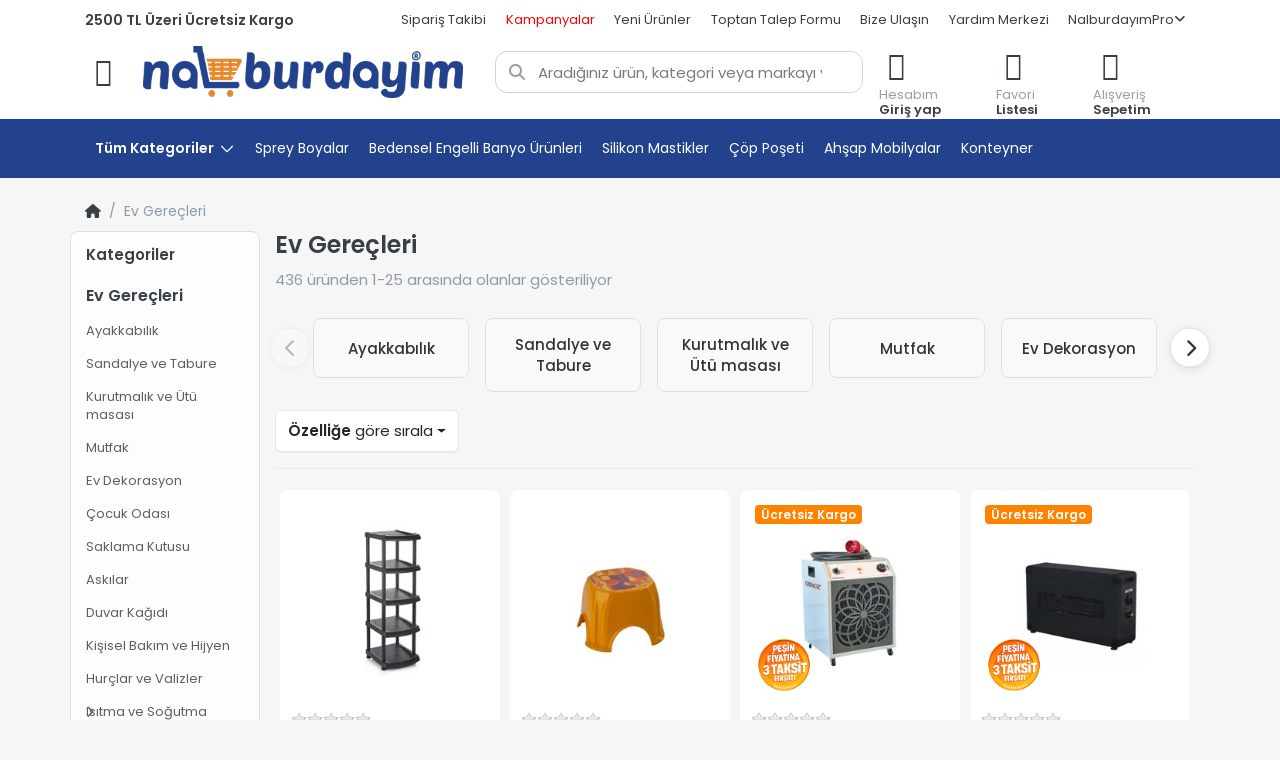

--- FILE ---
content_type: text/html; charset=utf-8
request_url: https://www.nalburdayim.com/ev-gerecleri/
body_size: 36667
content:
<!DOCTYPE html>
<html data-pnotify-firstpos1="0" lang="tr" dir="ltr">
<head>
    <meta charset="utf-8" />
    <meta name="viewport" content="width=device-width, initial-scale=1">
    <meta name="HandheldFriendly" content="true" />
    <meta name="description" content="Ev gereçleri ile yaşam alanınızı düzenleyin. Dayanıklı, şık ve kullanışlı mutfak, temizlik ve dekorasyon ürünlerini keşfedin." />
    <meta name="keywords" content="" />
    <meta name="generator" content="Smartstore 6.0.0.0" />
    <meta property="sm:root" content="/" />

    <meta name='__rvt' content='CfDJ8OXGxq80RKxFgvxL0F0SduYCu9nkj3wc_5QadAlOl4i7W-v78eXuO5LYrweChqJSsQc9J9NcKtHcLWSwbzFu1Wy6mKv_CMC3nwxxCLGdSWAH7ibrBSkVMZhj1Ej0F6yn75t8faepiPIREQbJ8NOte50' />

    <meta name='accept-language' content='tr-TR'/><title itemprop="name">Ev Gereçleri | Pratik Ev Ürünleri - Nalburdayim.com</title>

    <link rel="dns-prefetch" href="//www.nalburdayim.com">
    


    <script>
    try {
        if (typeof navigator === 'undefined') navigator = {};
        html = document.documentElement;
        if (/Edge\/\d+/.test(navigator.userAgent)) { html.className += ' edge' }
        else if ('mozMatchesSelector' in html) { html.className += ' moz' }
        else if (/iPad|iPhone|iPod/.test(navigator.userAgent) && !window.MSStream) { html.className += ' ios' }
        else if ('webkitMatchesSelector' in html) { html.className += ' wkit' }
        else if (/constructor/i.test(window.HTMLElement)) { html.className += ' safari' };
        html.className += (this.top === this.window ? ' not-' : ' ') + 'framed';
    } catch (e) { }
</script>
    

                <link rel="preconnect" href="https://fonts.googleapis.com">
            <link rel="preconnect" href="https://fonts.gstatic.com" crossorigin>
        <link rel="preload" as="style" href="https://fonts.googleapis.com/css2?family=Poppins:wght@400;500;600;700&display=swap" onload="this.onload=null;this.rel='stylesheet'" />
        <noscript>
            <link href="https://fonts.googleapis.com/css2?family=Poppins:wght@400;500;600;700&display=swap" rel="stylesheet" />
        </noscript>

    
    <link as="font" rel="preload" href="/lib/fa6/webfonts/fa-solid-900.woff2" crossorigin />
    <link as="font" rel="preload" href="/lib/fa6/webfonts/fa-regular-400.woff2" crossorigin />
    
    
        <link rel="stylesheet" href="/lib/fa6/css/all.min.css" crossorigin />
    




    <link rel="preload" href="/lib/owlcarousel/dist/assets/owl.carousel.min.css" as="style">
    <link rel="preload" href="/lib/owlcarousel/dist/assets/owl.theme.default.min.css" as="style">

    <link rel="stylesheet" href="/lib/owlcarousel/dist/assets/owl.carousel.min.css" />
    <link rel="stylesheet" href="/lib/owlcarousel/dist/assets/owl.theme.default.min.css" />

    
        <link href="/bundle/css/site-common.css?v=r7oApy1-c6DpFjFNk27dk1bP0zg" rel="stylesheet" type="text/css" />
        <link href="/bundle/css/site-common.css?v=r7oApy1-c6DpFjFNk27dk1bP0zg" rel="stylesheet" type="text/css" />
    
    <link href="/themes/nalburdayim/theme.css?v=mkY78AQ9PMBS0ZW_49qFFSIxPmE" rel="stylesheet" type="text/css" />


    
        <script src="/bundle/js/jquery.js?v=OxC7XZSbLRDNnvS-7wxIbyZg3E4"></script>
    <link href='/Modules/Smartstore.ProductShowcases/css/showcase.css' rel='stylesheet' crossorigin='anonymous'><script data-origin="client-res">
	window.Res = {
"Common.Notification": "Uyar","Common.Close": "Kapat","Common.On": "Açık","Common.OK": "OK","Common.Cancel": "İptal et","Common.Off": "Kapalı","Common.Exit": "Çıkış","Common.CtrlKey": "Ctrl","Common.ShiftKey": "Vardiya","Common.AltKey": "Alt","Common.DelKey": "Del","Common.Done": "Done","Common.Failed": "Failed","Common.EnterKey": "Giriş","Common.EscKey": "ESC","Common.DontAskAgain": "Başka soru yok","Common.DontShowAgain": "Daha fazla gösterme","Common.CopyToClipboard": "Panoya kopyala","Common.CopyToClipboard.Failed": "Kopyalama başarısız.","Common.CopyToClipboard.Succeeded": "Kopyalandı!","Products.Longdesc.More": "Daha fazla göster","Products.Longdesc.Less": "Daha az göster","Jquery.Validate.Email": "Lütfen geçerli bir e-posta adresi giriniz.","Jquery.Validate.Required": "Bu alan gereklidir.","Jquery.Validate.Remote": "Lütfen bu alanı düzeltin.","Jquery.Validate.Url": "Lütfen geçerli bir URL giriniz.","Jquery.Validate.Date": "Lütfen geçerli bir tarih giriniz.","Jquery.Validate.DateISO": "Lütfen geçerli bir tarih (ISO) giriniz.","Jquery.Validate.Number": "Lütfen geçerli bir sayı giriniz.","Jquery.Validate.Digits": "Lütfen yalnızca rakam giriniz.","Jquery.Validate.Creditcard": "Lütfen geçerli bir kredi kartı numarası giriniz.","Jquery.Validate.Equalto": "Lütfen aynı değeri tekrar giriniz.","Jquery.Validate.Maxlength": "Lütfen {0} karakterden fazla karakter girmeyiniz.","Jquery.Validate.Minlength": "Lütfen en az {0} karakter giriniz.","Jquery.Validate.Rangelength": "Lütfen karakter uzunluğu {0} ile {1} aralığında olan bir değer giriniz.","jquery.Validate.Range": "Lütfen {0} ile {1} arasında bir değer giriniz.","Jquery.Validate.Max": "Lütfen {0} değerine eşit ya da {0} değerinden küçük bir değer giriniz.","Jquery.Validate.Min": "Lütfen {0} değerine eşit ya da {0} değerinden büyük bir değer giriniz.","Admin.Common.AreYouSure": "Emin misiniz?","Admin.Common.AskToProceed": "Devam etmek ister misiniz?","FileUploader.Dropzone.Message": "Dosyaları yüklemek için buraya bırakın veya tıklayın","FileUploader.Dropzone.DictDefaultMessage": "Yüklemek için dosyaları buraya bırakın","FileUploader.Dropzone.DictFallbackMessage": "Tarayıcınız drag\'n\'drop dosya yüklemelerini desteklemiyor.","FileUploader.Dropzone.DictFallbackText": "Eski günlerdeki gibi dosyalarınızı yüklemek için lütfen aşağıdaki yedek formu kullanın.","FileUploader.Dropzone.DictFileTooBig": "Dosya çok büyük ({{filesize}} MiB). Maks. Dosya boyutu: {{maxFilesize}} MiB.","FileUploader.Dropzone.DictInvalidFileType": "Bu türdeki dosyaları yükleyemezsiniz.","FileUploader.Dropzone.DictResponseError": "Sunucu {{statusCode}} koduyla yanıt verdi.","FileUploader.Dropzone.DictCancelUpload": "Yüklemeyi iptal et","FileUploader.Dropzone.DictUploadCanceled": "Yükleme iptal edildi.","FileUploader.Dropzone.DictCancelUploadConfirmation": "Bu yüklemeyi iptal etmek istediğinizden emin misiniz?","FileUploader.Dropzone.DictRemoveFile": "Dosyayı kaldır","FileUploader.Dropzone.DictMaxFilesExceeded": "Başka dosya yükleyemezsiniz.","FileUploader.StatusWindow.Uploading.File": "dosya yükleniyor","FileUploader.StatusWindow.Uploading.Files": "dosyalar yükleniyor","FileUploader.StatusWindow.Complete.File": "yükleme tamamlandı","FileUploader.StatusWindow.Complete.Files": "yüklemeler tamamlandı","FileUploader.StatusWindow.Canceled.File": "yükleme iptal edildi","FileUploader.StatusWindow.Canceled.Files": "yüklemeler iptal edildi",    };

    window.ClientId = "2a75b7a5-15e6-49a5-b60d-f6d8a230327b";
</script>

    <link rel="canonical" href="https://www.nalburdayim.com/ev-gerecleri/" />
    <link as="image" rel="preload" href="//www.nalburdayim.com/media/43476/content/nalburdayim-logo.png" /><link as="image" rel="preload" href="//www.nalburdayim.com/media/43476/content/nalburdayim-logo.png" />
    <script src="/Modules/Smartstore.Google.Analytics/js/google-analytics.utils.js"></script>
<!--Google code for Analytics tracking--><script defer src='https://www.googletagmanager.com/gtag/js?id=G-W26ZGP8NX1'></script><script>var gaProperty='G-W26ZGP8NX1';var disableStr='ga-disable-'+gaProperty;if(document.cookie.indexOf(disableStr+'=true')>-1){window[disableStr]=true;}
function gaOptout(){document.cookie=disableStr+'=true; expires=Thu, 31 Dec 2099 23:59:59 UTC; path=/';window[disableStr]=true;alert("Tracking is now disabled");}
window.dataLayer=window.dataLayer||[];function gtag(){window.dataLayer.push(arguments);}
gtag('consent','default',{'ad_storage':'denied','analytics_storage':'denied','ad_user_data':'denied','ad_personalization':'denied',});gtag('js',new Date());gtag('config','G-W26ZGP8NX1',{'anonymize_ip':true,'user_id':'2a75b7a5-15e6-49a5-b60d-f6d8a230327b'});let eventDatacategory={item_list_name:'category',items:[{entity_id:5950,item_id:'5950',item_name:'5 Katlı Tekli Siyah Plastik Ayakkabılık',currency:'TRY',discount:0,index:1,item_category:'Ev Gereçleri ',price:159.50,item_list_name:'category',item_brand:'ÖZGEN',},{entity_id:17975,item_id:'17975',item_name:'Şenyayla Küçük Kaymaz Tabure 4528',currency:'TRY',discount:0,index:2,item_category:'Ev Gereçleri ',price:64.50,item_list_name:'category',item_brand:'ŞENYAYLA',},{entity_id:21276,item_id:'21276',item_name:'Crommac Crm 20Kw Elektrikli Fanlı Isıtıcı',currency:'TRY',discount:0,index:3,item_category:'Ev Gereçleri ',price:29999.50,item_list_name:'category',item_brand:'CROMMAC',},{entity_id:22405,item_id:'22405',item_name:'Heatbox Board 2000W Monofaze Elektrikli Fanlı Isıtıcı Füme',currency:'TRY',discount:143.98,index:4,item_category:'Ev Gereçleri ',price:4655.52,item_list_name:'category',item_brand:'HEATBOX',},{entity_id:22430,item_id:'22430',item_name:'Heatbox Pro 30000W Trifaze Elektrikli Fanlı Isıtıcı Füme',currency:'TRY',discount:1499.98,index:5,item_category:'Ev Gereçleri ',price:48499.52,item_list_name:'category',item_brand:'HEATBOX',},{entity_id:26417,item_id:'26417',item_name:'Crommac Salça Makinesi Ayaksız Sm-01',currency:'TRY',discount:0,index:6,item_category:'Ev Gereçleri ',price:28799.50,item_list_name:'category',item_brand:'CROMMAC',},{entity_id:3411,item_id:'3411',item_name:'Çiftli Plastik Ayakkabılık 5 Katlı',currency:'TRY',discount:0,index:7,item_category:'Ev Gereçleri ',price:199.50,item_list_name:'category',item_brand:'ÖZGEN',},{entity_id:22404,item_id:'22404',item_name:'Heatbox 360 6000W Monofaze Elektrikli Fanlı Isıtıcı Krem',currency:'TRY',discount:278.98,index:8,item_category:'Ev Gereçleri ',price:9020.52,item_list_name:'category',item_brand:'HEATBOX',},{entity_id:22406,item_id:'22406',item_name:'Heatbox Board 2000W Monofaze Elektrikli Fanlı Isıtıcı Krem',currency:'TRY',discount:143.98,index:9,item_category:'Ev Gereçleri ',price:4655.52,item_list_name:'category',item_brand:'HEATBOX',},{entity_id:22429,item_id:'22429',item_name:'Heatbox Pro 18000W Trifaze Elektrikli Fanlı Isıtıcı Füme',currency:'TRY',discount:1109.98,index:10,item_category:'Ev Gereçleri ',price:35889.52,item_list_name:'category',item_brand:'HEATBOX',},{entity_id:22431,item_id:'22431',item_name:'Heatbox Pro 40000W Trifaze Elektrikli Fanlı Isıtıcı Füme',currency:'TRY',discount:1589.98,index:11,item_category:'Ev Gereçleri ',price:51409.52,item_list_name:'category',item_brand:'HEATBOX',},{entity_id:26418,item_id:'26418',item_name:'Crommac Salça Makinesi Ayaklı Sm-02',currency:'TRY',discount:0,index:12,item_category:'Ev Gereçleri ',price:30999.50,item_list_name:'category',item_brand:'CROMMAC',},{entity_id:4810,item_id:'4810',item_name:'Maxiflow Pratik Çemberli Çöp Kovası 16 Lt Ss430 13282',currency:'TRY',discount:62.50,index:13,item_category:'Ev Gereçleri ',price:562.50,item_list_name:'category',item_brand:'MAXIFLOW',},{entity_id:5280,item_id:'5280',item_name:'Kale Narenciye Sıkacağı Ev Tipi Kollu Meyve Presi 1702 Klasik',currency:'TRY',discount:0,index:14,item_category:'Ev Gereçleri ',price:1249.50,item_list_name:'category',item_brand:'KALE TERMOS',},{entity_id:18099,item_id:'18099',item_name:'Luxell Lx-6331 Fanlı Isıtıcı 2000w Bej',currency:'TRY',discount:0,index:15,item_category:'Ev Gereçleri ',price:749.50,item_list_name:'category',item_brand:'LUXELL',},{entity_id:18516,item_id:'18516',item_name:'Titiz Take \' N Go Müsli Kabı 800 Ml AP-9452',currency:'TRY',discount:0,index:16,item_category:'Ev Gereçleri ',price:37.50,item_list_name:'category',item_brand:'TİTİZ',},{entity_id:22409,item_id:'22409',item_name:'Heatbox Board 4000W Monofaze Elektrikli Fanlı Isıtıcı Füme',currency:'TRY',discount:224.98,index:17,item_category:'Ev Gereçleri ',price:7274.52,item_list_name:'category',item_brand:'HEATBOX',},{entity_id:22428,item_id:'22428',item_name:'Heatbox Pro 12000W Trifaze Elektrikli Fanlı Isıtıcı Krem',currency:'TRY',discount:464.98,index:18,item_category:'Ev Gereçleri ',price:15034.52,item_list_name:'category',item_brand:'HEATBOX',},{entity_id:25051,item_id:'25051',item_name:'Minisan DP-1200-Q Quartz Isıtıcı 1200W',currency:'TRY',discount:0,index:19,item_category:'Ev Gereçleri ',price:399.50,item_list_name:'category',item_brand:'MİNİSAN',},{entity_id:23862,item_id:'23862',item_name:'Everest Efn-504 2 Kademeli 3500 Rpm Taşınabilir Masaüstü Siyah Usb Fan',currency:'TRY',discount:0,index:20,item_category:'Ev Gereçleri ',price:249.50,item_list_name:'category',item_brand:'EVEREST',},{entity_id:4443,item_id:'4443',item_name:'Çiftli Plastik Ayakkabılık 4 Katlı',currency:'TRY',discount:0,index:21,item_category:'Ev Gereçleri ',price:159.50,item_list_name:'category',item_brand:'ÖZGEN',},{entity_id:6698,item_id:'6698',item_name:'Dali Tabureli Aktivite Ve Çalışma Masası Pembe',currency:'TRY',discount:0,index:22,item_category:'Ev Gereçleri ',price:749.50,item_list_name:'category',item_brand:'Turan Plastik',},{entity_id:22408,item_id:'22408',item_name:'Heatbox Board 3000W Monofaze Elektrikli Fanlı Isıtıcı Krem',currency:'TRY',discount:149.98,index:23,item_category:'Ev Gereçleri ',price:4849.52,item_list_name:'category',item_brand:'HEATBOX',},{entity_id:22410,item_id:'22410',item_name:'Heatbox Board 4000W Monofaze Elektrikli Fanlı Isıtıcı Krem',currency:'TRY',discount:224.98,index:24,item_category:'Ev Gereçleri ',price:7274.52,item_list_name:'category',item_brand:'HEATBOX',},{entity_id:22427,item_id:'22427',item_name:'Heatbox Pro 12000W Trifaze Elektrikli Fanlı Isıtıcı Füme',currency:'TRY',discount:464.98,index:25,item_category:'Ev Gereçleri ',price:15034.52,item_list_name:'category',item_brand:'HEATBOX',},]}
window.gaListDataStore.push(eventDatacategory);gtag('event','view_item_list',eventDatacategory);</script><script data-origin='globalization'>document.addEventListener('DOMContentLoaded', function () { if (Smartstore.globalization) { Smartstore.globalization.culture = {"name":"tr-TR","englishName":"Turkish (Turkey)","nativeName":"Türkçe (Türkiye)","isRTL":false,"language":"tr","numberFormat":{",":".",".":",","pattern":[1],"decimals":2,"groupSizes":[3],"+":"+","-":"-","NaN":"NaN","negativeInfinity":"-∞","positiveInfinity":"∞","percent":{",":".",".":",","pattern":[2,2],"decimals":2,"groupSizes":[3],"symbol":"%"},"currency":{",":".",".":",","pattern":[1,0],"decimals":2,"groupSizes":[3],"symbol":"₺"}},"dateTimeFormat":{"calendarName":"Miladi Takvim","/":".",":":":","firstDay":1,"twoDigitYearMax":2029,"AM":["ÖÖ","öö","ÖÖ"],"PM":["ÖS","ös","ÖS"],"days":{"names":["Pazar","Pazartesi","Salı","Çarşamba","Perşembe","Cuma","Cumartesi"],"namesAbbr":["Paz","Pzt","Sal","Çar","Per","Cum","Cmt"],"namesShort":["P","P","S","Ç","P","C","C"]},"months":{"names":["Ocak","Şubat","Mart","Nisan","Mayıs","Haziran","Temmuz","Ağustos","Eylül","Ekim","Kasım","Aralık",""],"namesAbbr":["Oca","Şub","Mar","Nis","May","Haz","Tem","Ağu","Eyl","Eki","Kas","Ara",""]},"patterns":{"d":"d.MM.yyyy","D":"d MMMM yyyy dddd","t":"HH:mm","T":"HH:mm:ss","g":"d.MM.yyyy HH:mm","G":"d.MM.yyyy HH:mm:ss","f":"d MMMM yyyy dddd HH:mm:ss","F":"d MMMM yyyy dddd HH:mm:ss","M":"d MMMM","Y":"MMMM yyyy","u":"yyyy'-'MM'-'dd HH':'mm':'ss'Z'"}}}; }; });</script><meta property='sm:pagedata' content='{"type":"category","id":"230","menuItemId":1,"entityId":230,"parentId":0}' />
    <meta property='og:site_name' content='Nalburdayim.com' />
    <meta property='og:site' content='https://www.nalburdayim.com/' />
    <meta property='og:url' content='https://www.nalburdayim.com/ev-gerecleri/' />
    <meta property='og:type' content='product' />
    <meta property='og:title' content='Ev Gereçleri ' />
    <meta property='twitter:card' content='summary' />
    <meta property='twitter:title' content='Ev Gereçleri ' />

        <meta property='og:description' content='Ev gereçleri ile yaşam alanınızı düzenleyin. Dayanıklı, şık ve kullanışlı mutfak, temizlik ve dekorasyon ürünlerini keşfedin.' />
        <meta property='twitter:description' content='Ev gereçleri ile yaşam alanınızı düzenleyin. Dayanıklı, şık ve kullanışlı mutfak, temizlik ve dekorasyon ürünlerini keşfedin.' />


    


    
    
    
<meta name='robots' content='index, follow' />

    <!-- Google Tag Manager -->
    <script>
        (function (w, d, s, l, i) {
            w[l] = w[l] || []; w[l].push({
                'gtm.start':
                    new Date().getTime(), event: 'gtm.js'
            }); var f = d.getElementsByTagName(s)[0],
                j = d.createElement(s), dl = l != 'dataLayer' ? '&l=' + l : ''; j.async = true; j.src =
                    'https://www.googletagmanager.com/gtm.js?id=' + i + dl; f.parentNode.insertBefore(j, f);
        })(window, document, 'script', 'dataLayer', 'GTM-PFRZS4N');</script>
    <!-- End Google Tag Manager -->
    <script src="/js/smartstore.globalization.adapter.js"></script>
    <!-- Aisearch.app Search Engine Code for nalburdayim.com -->
    <script src="https://cdn.aisearch.app/i/3/idh0s.js" async></script>

    

    <link rel="shortcut icon" href='//www.nalburdayim.com/media/43477/content/favicon.ico?v=6.0' />





	
</head>

<body class="lyt-cols-2">

    <!-- Google Tag Manager (noscript) -->
    <noscript>
        <iframe src="https://www.googletagmanager.com/ns.html?id=GTM-PFRZS4N"
                height="0" width="0" style="display:none;visibility:hidden"></iframe>
    </noscript>
    <!-- End Google Tag Manager (noscript) -->

    
    

<div id="page">
    <div class="canvas-blocker canvas-slidable"></div>

    <div class="page-main canvas-slidable">

        <header id="header">
            
            <div class="menubar-section d-none d-lg-block menubar-light">
                <div class="container menubar-container">
                    


<nav class="menubar navbar navbar-slide">
    <nav class="menubar-group ml-0">
        <span class="free-cargo d-none d-md-block">2500 TL Üzeri Ücretsiz Kargo</span>
    </nav>

    <nav class="menubar-group ml-auto">
        
        
        <div class="account-burgermenu">
                <a href="/giris/" class="menubar-link">Giriş Yap</a> 
                <a href="/kayit-ol/" class="menubar-link">Kayıt Ol</a>
                <br />
                <span class="ml-3 h5 mt-4">Hızlı Erişim</span>
        </div>


        <a class="menubar-link" href="/siparis-takip/">Sipariş Takibi</a>
        <a class="menubar-link" style="color:red;" href="/kampanyalar/">Kampanyalar</a>
        <a class="menubar-link" href="/yeniurunler/">Yeni Ürünler</a>
        <a class="menubar-link" href="/toptan-satis/">Toptan Talep Formu</a>

            <a class="menubar-link" href="/iletisim/">Bize Ulaşın</a>
        <a class="menubar-link" href="/yardim-merkezi/">Yardım Merkezi</a>

        


<div class="cms-menu cms-menu-dropdown" data-menu-name="helpandservice">
    <div class="dropdown">
        <a data-toggle="dropdown" aria-haspopup="true" aria-expanded="false" href="#" rel="nofollow" class="menubar-link">
            <span>NalburdayımPro</span>
            <i class="fal fa-angle-down menubar-caret"></i>
        </a>
        <div class="dropdown-menu dropdown-menu-left">
                <a href="/kurumsal/#content-12" class="dropdown-item menu-link" target="_blank">
                    <span>Nalburdayım Pro Nedir?</span>
                </a>
                <a href="/kurumsal/" class="dropdown-item menu-link" target="_blank">
                    <span>Üye Olun</span>
                </a>
        </div>
    </div>
</div>



    </nav>

    


    
</nav>


                </div>
            </div>
            <div class="shopbar-section shopbar-light">
                <div class="container shopbar-container mb-3 mt-2">
                    
<div class="shopbar">

    <div class="shopbar-col-group shopbar-col-group-brand">
        <style>
        </style>
        <div class="shopbar-tool shopbar-tool-tablet" id="shopbar-menu">
            <a class="shopbar-button" href="#" data-toggle="offcanvas" data-autohide="true" data-placement="start" data-fullscreen="false" data-disablescrolling="true" data-target="#offcanvas-menu" aria-label="Menüyü aç">
                <span class="visually-hidden">Menü</span>

                <span class="shopbar-button-icon">
                    <i class="icm icm-menu"></i>
                </span>
                <span class="shopbar-button-label-sm">
                    Kategoriler
                </span>
            </a>
        </div>
        
        <div class="shopbar-col shop-logo">

            
<a class="brand" href="/">
        
        <img src='//www.nalburdayim.com/media/43476/content/nalburdayim-logo.png' alt="Nalburdayim.com" title="Nalburdayim.com" class="img-fluid" width="500" height="80" />
</a>


        </div>
        <div class="shopbar-col shopbar-search">
            
                

<form action="/search/" class="instasearch-form has-icon" method="get">
    <input type="text" class="instasearch-term form-control" name="q" placeholder="Aradığınız ürün, kategori veya markayı yazınız" data-instasearch="true" data-minlength="2" data-showthumbs="true" data-url="/instantsearch/" data-origin="Search/Search" autocomplete="off" />
    
    <div class="instasearch-addon d-flex align-items-center justify-content-center">
        <button type="button" class="instasearch-clear input-clear">
            <i class="fa fa-xmark"></i>
        </button>
    </div>

    <span class="input-group-icon instasearch-icon">
        <i class="fa fa-magnifying-glass"></i>
    </span>

    <div class="instasearch-drop">
        <div class="instasearch-drop-body clearfix"></div>
    </div>

    
</form>
            
        </div>
    </div>

    <!-- Mobil Üst Menü -->
    <div id="mobile-header" class="container-fluid d-flex d-md-none align-items-center justify-content-between p-0 bg-white" style="height: 56px;">
        <!-- %25: Menü butonu -->
        <div class="d-flex align-items-center justify-content-start" style="width: 20%;">
            <a class="shopbar-button shopbar-button-header-mobile ps-2" href="#" data-toggle="offcanvas" data-autohide="true" data-placement="start" data-fullscreen="false" data-disablescrolling="true" data-target="#offcanvas-menu" aria-label="Menüyü aç">
                <span class="visually-hidden">Menü</span>
                <span class="shopbar-button-icon mobile-search-button">
                    <i class="fas fa-bars"></i>
                </span>
            </a>
        </div>
        <!-- %50: Logo ortalanmış -->
        <div class="d-flex align-items-center justify-content-center" style="width: 50%; margin-right:5%;">
            
<a class="brand" href="/">
        
        <img src='//www.nalburdayim.com/media/43476/content/nalburdayim-logo.png' alt="Nalburdayim.com" title="Nalburdayim.com" class="img-fluid" width="500" height="80" />
</a>

        </div>
        <!-- Arama ikonu -->
        <div class="d-flex align-items-center justify-content-center instasearch-form instasearch-form-mobile">
            <div style="height:50px;" class="d-flex align-items-center justify-content-center">
                <i class="fas fa-search"></i>
            </div>
        </div>
        <!-- Sepet ikonu -->
        <div class="d-flex align-items-center lanscape-shopping-cart justify-content-center">
            <a class="text-dark" aria-label="Sepet" href="/cart/">
                <i class="icm icm-bag"></i>
            </a>
        </div>
    </div>
    

    <div class="shopbar-col-group shopbar-col-group-tools">
        

<style>
    /* Tools alanını responsive hale getir */
    .shopbar-tools-responsive {
        /* Mobil: gizli */
        display: none;
    }

    .lanscape-shopping-cart {
        display: none !important;
    }

    /* Tablet ve üzeri (768px+) göster */
    @media (min-width: 768px){

        .shopbar-tools-responsive{
            display: block;
        }
    }

     /* Sadece tablet boyutları için (768px-1199px) */
    @media (min-width: 768px) and (max-width: 1199px) {
        .shopbar-button-custom {
            margin-top: -4px;
        }

        .shopbar{
            margin-bottom:5px;
        }

        .shopbar-col.shop-logo .brand {
            width: 225px;
            max-width: 225px;
        }

        .shopbar-tool-tablet .shopbar-button .shopbar-button-icon {
            font-size: 39px !important;
        }
    }

    /* Çok küçük ekranlarda (575px altı) gizle */
    @media (max-width: 575px) {
        .shopbar{
            margin-bottom: 5px;
        }
        .shopbar-tools-responsive{
            display: none !important;
        }
        .mobile-div-center {
            width:70%!important;
        }
    }

    /* Mobil navigasyonu kontrol et */
    .mobile-nav {
        /* SM altında göster */
        display: flex;
        align-items: center;
        justify-content: space-around;
        flex-wrap: nowrap;
        width: 100%;
    }

    /* Landscape modunda: brand ve tools gizle */
    @media screen and (orientation: landscape) and (max-width: 1024px) {
        .shopbar-col-group.shopbar-col-group-tools, .shopbar-col-group.shopbar-col-group-brand{
            display: none !important;
        }

        .lanscape-shopping-cart {
            display: flex !important;
        }

        #mobile-header {
            display: flex !important;
            position: fixed;
            top: 0;
            left: 0;
            right: 0;
            z-index: 1000;
            background: #fff; /* Arka planı garanti et */
            border-bottom: 1px solid #eee; /* Ayrım çizgisi */
        }
        body {
            padding-top: 56px; /* Header yüksekliğini dengele */
        }

        .instasearch-form {
            --search-border-radius: 12px;
            width: 10%;
            line-height: 50px;
            /* margin-left: 20px; */
        }
        .brand{
            width:200px;
        }
    }


        /* Mobil nav içindeki her tool eşit genişlik */
        .mobile-nav .shopbar-tool,
        .mobile-nav .shopbar-dashboard {
            flex: 1;
            display: flex;
            justify-content: center;
            align-items: center;
            min-width: 0; /* Flex shrink için */
        }

        /* Mobil nav butonları küçült */
        .mobile-nav .shopbar-button,
        .mobile-nav .shopbar-button-custom {
            padding: 8px 4px;
            text-align: center;
            min-width: 60px;
        }

        /* Mobil nav icon ve text boyutları */
        .mobile-nav .shopbar-button-icon {
            font-size: 18px;
            margin-bottom: 2px;
        }

        .mobile-nav .shopbar-button-label,
        .mobile-nav .shopbar-button-label-sm {
            font-size: 10px;
            line-height: 1.2;
        }

    @media (min-width: 768px) {
        .mobile-nav{
            display: none !important;
        }
    }

    /* 📱 iPad Mini - Portrait */
    @media only screen
    and (min-device-width: 768px)
    and (max-device-width: 1024px)
    and (orientation: portrait) {
        .shopbar-col-group.shopbar-col-group-tools, .shopbar-col-group.shopbar-col-group-brand{
            display: none !important;
        }

        #mobile-header {
            display: flex !important;
        }

        .instasearch-form {
            --search-border-radius: 12px;
            width: 10%;
            line-height: 50px;
            /* margin-left: 20px; */
        }

        .brand {
            width: 200px;
        }
    }

    /* 📱 iPad Mini - Landscape */
    @media only screen
    and (min-device-width: 768px)
    and (max-device-width: 1024px)
    and (orientation: landscape) {
    .shopbar-col-group.shopbar-col-group-tools, .shopbar-col-group.shopbar-col-group-brand
    {
        display: none !important;
    }

        .lanscape-shopping-cart {
            display: flex !important;
        }

    #mobile-header {
        display: flex !important;
    }

    }

    /* 💻 iPad Air - Portrait */
    @media only screen
    and (min-device-width: 820px)
    and (max-device-width: 1180px)
    and (orientation: portrait) {
     .shopbar-col-group.shopbar-col-group-tools, .shopbar-col-group.shopbar-col-group-brand
    {
        display: none !important;
    }

    #mobile-header {
        display: flex !important;
    }

    }

    /* 💻 iPad Air - Landscape */
    @media only screen
    and (min-device-width: 820px)
    and (max-device-width: 1180px)
    and (orientation: landscape) {
    .shopbar-col-group.shopbar-col-group-tools, .shopbar-col-group.shopbar-col-group-brand
    {
        display: none !important;
    }
        .lanscape-shopping-cart {
            display: flex !important;
        }

    #mobile-header {
        display: flex !important;
    }

        .instasearch-form {
            --search-border-radius: 12px;
            width: 10%;
            line-height: 50px;
            /* margin-left: 20px; */
        }
        .lanscape-shopping-cart {
            --search-border-radius: 12px;
            width: 10%;
            line-height: 50px;
        }


        .brand {
            width: 200px;
        }
    }
</style>

<div class="shopbar-col shopbar-tools" data-summary-href="/shoppingcart/cartsummary/?cart=True&amp;wishlist=True&amp;compare=False">

    <div class="shopbar-tool d-lg-none d-none" id="shopbar-menu">
        <a class="shopbar-button" href="#" data-toggle="offcanvas" data-autohide="true" data-placement="start" data-fullscreen="false" data-disablescrolling="true" data-target="#offcanvas-menu" aria-label="Menüyü aç">
            <span class="visually-hidden">Menü</span>
            <span class="shopbar-button-icon">
                <i class="icm icm-menu"></i>
            </span>
            <span class="shopbar-button-label-sm">
                Kategoriler
            </span>
        </a>
    </div>

    <div class="shopbar-tools-responsive">
        
    </div>

    <div class="shopbar-tool shopbar-tools-responsive" id="shopbar-user">
        <div class="dropdown show">
            <a href="/giris/" class="shopbar-button navbar-toggler " href="/giris" role="button" id="dropdownMenuLink" data-toggle="dropdown" aria-haspopup="true" aria-expanded="false">
                <span class="shopbar-button-icon">
                    <i class="icm icm-user"></i>
                </span>
                    <span class="shopbar-button-label">
                        <span>Hesabım</span><br />
                        <strong>Giriş yap</strong>
                    </span>
                    <span class="shopbar-button-label-sm">
                        Giriş yap
                    </span>
            </a>

            <div class="dropdown-menu" aria-labelledby="dropdownMenuLink">
                    <a class="dropdown-item" href="/giris/" rel="nofollow"> <i class="fas fa-right-to-bracket"></i> Giriş Yap</a>
                    <a class="dropdown-item" href="/kayit-ol/" rel="nofollow"> <i class="far fa-user-plus"></i> Üye Ol</a>
            </div>
        </div>
    </div>

    

    <div class="shopbar-tool shopbar-tools-responsive" id="shopbar-wishlist" data-target="#wishlist-tab">
        <a class="shopbar-button navbar-toggler" data-toggle="offcanvas" data-summary-href="/shoppingcart/cartsummary/?wishlist=True" data-autohide="true" data-placement="end" data-fullscreen="false" data-disablescrolling="true" data-target="#offcanvas-cart" href="/wishlist/">
            <span class="shopbar-button-icon">
                <i class="icm icm-heart"></i>
                <span class='badge badge-pill badge-counter badge-counter-ring label-cart-amount badge-warning' data-bind-to="WishlistItemsCount" style="display: none">
                    0
                </span>
            </span>
            <span class="shopbar-button-label">
                <span>Favori</span><br />
                <strong>Listesi</strong>
            </span>
            <span class="shopbar-button-label-sm">
                Favorilerim
            </span>
        </a>
    </div>

    <div class="shopbar-tools-responsive">
        
    </div>

    <div class="shopbar-tool shopbar-tools-responsive" id="shopbar-cart" data-target="#cart-tab">
        <a class="shopbar-button navbar-toggler" data-toggle="offcanvas" data-summary-href="/shoppingcart/cartsummary/?cart=True" data-autohide="true" data-placement="end" data-fullscreen="false" data-disablescrolling="true" data-target="#offcanvas-cart" href="/cart/">
            <span class="shopbar-button-icon">
                <i class="icm icm-bag"></i>
                <span class='badge badge-pill badge-counter badge-counter-ring label-cart-amount badge-warning' data-bind-to="CartItemsCount" style="display: none">
                    0
                </span>
            </span>
            <span class="shopbar-button-label">
                <span>Alışveriş</span><br />
                <strong>Sepetim</strong>
            </span>
            <span class="shopbar-button-label-sm">
                Sepetim
            </span>
        </a>
    </div>

    <!-- Mobil navigasyon - sadece mobilde görünür -->
    <div class="mobile-nav" id="mobile-nav">
        

        <div class="shopbar-tool" id="shopbar-whatsapp">
            <a href="https://wa.me/+905334416312/" class="shopbar-button navbar-toggler">
                <span class="shopbar-button-icon">
                    <i class="fab fa-whatsapp" style="font-size: 24px !important;line-height: 20px;"></i>
                </span>
                <span class="shopbar-button-label">
                    <span>Alışveriş</span><br />
                    <strong>Sepetim</strong>
                </span>
                <span class="shopbar-button-label-sm">
                    WhatsApp
                </span>
            </a>
        </div>

        <div class="shopbar-tool" id="shopbar-cart" data-target="#cart-tab">
            <a class="shopbar-button navbar-toggler" data-toggle="offcanvas" data-summary-href="/shoppingcart/cartsummary/?cart=True" data-autohide="true" data-placement="end" data-fullscreen="false" data-disablescrolling="true" data-target="#offcanvas-cart" href="/cart/">
                <span class="shopbar-button-icon">
                    <i class="icm icm-bag"></i>
                    <span class='badge badge-pill badge-counter badge-counter-ring label-cart-amount badge-warning' data-bind-to="CartItemsCount" style="display: none">
                        0
                    </span>
                </span>
                <span class="shopbar-button-label">
                    <span>Alışveriş</span><br />
                    <strong>Sepetim</strong>
                </span>
                <span class="shopbar-button-label-sm">
                    Sepetim
                </span>
            </a>
        </div>

        

        <div class="shopbar-tool" id="shopbar-user">
            <div class="dropdown show">
                <a href="/giris/" class="shopbar-button navbar-toggler " href="/giris" role="button" id="dropdownMenuLink" data-toggle="dropdown" aria-haspopup="true" aria-expanded="false">
                    <span class="shopbar-button-icon">
                        <i class="icm icm-user"></i>
                    </span>
                        <span class="shopbar-button-label">
                            <span>Hesabım</span><br />
                            <strong>Giriş yap</strong>
                        </span>
                        <span class="shopbar-button-label-sm">
                            Giriş yap
                        </span>
                </a>

                <div class="dropdown-menu" aria-labelledby="dropdownMenuLink">
                        <a class="dropdown-item" href="/giris/" rel="nofollow"> <i class="fas fa-right-to-bracket"></i> Giriş Yap</a>
                        <a class="dropdown-item" href="/kayit-ol/" rel="nofollow"> <i class="far fa-user-plus"></i> Üye Ol</a>
                </div>
            </div>
        </div>
    </div>
</div>




    </div>

</div>

<script>
    let isSticky = false;

    window.addEventListener('scroll', function () {
        const header = document.getElementById('mobile-header');
        const scrollPosition = window.scrollY;

        // Sadece mobilde çalıştır
        if (window.innerWidth <= 768) {
            if (scrollPosition > 400 && !isSticky) {
                isSticky = true;
                header.classList.add('sticky');
            } else if (scrollPosition <= 400 && isSticky) {
                isSticky = false;
                header.classList.remove('sticky');
            }
        }
    });
</script>

                </div>
            </div>
            <div class="megamenu-section d-none d-lg-block" id="megamenu-section">
                <nav class="navbar nav-bar-main navbar-light mt-2">
                    <div class="container megamenu-container">
                        


<style></style>

<div class="overlay"></div>

<div class="menu">
    <nav class="nav-menu">
        <div class="nav-menu-item dropdown" style="background: #2d438b;color: white;font-weight: 600;">
            <span>Tüm Kategoriler</span>
            <svg class="nav-menu-item-svg" viewBox="0 0 16 16" aria-hidden="true" role="presentation" style="--style-icon-height: 1rem; --style-icon-width: 1rem; --style-icon-color: #ffffff;"><path fill-rule="evenodd" d="M8.003 11.378a.622.622 0 0 0 .463-.2l5.348-5.479A.616.616 0 0 0 14 5.257a.62.62 0 0 0-.629-.635.656.656 0 0 0-.449.18L8.003 9.83 3.078 4.8a.631.631 0 0 0-.45-.18.62.62 0 0 0-.628.636c0 .173.07.325.187.45l5.347 5.47c.13.132.29.201.47.201Z" clip-rule="evenodd"></path></svg>
            <div class="dropdown-content" id="magazaDropdown">
                <div class="menu-block" id="firstLevel">
                    <span class="all-products">Tüm Kategoriler ></span>
                        <a href="/boya/" data-submenu="1">Boya <span class="arrow-wrapper"><svg viewBox="0 0 16 16" aria-hidden="true"><path fill-rule="evenodd" d="M5.252 14a.62.62 0 0 0 .449-.186l5.475-5.351c.131-.132.2-.29.2-.463 0-.18-.069-.345-.2-.463L5.708 2.193A.626.626 0 0 0 5.252 2a.62.62 0 0 0-.628.635c0 .166.069.332.18.449L9.83 8l-5.027 4.916a.656.656 0 0 0-.18.449c0 .359.27.635.63.635Z" clip-rule="evenodd"></path></svg></span></a>
                        <a href="/banyo-mutfak/" data-submenu="23">Banyo &amp; Mutfak <span class="arrow-wrapper"><svg viewBox="0 0 16 16" aria-hidden="true"><path fill-rule="evenodd" d="M5.252 14a.62.62 0 0 0 .449-.186l5.475-5.351c.131-.132.2-.29.2-.463 0-.18-.069-.345-.2-.463L5.708 2.193A.626.626 0 0 0 5.252 2a.62.62 0 0 0-.628.635c0 .166.069.332.18.449L9.83 8l-5.027 4.916a.656.656 0 0 0-.18.449c0 .359.27.635.63.635Z" clip-rule="evenodd"></path></svg></span></a>
                        <a href="/elektrikli-el/" data-submenu="57">Elektrikli El Aletleri <span class="arrow-wrapper"><svg viewBox="0 0 16 16" aria-hidden="true"><path fill-rule="evenodd" d="M5.252 14a.62.62 0 0 0 .449-.186l5.475-5.351c.131-.132.2-.29.2-.463 0-.18-.069-.345-.2-.463L5.708 2.193A.626.626 0 0 0 5.252 2a.62.62 0 0 0-.628.635c0 .166.069.332.18.449L9.83 8l-5.027 4.916a.656.656 0 0 0-.18.449c0 .359.27.635.63.635Z" clip-rule="evenodd"></path></svg></span></a>
                        <a href="/hirdavat-malzemeleri/" data-submenu="56">Hırdavat Malzemeleri <span class="arrow-wrapper"><svg viewBox="0 0 16 16" aria-hidden="true"><path fill-rule="evenodd" d="M5.252 14a.62.62 0 0 0 .449-.186l5.475-5.351c.131-.132.2-.29.2-.463 0-.18-.069-.345-.2-.463L5.708 2.193A.626.626 0 0 0 5.252 2a.62.62 0 0 0-.628.635c0 .166.069.332.18.449L9.83 8l-5.027 4.916a.656.656 0 0 0-.18.449c0 .359.27.635.63.635Z" clip-rule="evenodd"></path></svg></span></a>
                        <a href="/is-guvenligi-malzemeleri/" data-submenu="98">İş Güvenliği Malzemeleri <span class="arrow-wrapper"><svg viewBox="0 0 16 16" aria-hidden="true"><path fill-rule="evenodd" d="M5.252 14a.62.62 0 0 0 .449-.186l5.475-5.351c.131-.132.2-.29.2-.463 0-.18-.069-.345-.2-.463L5.708 2.193A.626.626 0 0 0 5.252 2a.62.62 0 0 0-.628.635c0 .166.069.332.18.449L9.83 8l-5.027 4.916a.656.656 0 0 0-.18.449c0 .359.27.635.63.635Z" clip-rule="evenodd"></path></svg></span></a>
                        <a href="/elektrik-ve-aydinlatma/" data-submenu="154">Elektrik ve Aydınlatma <span class="arrow-wrapper"><svg viewBox="0 0 16 16" aria-hidden="true"><path fill-rule="evenodd" d="M5.252 14a.62.62 0 0 0 .449-.186l5.475-5.351c.131-.132.2-.29.2-.463 0-.18-.069-.345-.2-.463L5.708 2.193A.626.626 0 0 0 5.252 2a.62.62 0 0 0-.628.635c0 .166.069.332.18.449L9.83 8l-5.027 4.916a.656.656 0 0 0-.18.449c0 .359.27.635.63.635Z" clip-rule="evenodd"></path></svg></span></a>
                        <a href="/yapi-kimyasallari/" data-submenu="188">Yapı Kimyasalları <span class="arrow-wrapper"><svg viewBox="0 0 16 16" aria-hidden="true"><path fill-rule="evenodd" d="M5.252 14a.62.62 0 0 0 .449-.186l5.475-5.351c.131-.132.2-.29.2-.463 0-.18-.069-.345-.2-.463L5.708 2.193A.626.626 0 0 0 5.252 2a.62.62 0 0 0-.628.635c0 .166.069.332.18.449L9.83 8l-5.027 4.916a.656.656 0 0 0-.18.449c0 .359.27.635.63.635Z" clip-rule="evenodd"></path></svg></span></a>
                        <a href="/insaat-malzemeleri/" data-submenu="205">İnşaat <span class="arrow-wrapper"><svg viewBox="0 0 16 16" aria-hidden="true"><path fill-rule="evenodd" d="M5.252 14a.62.62 0 0 0 .449-.186l5.475-5.351c.131-.132.2-.29.2-.463 0-.18-.069-.345-.2-.463L5.708 2.193A.626.626 0 0 0 5.252 2a.62.62 0 0 0-.628.635c0 .166.069.332.18.449L9.83 8l-5.027 4.916a.656.656 0 0 0-.18.449c0 .359.27.635.63.635Z" clip-rule="evenodd"></path></svg></span></a>
                        <a href="/kirtasiye-malzemeleri-533/" data-submenu="220">Kırtasiye Malzemeleri <span class="arrow-wrapper"><svg viewBox="0 0 16 16" aria-hidden="true"><path fill-rule="evenodd" d="M5.252 14a.62.62 0 0 0 .449-.186l5.475-5.351c.131-.132.2-.29.2-.463 0-.18-.069-.345-.2-.463L5.708 2.193A.626.626 0 0 0 5.252 2a.62.62 0 0 0-.628.635c0 .166.069.332.18.449L9.83 8l-5.027 4.916a.656.656 0 0 0-.18.449c0 .359.27.635.63.635Z" clip-rule="evenodd"></path></svg></span></a>
                        <a href="/ev-gerecleri/" data-submenu="230">Ev Gereçleri  <span class="arrow-wrapper"><svg viewBox="0 0 16 16" aria-hidden="true"><path fill-rule="evenodd" d="M5.252 14a.62.62 0 0 0 .449-.186l5.475-5.351c.131-.132.2-.29.2-.463 0-.18-.069-.345-.2-.463L5.708 2.193A.626.626 0 0 0 5.252 2a.62.62 0 0 0-.628.635c0 .166.069.332.18.449L9.83 8l-5.027 4.916a.656.656 0 0 0-.18.449c0 .359.27.635.63.635Z" clip-rule="evenodd"></path></svg></span></a>
                        <a href="/bahce/" data-submenu="264">Bahçe Malzemeleri <span class="arrow-wrapper"><svg viewBox="0 0 16 16" aria-hidden="true"><path fill-rule="evenodd" d="M5.252 14a.62.62 0 0 0 .449-.186l5.475-5.351c.131-.132.2-.29.2-.463 0-.18-.069-.345-.2-.463L5.708 2.193A.626.626 0 0 0 5.252 2a.62.62 0 0 0-.628.635c0 .166.069.332.18.449L9.83 8l-5.027 4.916a.656.656 0 0 0-.18.449c0 .359.27.635.63.635Z" clip-rule="evenodd"></path></svg></span></a>
                        <a href="/temizlik-malzemeleri/" data-submenu="285">Temizlik Malzemeleri <span class="arrow-wrapper"><svg viewBox="0 0 16 16" aria-hidden="true"><path fill-rule="evenodd" d="M5.252 14a.62.62 0 0 0 .449-.186l5.475-5.351c.131-.132.2-.29.2-.463 0-.18-.069-.345-.2-.463L5.708 2.193A.626.626 0 0 0 5.252 2a.62.62 0 0 0-.628.635c0 .166.069.332.18.449L9.83 8l-5.027 4.916a.656.656 0 0 0-.18.449c0 .359.27.635.63.635Z" clip-rule="evenodd"></path></svg></span></a>
                        <a href="/mobilya/" data-submenu="301">Mobilya <span class="arrow-wrapper"><svg viewBox="0 0 16 16" aria-hidden="true"><path fill-rule="evenodd" d="M5.252 14a.62.62 0 0 0 .449-.186l5.475-5.351c.131-.132.2-.29.2-.463 0-.18-.069-.345-.2-.463L5.708 2.193A.626.626 0 0 0 5.252 2a.62.62 0 0 0-.628.635c0 .166.069.332.18.449L9.83 8l-5.027 4.916a.656.656 0 0 0-.18.449c0 .359.27.635.63.635Z" clip-rule="evenodd"></path></svg></span></a>
                        <a href="/cop-kovasi/" data-submenu="320">Çöp Kovası <span class="arrow-wrapper"><svg viewBox="0 0 16 16" aria-hidden="true"><path fill-rule="evenodd" d="M5.252 14a.62.62 0 0 0 .449-.186l5.475-5.351c.131-.132.2-.29.2-.463 0-.18-.069-.345-.2-.463L5.708 2.193A.626.626 0 0 0 5.252 2a.62.62 0 0 0-.628.635c0 .166.069.332.18.449L9.83 8l-5.027 4.916a.656.656 0 0 0-.18.449c0 .359.27.635.63.635Z" clip-rule="evenodd"></path></svg></span></a>
                        <a href="/pet-shop-urunleri/" data-submenu="319">Pet Shop Ürünleri <span class="arrow-wrapper"><svg viewBox="0 0 16 16" aria-hidden="true"><path fill-rule="evenodd" d="M5.252 14a.62.62 0 0 0 .449-.186l5.475-5.351c.131-.132.2-.29.2-.463 0-.18-.069-.345-.2-.463L5.708 2.193A.626.626 0 0 0 5.252 2a.62.62 0 0 0-.628.635c0 .166.069.332.18.449L9.83 8l-5.027 4.916a.656.656 0 0 0-.18.449c0 .359.27.635.63.635Z" clip-rule="evenodd"></path></svg></span></a>
                </div>
                <div class="menu-block" id="secondLevel">
                        <div id="1" style="display:none;">
                                    <a href="/dis-cephe/">
                                        Dış Cephe Boyası
                                    </a>
                                    <a href="/ic-cephe/">
                                        İç Cephe Boyası
                                    </a>
                                    <a href="/tavan-boyasi/">
                                        Tavan Boyası
                                    </a>
                                    <a href="/zemin-boyalari/">
                                        Zemin Boyaları
                                    </a>
                                    <a href="/ahsap-bakim-urunleri/">
                                        Ahşap Bakım Ürünleri
                                    </a>
                                    <a href="/kapi-boyasi/">
                                        Kapı Boyası
                                    </a>
                                    <a href="/sprey-boya/">
                                        Sprey Boyalar
                                    </a>
                                    <a href="/astar/">
                                        Astar
                                    </a>
                                    <a href="/endustriyel-boya/">
                                        Endüstriyel Boyalar
                                    </a>
                                    <a href="/hobi/">
                                        Hobi Boyaları
                                    </a>
                                    <a href="/boya-ekipmanlari/" data-submenu="12Submenu">
                                        Boya Ekipmanları
                                        <span class="arrow-wrapper">
                                            <svg viewBox="0 0 16 16" aria-hidden="true">
                                                <path fill-rule="evenodd" d="M5.252 14a.62.62 0 0 0 .449-.186l5.475-5.351c.131-.132.2-.29.2-.463 0-.18-.069-.345-.2-.463L5.708 2.193A.626.626 0 0 0 5.252 2a.62.62 0 0 0-.628.635c0 .166.069.332.18.449L9.83 8l-5.027 4.916a.656.656 0 0 0-.18.449c0 .359.27.635.63.635Z" clip-rule="evenodd"></path>
                                            </svg>
                                        </span>
                                    </a>
                                    <a href="/macun/">
                                        Macun
                                    </a>
                                    <a href="/tiner/">
                                        Tiner
                                    </a>
                                    <a href="/selulozik/">
                                        Selülozik Boya
                                    </a>
                                    <a href="/tutkal/">
                                        Tutkal
                                    </a>
                        </div>
                        <div id="23" style="display:none;">
                                    <a href="/vitrifiye-urunleri/" data-submenu="343Submenu">
                                        Vitrifiye Ürünleri
                                        <span class="arrow-wrapper">
                                            <svg viewBox="0 0 16 16" aria-hidden="true">
                                                <path fill-rule="evenodd" d="M5.252 14a.62.62 0 0 0 .449-.186l5.475-5.351c.131-.132.2-.29.2-.463 0-.18-.069-.345-.2-.463L5.708 2.193A.626.626 0 0 0 5.252 2a.62.62 0 0 0-.628.635c0 .166.069.332.18.449L9.83 8l-5.027 4.916a.656.656 0 0 0-.18.449c0 .359.27.635.63.635Z" clip-rule="evenodd"></path>
                                            </svg>
                                        </span>
                                    </a>
                                    <a href="/batarya-musluk/" data-submenu="32Submenu">
                                        Batarya &amp; Musluk
                                        <span class="arrow-wrapper">
                                            <svg viewBox="0 0 16 16" aria-hidden="true">
                                                <path fill-rule="evenodd" d="M5.252 14a.62.62 0 0 0 .449-.186l5.475-5.351c.131-.132.2-.29.2-.463 0-.18-.069-.345-.2-.463L5.708 2.193A.626.626 0 0 0 5.252 2a.62.62 0 0 0-.628.635c0 .166.069.332.18.449L9.83 8l-5.027 4.916a.656.656 0 0 0-.18.449c0 .359.27.635.63.635Z" clip-rule="evenodd"></path>
                                            </svg>
                                        </span>
                                    </a>
                                    <a href="/dus-sistemleri/" data-submenu="42Submenu">
                                        Duş Sistemleri
                                        <span class="arrow-wrapper">
                                            <svg viewBox="0 0 16 16" aria-hidden="true">
                                                <path fill-rule="evenodd" d="M5.252 14a.62.62 0 0 0 .449-.186l5.475-5.351c.131-.132.2-.29.2-.463 0-.18-.069-.345-.2-.463L5.708 2.193A.626.626 0 0 0 5.252 2a.62.62 0 0 0-.628.635c0 .166.069.332.18.449L9.83 8l-5.027 4.916a.656.656 0 0 0-.18.449c0 .359.27.635.63.635Z" clip-rule="evenodd"></path>
                                            </svg>
                                        </span>
                                    </a>
                                    <a href="/bedensel-engelli-banyo-urunleri/" data-submenu="50Submenu">
                                        Bedensel Engelli Banyo Ürünleri
                                        <span class="arrow-wrapper">
                                            <svg viewBox="0 0 16 16" aria-hidden="true">
                                                <path fill-rule="evenodd" d="M5.252 14a.62.62 0 0 0 .449-.186l5.475-5.351c.131-.132.2-.29.2-.463 0-.18-.069-.345-.2-.463L5.708 2.193A.626.626 0 0 0 5.252 2a.62.62 0 0 0-.628.635c0 .166.069.332.18.449L9.83 8l-5.027 4.916a.656.656 0 0 0-.18.449c0 .359.27.635.63.635Z" clip-rule="evenodd"></path>
                                            </svg>
                                        </span>
                                    </a>
                                    <a href="/banyo-dolabi1/">
                                        Banyo Dolapları
                                    </a>
                                    <a href="/aksesuar/" data-submenu="47Submenu">
                                        Banyo Aksesuarları
                                        <span class="arrow-wrapper">
                                            <svg viewBox="0 0 16 16" aria-hidden="true">
                                                <path fill-rule="evenodd" d="M5.252 14a.62.62 0 0 0 .449-.186l5.475-5.351c.131-.132.2-.29.2-.463 0-.18-.069-.345-.2-.463L5.708 2.193A.626.626 0 0 0 5.252 2a.62.62 0 0 0-.628.635c0 .166.069.332.18.449L9.83 8l-5.027 4.916a.656.656 0 0 0-.18.449c0 .359.27.635.63.635Z" clip-rule="evenodd"></path>
                                            </svg>
                                        </span>
                                    </a>
                                    <a href="/mutfak-urunleri/" data-submenu="364Submenu">
                                        Mutfak Ürünleri
                                        <span class="arrow-wrapper">
                                            <svg viewBox="0 0 16 16" aria-hidden="true">
                                                <path fill-rule="evenodd" d="M5.252 14a.62.62 0 0 0 .449-.186l5.475-5.351c.131-.132.2-.29.2-.463 0-.18-.069-.345-.2-.463L5.708 2.193A.626.626 0 0 0 5.252 2a.62.62 0 0 0-.628.635c0 .166.069.332.18.449L9.83 8l-5.027 4.916a.656.656 0 0 0-.18.449c0 .359.27.635.63.635Z" clip-rule="evenodd"></path>
                                            </svg>
                                        </span>
                                    </a>
                                    <a href="/tesisat-malzemeleri/" data-submenu="174Submenu">
                                        Tesisat Malzemeleri
                                        <span class="arrow-wrapper">
                                            <svg viewBox="0 0 16 16" aria-hidden="true">
                                                <path fill-rule="evenodd" d="M5.252 14a.62.62 0 0 0 .449-.186l5.475-5.351c.131-.132.2-.29.2-.463 0-.18-.069-.345-.2-.463L5.708 2.193A.626.626 0 0 0 5.252 2a.62.62 0 0 0-.628.635c0 .166.069.332.18.449L9.83 8l-5.027 4.916a.656.656 0 0 0-.18.449c0 .359.27.635.63.635Z" clip-rule="evenodd"></path>
                                            </svg>
                                        </span>
                                    </a>
                                    <a href="/banyo-wc-temizlik-malzemeleri/">
                                        Banyo &amp; Wc Temizlik Malzemeleri
                                    </a>
                        </div>
                        <div id="57" style="display:none;">
                                    <a href="/akulu-vidalama/">
                                        Akülü Vidalama
                                    </a>
                                    <a href="/bahce-urun/">
                                        Bahçe
                                    </a>
                                    <a href="/boya-isleri/">
                                        Boya İşleri
                                    </a>
                                    <a href="/civi-ve-zimba-makineleri-294/">
                                        Çivi ve Zımba Makineleri
                                    </a>
                                    <a href="/dekupaj-testereler/">
                                        Dekupaj Testereler
                                    </a>
                                    <a href="/hava-tabancalari-293/">
                                        Hava Tabancaları
                                    </a>
                                    <a href="/jenerator/">
                                        Jeneratörler
                                    </a>
                                    <a href="/kaynak-makineleri/">
                                        Kaynak Makineleri
                                    </a>
                                    <a href="/kirici-delici/">
                                        Kırıcı ve Deliciler
                                    </a>
                                    <a href="/kompresorler/">
                                        Kompresörler
                                    </a>
                                    <a href="/matkaplar/">
                                        Matkaplar
                                    </a>
                                    <a href="/pompa/">
                                        Pompa
                                    </a>
                                    <a href="/somun-sikma/">
                                        Somun Sıkma
                                    </a>
                                    <a href="/taslama-makinalari/">
                                        Taşlama Makinaları
                                    </a>
                                    <a href="/testereler/">
                                        Testereler
                                    </a>
                                    <a href="/vibratorler/">
                                        Vibratörler
                                    </a>
                                    <a href="/voltaj-regulatorleri/">
                                        Voltaj Regülatörleri
                                    </a>
                                    <a href="/yikama-makinesi/">
                                        Yıkama Makinesi
                                    </a>
                                    <a href="/zimpara-makinesi/">
                                        Zımpara Makinesi
                                    </a>
                        </div>
                        <div id="56" style="display:none;">
                                    <a href="/el-aletleri/" data-submenu="77Submenu">
                                        El Aletleri
                                        <span class="arrow-wrapper">
                                            <svg viewBox="0 0 16 16" aria-hidden="true">
                                                <path fill-rule="evenodd" d="M5.252 14a.62.62 0 0 0 .449-.186l5.475-5.351c.131-.132.2-.29.2-.463 0-.18-.069-.345-.2-.463L5.708 2.193A.626.626 0 0 0 5.252 2a.62.62 0 0 0-.628.635c0 .166.069.332.18.449L9.83 8l-5.027 4.916a.656.656 0 0 0-.18.449c0 .359.27.635.63.635Z" clip-rule="evenodd"></path>
                                            </svg>
                                        </span>
                                    </a>
                                    <a href="/oto/">
                                        Oto Malzemeleri
                                    </a>
                                    <a href="/merdiven-268/">
                                        Merdiven
                                    </a>
                                    <a href="/takim-cantalari/">
                                        Takım Çantaları
                                    </a>
                                    <a href="/kornis-ve-ekipmanlari/">
                                        Korniş ve Ekipmanları
                                    </a>
                                    <a href="/kilit/">
                                        Kilit
                                    </a>
                                    <a href="/kapi-aksesuarlari/">
                                        Kapı Aksesuarları
                                    </a>
                                    <a href="/balonlu-naylon-koli/" data-submenu="118Submenu">
                                        Ambalaj ve Paketleme
                                        <span class="arrow-wrapper">
                                            <svg viewBox="0 0 16 16" aria-hidden="true">
                                                <path fill-rule="evenodd" d="M5.252 14a.62.62 0 0 0 .449-.186l5.475-5.351c.131-.132.2-.29.2-.463 0-.18-.069-.345-.2-.463L5.708 2.193A.626.626 0 0 0 5.252 2a.62.62 0 0 0-.628.635c0 .166.069.332.18.449L9.83 8l-5.027 4.916a.656.656 0 0 0-.18.449c0 .359.27.635.63.635Z" clip-rule="evenodd"></path>
                                            </svg>
                                        </span>
                                    </a>
                                    <a href="/hortum/">
                                        Hortum
                                    </a>
                                    <a href="/bantlar/" data-submenu="122Submenu">
                                        Bantlar
                                        <span class="arrow-wrapper">
                                            <svg viewBox="0 0 16 16" aria-hidden="true">
                                                <path fill-rule="evenodd" d="M5.252 14a.62.62 0 0 0 .449-.186l5.475-5.351c.131-.132.2-.29.2-.463 0-.18-.069-.345-.2-.463L5.708 2.193A.626.626 0 0 0 5.252 2a.62.62 0 0 0-.628.635c0 .166.069.332.18.449L9.83 8l-5.027 4.916a.656.656 0 0 0-.18.449c0 .359.27.635.63.635Z" clip-rule="evenodd"></path>
                                            </svg>
                                        </span>
                                    </a>
                                    <a href="/cuval/">
                                        Çuval
                                    </a>
                                    <a href="/maket-bicaklari/">
                                        Maket Bıçakları
                                    </a>
                                    <a href="/seramik-kesme/">
                                        Seramik Kesme Makinası
                                    </a>
                                    <a href="/matkap-uclari/">
                                        Matkap Uçları
                                    </a>
                                    <a href="/olcu-aletleri/">
                                        Ölçü Aletleri
                                    </a>
                                    <a href="/kablo-bagi-309/">
                                        Kablo Bağı
                                    </a>
                                    <a href="/dubel/">
                                        Çelik Dübel
                                    </a>
                                    <a href="/asma-kilit-107/">
                                        Asma Kilit
                                    </a>
                                    <a href="/civi-tel-ve-vida/">
                                        Çivi , Tel ve Vida
                                    </a>
                                    <a href="/yuk-tasima/">
                                        Yük Taşıma
                                    </a>
                                    <a href="/kasa-sepet/">
                                        Kasa - Sepet
                                    </a>
                                    <a href="/lehim-ve-kaynak/">
                                        Lehim ve Kaynak
                                    </a>
                                    <a href="/tekerler/">
                                        Tekerler
                                    </a>
                                    <a href="/raf-altlari/">
                                        Raf Altları
                                    </a>
                                    <a href="/zimparalar/">
                                        Zımparalar
                                    </a>
                                    <a href="/asindiricilar/">
                                        Aşındırıcılar
                                    </a>
                                    <a href="/zimpara/">
                                        Zımpara
                                    </a>
                                    <a href="/endustriyel-ekipmanlar/">
                                        Endüstriyel Ekipmanlar
                                    </a>
                                    <a href="/seviye-derz-artisi/">
                                        Seviye Derz Artısı
                                    </a>
                                    <a href="/kosebent/">
                                        Köşebent
                                    </a>
                                    <a href="/saplar/">
                                        Saplar
                                    </a>
                                    <a href="/mavzer-surgu/">
                                        Mavzer Sürgü
                                    </a>
                                    <a href="/mentese-aski/">
                                        Menteşe ve Askı
                                    </a>
                                    <a href="/cekmece-rayi/">
                                        Çekmece Rayı
                                    </a>
                                    <a href="/dubel1/">
                                        Dübel
                                    </a>
                                    <a href="/bits-uc/">
                                        Bits Uç
                                    </a>
                                    <a href="/civi-onlukleri/">
                                        Çivi Önlükleri
                                    </a>
                                    <a href="/market/">
                                        Market Tipi
                                    </a>
                        </div>
                        <div id="98" style="display:none;">
                                    <a href="/baret/">
                                        Baret
                                    </a>
                                    <a href="/eldiven/">
                                        Eldiven
                                    </a>
                                    <a href="/gozluk-299/">
                                        Gözlük
                                    </a>
                                    <a href="/kulaklik/">
                                        Kulaklık
                                    </a>
                                    <a href="/is-ayakkabisi/">
                                        İş Ayakkabısı
                                    </a>
                                    <a href="/ilk-yardim/">
                                        İlk Yardım
                                    </a>
                                    <a href="/maske/">
                                        Maske
                                    </a>
                                    <a href="/alan-perdesi/">
                                        Alan Perdesi
                                    </a>
                                    <a href="/sapanlar/">
                                        Sapanlar
                                    </a>
                                    <a href="/trafik-malzemeleri/">
                                        Trafik Malzemeleri
                                    </a>
                                    <a href="/uyari-levhalari2/">
                                        Uyarı Levhaları
                                    </a>
                                    <a href="/koruyucu/" data-submenu="102Submenu">
                                        Vücut Koruyucu
                                        <span class="arrow-wrapper">
                                            <svg viewBox="0 0 16 16" aria-hidden="true">
                                                <path fill-rule="evenodd" d="M5.252 14a.62.62 0 0 0 .449-.186l5.475-5.351c.131-.132.2-.29.2-.463 0-.18-.069-.345-.2-.463L5.708 2.193A.626.626 0 0 0 5.252 2a.62.62 0 0 0-.628.635c0 .166.069.332.18.449L9.83 8l-5.027 4.916a.656.656 0 0 0-.18.449c0 .359.27.635.63.635Z" clip-rule="evenodd"></path>
                                            </svg>
                                        </span>
                                    </a>
                                    <a href="/yangin-tupu/">
                                        Yangın Tüpü
                                    </a>
                        </div>
                        <div id="154" style="display:none;">
                                    <a href="/abajur-ve-lambader/">
                                        Abajur ve Lambader
                                    </a>
                                    <a href="/sarkitlar/">
                                        Avize ve Sarkıtlar
                                    </a>
                                    <a href="/tavan-armaturleri/">
                                        Tavan Armatürleri
                                    </a>
                                    <a href="/fenerler/">
                                        Işıldak ve Fenerler
                                    </a>
                                    <a href="/prizler/">
                                        Grup Priz ve Aksesuar
                                    </a>
                                    <a href="/led-ampuller/">
                                        Led ve Tasarruflu Ampuller
                                    </a>
                                    <a href="/cevre-aydinlatma/">
                                        Çevre Aydınlatma
                                    </a>
                                    <a href="/spot-paneller2/">
                                        Spot ve Panel Aydınlatmalar
                                    </a>
                                    <a href="/serit-ledler/">
                                        Şerit Ve Modül Ledler 
                                    </a>
                                    <a href="/sigortalar/">
                                        Sigortalar
                                    </a>
                                    <a href="/trafo/">
                                        Trafo
                                    </a>
                                    <a href="/kablo-ve-kablo-kanallari/">
                                        Kablo ve Kablo Kanalları 
                                    </a>
                                    <a href="/kablo-makaralari-269/">
                                        Uzatma Kablo ve Makaraları
                                    </a>
                                    <a href="/piller/">
                                        Piller
                                    </a>
                                    <a href="/projektor/">
                                        Projektör
                                    </a>
                                    <a href="/sustalar/">
                                        Sustalar
                                    </a>
                                    <a href="/zil/">
                                        Zil
                                    </a>
                        </div>
                        <div id="188" style="display:none;">
                                    <a href="/alci-urunleri/">
                                        Alçı Ürünleri
                                    </a>
                                    <a href="/su-yalitim/">
                                        Su Yalıtım
                                    </a>
                                    <a href="/yapistirma-ve-derz-dolgu/">
                                        Yapıştırma ve Derz Dolgu
                                    </a>
                                    <a href="/silikon/">
                                        Silikon Mastikler
                                    </a>
                                    <a href="/kopukler/">
                                        Köpükler
                                    </a>
                                    <a href="/spreyler/">
                                        Spreyler
                                    </a>
                                    <a href="/isi-yalitim-ve-dis-cephe/">
                                        Isı Yalıtım ve Dış Cephe
                                    </a>
                                    <a href="/grout-ve-tamir-harclari/">
                                        Grout , Tamir Harçları ve Macunlar
                                    </a>
                                    <a href="/zemin-sistemleri/">
                                        Zemin Sistemleri
                                    </a>
                                    <a href="/astarlar/">
                                        Beton Katkıları ve Astarlar
                                    </a>
                                    <a href="/yapistirici-ve-tutkallar/">
                                        Yapıştırıcı ve Tutkallar
                                    </a>
                                    <a href="/yapisal-guclendirme-urunleri/">
                                        Yapısal Güçlendirme Ürünleri
                                    </a>
                                    <a href="/tarihi-eser-urunleri/">
                                        Tarihi Eser Ürünleri
                                    </a>
                        </div>
                        <div id="205" style="display:none;">
                                    <a href="/yalitim/">
                                        Yalıtım
                                    </a>
                                    <a href="/dekorasyon/">
                                        Dekorasyon
                                    </a>
                                    <a href="/insaat-malzemeleri2/">
                                        İnşaat Malzemeleri
                                    </a>
                                    <a href="/el-arabasi-ve-kurekler/">
                                        El Arabası ve Kürekler
                                    </a>
                                    <a href="/su-deposu/">
                                        Su Deposu
                                    </a>
                                    <a href="/cati-ve-izolasyon/" data-submenu="211Submenu">
                                        Çatı ve İzolasyon
                                        <span class="arrow-wrapper">
                                            <svg viewBox="0 0 16 16" aria-hidden="true">
                                                <path fill-rule="evenodd" d="M5.252 14a.62.62 0 0 0 .449-.186l5.475-5.351c.131-.132.2-.29.2-.463 0-.18-.069-.345-.2-.463L5.708 2.193A.626.626 0 0 0 5.252 2a.62.62 0 0 0-.628.635c0 .166.069.332.18.449L9.83 8l-5.027 4.916a.656.656 0 0 0-.18.449c0 .359.27.635.63.635Z" clip-rule="evenodd"></path>
                                            </svg>
                                        </span>
                                    </a>
                                    <a href="/insaat-mobilyalari/">
                                        İnşaat Mobilyaları
                                    </a>
                                    <a href="/seramik/">
                                        Seramik
                                    </a>
                                    <a href="/profil1/">
                                        Profil
                                    </a>
                                    <a href="/gaz-beton/">
                                        Gaz Beton
                                    </a>
                                    <a href="/isi-pompasi/">
                                        Isı pompası
                                    </a>
                                    <a href="/yangin-malzemeleri/">
                                        Yangın Malzemeleri
                                    </a>
                        </div>
                        <div id="220" style="display:none;">
                                    <a href="/ofis-malzemeleri/">
                                        Ofis Malzemeleri
                                    </a>
                                    <a href="/okul-kirtasiye-urunleri/">
                                        Okul Kırtasiye Ürünleri
                                    </a>
                                    <a href="/dosya-ve-klasorler/">
                                        Dosya ve Klasörler
                                    </a>
                                    <a href="/zimba-ve-zimba-teli/">
                                        Zımba ve Zımba Teli
                                    </a>
                                    <a href="/kagit/">
                                        Kağıt
                                    </a>
                                    <a href="/bayrak/">
                                        Bayrak
                                    </a>
                                    <a href="/yapiskanli-folyo/">
                                        Yapışkanlı Folyo
                                    </a>
                                    <a href="/yapistiricilar/">
                                        Yapıştırıcılar
                                    </a>
                                    <a href="/kalem/">
                                        Kalem
                                    </a>
                                    <a href="/hesap-makinesi/">
                                        Hesap Makinesi
                                    </a>
                        </div>
                        <div id="230" style="display:none;">
                                    <a href="/ayakkabilik/">
                                        Ayakkabılık
                                    </a>
                                    <a href="/sandalye-ve-tabure/">
                                        Sandalye ve Tabure
                                    </a>
                                    <a href="/kurutmalik-ve-utu-masasi-611/">
                                        Kurutmalık ve Ütü masası
                                    </a>
                                    <a href="/mutfak1/">
                                        Mutfak
                                    </a>
                                    <a href="/evdekorasyon/">
                                        Ev Dekorasyon
                                    </a>
                                    <a href="/cocuk-odasi/">
                                        Çocuk Odası
                                    </a>
                                    <a href="/saklama-kutusu/">
                                        Saklama Kutusu
                                    </a>
                                    <a href="/askilar/">
                                        Askılar
                                    </a>
                                    <a href="/duvar-kagidi/">
                                        Duvar Kağıdı
                                    </a>
                                    <a href="/kisisel-bakim-ve-hijyen/">
                                        Kişisel Bakım ve Hijyen
                                    </a>
                                    <a href="/hurclar-valizler/">
                                        Hurçlar ve Valizler
                                    </a>
                                    <a href="/isitmavesogutma/" data-submenu="256Submenu">
                                        Isıtma ve Soğutma
                                        <span class="arrow-wrapper">
                                            <svg viewBox="0 0 16 16" aria-hidden="true">
                                                <path fill-rule="evenodd" d="M5.252 14a.62.62 0 0 0 .449-.186l5.475-5.351c.131-.132.2-.29.2-.463 0-.18-.069-.345-.2-.463L5.708 2.193A.626.626 0 0 0 5.252 2a.62.62 0 0 0-.628.635c0 .166.069.332.18.449L9.83 8l-5.027 4.916a.656.656 0 0 0-.18.449c0 .359.27.635.63.635Z" clip-rule="evenodd"></path>
                                            </svg>
                                        </span>
                                    </a>
                        </div>
                        <div id="264" style="display:none;">
                                    <a href="/bahce-aydinlatma1/">
                                        Bahçe Aydınlatma
                                    </a>
                                    <a href="/bahce-sulama/">
                                        Bahçe Sulama
                                    </a>
                                    <a href="/saksi-ve-toprak/">
                                        Saksı ve Toprak
                                    </a>
                                    <a href="/bahce-mobilyalari/">
                                        Bahçe Mobilyaları
                                    </a>
                                    <a href="/kesme-budama-296/">
                                        Kesme Budama
                                    </a>
                                    <a href="/sezlong/">
                                        Şezlong ve Şemsiye
                                    </a>
                                    <a href="/paspas/">
                                        Paspas
                                    </a>
                                    <a href="/bahce-temizleme/">
                                        Bahçe Temizleme
                                    </a>
                                    <a href="/kurek-ve-capa/">
                                        Kürek ve Çapa
                                    </a>
                                    <a href="/piknik-ve-kamp-urunleri/" data-submenu="275Submenu">
                                        Piknik ve Kamp Ürünleri
                                        <span class="arrow-wrapper">
                                            <svg viewBox="0 0 16 16" aria-hidden="true">
                                                <path fill-rule="evenodd" d="M5.252 14a.62.62 0 0 0 .449-.186l5.475-5.351c.131-.132.2-.29.2-.463 0-.18-.069-.345-.2-.463L5.708 2.193A.626.626 0 0 0 5.252 2a.62.62 0 0 0-.628.635c0 .166.069.332.18.449L9.83 8l-5.027 4.916a.656.656 0 0 0-.18.449c0 .359.27.635.63.635Z" clip-rule="evenodd"></path>
                                            </svg>
                                        </span>
                                    </a>
                        </div>
                        <div id="285" style="display:none;">
                                    <a href="/bezler-248/">
                                        Bezler
                                    </a>
                                    <a href="/cop-poseti/">
                                        Çöp Poşeti
                                    </a>
                                    <a href="/fircalar/">
                                        Fırçalar
                                    </a>
                                    <a href="/dezenfektan/">
                                        Sabun ve Dezenfektan
                                    </a>
                                    <a href="/hasere-oldurucu-240/">
                                        Sinek ve Haşere Öldürücü
                                    </a>
                                    <a href="/temizlik-arabalari/">
                                        Temizlik Arabaları
                                    </a>
                                    <a href="/temizlik-seti/">
                                        Temizlik Seti
                                    </a>
                                    <a href="/temizlik-sivilari/">
                                        Temizlik Sıvıları
                                    </a>
                                    <a href="/yersil-camsil/">
                                        Yersil Camsil
                                    </a>
                        </div>
                        <div id="301" style="display:none;">
                                    <a href="/ahsap-mobilyalar/">
                                        Ahşap Mobilyalar
                                    </a>
                                    <a href="/celik-mobilyalar/">
                                        Çelik Mobilyalar
                                    </a>
                                    <a href="/pvc-mobilyalar/">
                                        PVC Mobilyalar
                                    </a>
                                    <a href="/aksesuar-308/">
                                        Aksesuar
                                    </a>
                                    <a href="/dolap-raf/">
                                        Dolaplar ve Raflar
                                    </a>
                                    <a href="/koltuk-sandalye/">
                                        Koltuk &amp; Sandalye
                                    </a>
                                    <a href="/masalar/">
                                        Masalar
                                    </a>
                                    <a href="/raflar/">
                                        Raflar
                                    </a>
                                    <a href="/sehpalar/">
                                        Sehpalar
                                    </a>
                        </div>
                        <div id="320" style="display:none;">
                                    <a href="/ofis-tipi/">
                                        Ofis Tipi
                                    </a>
                                    <a href="/dis-mekan/">
                                        Dış Mekan
                                    </a>
                                    <a href="/endustriyel/">
                                        Endüstriyel
                                    </a>
                                    <a href="/banyo/">
                                        Banyo Tipi
                                    </a>
                                    <a href="/geri-donusum-2/">
                                        Geri Dönüşüm
                                    </a>
                                    <a href="/kulluk/">
                                        Küllük
                                    </a>
                                    <a href="/konteyner/">
                                        Konteyner
                                    </a>
                                    <a href="/mutfak/">
                                        Mutfak Tipi
                                    </a>
                                    <a href="/coklu/">
                                        Çoklu
                                    </a>
                        </div>
                        <div id="319" style="display:none;">
                        </div>
                </div>


                <div class="menu-block" id="thirdLevel">
                    <span class="all-products">Tüm Ürünler</span>
                            <div id="3Submenu" style="display:none;">
                            </div>
                            <div id="2Submenu" style="display:none;">
                            </div>
                            <div id="4Submenu" style="display:none;">
                            </div>
                            <div id="5Submenu" style="display:none;">
                            </div>
                            <div id="6Submenu" style="display:none;">
                            </div>
                            <div id="7Submenu" style="display:none;">
                            </div>
                            <div id="8Submenu" style="display:none;">
                            </div>
                            <div id="9Submenu" style="display:none;">
                            </div>
                            <div id="10Submenu" style="display:none;">
                            </div>
                            <div id="11Submenu" style="display:none;">
                            </div>
                            <div id="12Submenu" style="display:none;">
                                    <a href="/ispatula/">Ispatula</a>
                                    <a href="/rulo/">Rulo</a>
                                    <a href="/yardimci-malzeme/">Yardımcı Malzemeler</a>
                                    <a href="/ortu/">Örtü</a>
                                    <a href="/firca-sapi/">Fırça Sapı</a>
                                    <a href="/firca/">Fırça</a>
                            </div>
                            <div id="19Submenu" style="display:none;">
                            </div>
                            <div id="20Submenu" style="display:none;">
                            </div>
                            <div id="21Submenu" style="display:none;">
                            </div>
                            <div id="22Submenu" style="display:none;">
                            </div>
                            <div id="343Submenu" style="display:none;">
                                    <a href="/klozetler-300/">Klozetler</a>
                                    <a href="/lavabolar-301/">Lavabolar</a>
                                    <a href="/pisuarlar/">Pisuvarlar</a>
                                    <a href="/bideler/">Bideler</a>
                                    <a href="/tuvalet-tasi/">Tuvalet Taşı</a>
                                    <a href="/klozet-kapaklari/">Klozet Kapakları</a>
                                    <a href="/rezervuar-ic-takim/"> Gömme Rezervuarlar ve İç Takımlar</a>
                            </div>
                            <div id="32Submenu" style="display:none;">
                                    <a href="/lavabo-bataryasi/">Lavabo Bataryası</a>
                                    <a href="/banyo-bataryasi/">Banyo Bataryası</a>
                                    <a href="/eviye-bataryasi/">Eviye Bataryaları</a>
                                    <a href="/dus-bataryasi/">Duş Bataryası</a>
                                    <a href="/kuvet-bataryasi/">Küvet Bataryası</a>
                                    <a href="/fotoselli-batarya/">Fotoselli Batarya</a>
                                    <a href="/bide-bataryasi/">Bide Bataryası</a>
                                    <a href="/taharet-ara-musluk/">Taharet &amp; Ara Musluk</a>
                                    <a href="/ankastre-batarya/">Ankastre Batarya</a>
                                    <a href="/musluk/">Musluk</a>
                            </div>
                            <div id="42Submenu" style="display:none;">
                                    <a href="/tekne-ve-kuvetler/">Küvetler</a>
                                    <a href="/dus-kabinleri/">Duş Kabinleri</a>
                                    <a href="/dus-tekneleri/">Duş Tekneleri</a>
                                    <a href="/dus-panelleri/">Duş Panelleri</a>
                                    <a href="/ankastre-dus/">Ankastre Duş Seti</a>
                                    <a href="/dus-basliklari/">Duş Başlıkları</a>
                                    <a href="/dus-setleri/">Duş Setleri</a>
                                    <a href="/dsu-/">Duş Kanalları</a>
                            </div>
                            <div id="50Submenu" style="display:none;">
                                    <a href="/engelli-klozeti/">Engelli Klozeti</a>
                                    <a href="/tutunma-bari/">Tutunma Barı</a>
                            </div>
                            <div id="30Submenu" style="display:none;">
                            </div>
                            <div id="47Submenu" style="display:none;">
                                    <a href="/ayna/">Ayna</a>
                                    <a href="/banyo-askiligi/">Banyo Askılığı</a>
                                    <a href="/banyo-etajeri/">Banyo Etajeri</a>
                                    <a href="/dis-fircaliklari/">Diş Fırçalıkları</a>
                                    <a href="/dus-rafi/">Duş Rafı</a>
                                    <a href="/havluluklar/">Havluluklar</a>
                                    <a href="/sabunluklar/">Sabunluklar</a>
                                    <a href="/tuvalet-fircasi/">Tuvalet Fırçası</a>
                                    <a href="/tuvalet-kagitliklari/">Tuvalet Kağıtlıkları</a>
                            </div>
                            <div id="364Submenu" style="display:none;">
                                    <a href="/evyeler/">Evyeler</a>
                                    <a href="/aspiratorler-ve-davlumbazlar/">Aspiratörler ve Davlumbazlar</a>
                            </div>
                            <div id="174Submenu" style="display:none;">
                                    <a href="/baglanti-elemanlari/">Bağlantı Elemanları</a>
                                    <a href="/cekvalfler/">Çekvalfler</a>
                                    <a href="/tahliye/">Tahliye</a>
                                    <a href="/sifonlar/">Sifonlar</a>
                                    <a href="/basinc-dusuruculer/">Basınç Düşürücüler</a>
                                    <a href="/flatorler/">Flatörler</a>
                                    <a href="/ic-takim/">İç Takım ve Rezervuarlar</a>
                                    <a href="/su-sayaci/">Su Sayacı</a>
                                    <a href="/vanalar/">Vanalar</a>
                                    <a href="/boru-gizleyici-295/">Boru Gizleyici</a>
                                    <a href="/sizdirmazlik-elemanlari/">Sızdırmazlık Elemanları</a>
                                    <a href="/yer-sifonlari-ve-drenaj-kanallari-298/">Yer Sifonları ve Drenaj Kanalları</a>
                                    <a href="/banyo-menfezi/">Banyo Menfezi</a>
                            </div>
                            <div id="55Submenu" style="display:none;">
                            </div>
                            <div id="75Submenu" style="display:none;">
                            </div>
                            <div id="71Submenu" style="display:none;">
                            </div>
                            <div id="58Submenu" style="display:none;">
                            </div>
                            <div id="63Submenu" style="display:none;">
                            </div>
                            <div id="74Submenu" style="display:none;">
                            </div>
                            <div id="64Submenu" style="display:none;">
                            </div>
                            <div id="70Submenu" style="display:none;">
                            </div>
                            <div id="67Submenu" style="display:none;">
                            </div>
                            <div id="76Submenu" style="display:none;">
                            </div>
                            <div id="66Submenu" style="display:none;">
                            </div>
                            <div id="68Submenu" style="display:none;">
                            </div>
                            <div id="69Submenu" style="display:none;">
                            </div>
                            <div id="59Submenu" style="display:none;">
                            </div>
                            <div id="72Submenu" style="display:none;">
                            </div>
                            <div id="73Submenu" style="display:none;">
                            </div>
                            <div id="331Submenu" style="display:none;">
                            </div>
                            <div id="62Submenu" style="display:none;">
                            </div>
                            <div id="65Submenu" style="display:none;">
                            </div>
                            <div id="60Submenu" style="display:none;">
                            </div>
                            <div id="77Submenu" style="display:none;">
                                    <a href="/mengene/">Mengene</a>
                                    <a href="/silikon-ve-kopuk-tabancasi/">Silikon ve Köpük Tabancası</a>
                                    <a href="/kargaburun/">Kargaburun</a>
                                    <a href="/iskence/">İşkence</a>
                                    <a href="/su-terazisi/">Su Terazisi</a>
                                    <a href="/purmuz/">Pürmüz</a>
                                    <a href="/makas/">Makas</a>
                                    <a href="/iskarpela/">Iskarpela</a>
                                    <a href="/takimlar-119/">Takımlar</a>
                                    <a href="/testere/">Testere</a>
                                    <a href="/yan-keski/">Yan Keski</a>
                                    <a href="/pense/">Pense</a>
                                    <a href="/kerpeten/">Kerpeten</a>
                                    <a href="/anahtarlar/">Anahtarlar</a>
                                    <a href="/cekic/">Çekiç ve Keser</a>
                                    <a href="/tornavida/">Tornavida</a>
                                    <a href="/raspa1/">Raspa</a>
                                    <a href="/macun-kuregi/">Macun, Alçı ve Sıva Küreği</a>
                                    <a href="/sistre/">Sistre</a>
                                    <a href="/mala/">Mala ve Ispatulalar</a>
                            </div>
                            <div id="112Submenu" style="display:none;">
                            </div>
                            <div id="113Submenu" style="display:none;">
                            </div>
                            <div id="114Submenu" style="display:none;">
                            </div>
                            <div id="115Submenu" style="display:none;">
                            </div>
                            <div id="116Submenu" style="display:none;">
                            </div>
                            <div id="117Submenu" style="display:none;">
                            </div>
                            <div id="118Submenu" style="display:none;">
                                    <a href="/balonlu-naylon1/">Balonlu Naylon</a>
                            </div>
                            <div id="121Submenu" style="display:none;">
                            </div>
                            <div id="122Submenu" style="display:none;">
                                    <a href="/izolasyon-bantlari/">İzolasyon Bantları</a>
                                    <a href="/maskeleme-bantlari/">Maskeleme Bantları</a>
                                    <a href="/koli-bandi/">Koli Bandı</a>
                            </div>
                            <div id="127Submenu" style="display:none;">
                            </div>
                            <div id="128Submenu" style="display:none;">
                            </div>
                            <div id="126Submenu" style="display:none;">
                            </div>
                            <div id="129Submenu" style="display:none;">
                            </div>
                            <div id="130Submenu" style="display:none;">
                            </div>
                            <div id="131Submenu" style="display:none;">
                            </div>
                            <div id="132Submenu" style="display:none;">
                            </div>
                            <div id="133Submenu" style="display:none;">
                            </div>
                            <div id="135Submenu" style="display:none;">
                            </div>
                            <div id="134Submenu" style="display:none;">
                            </div>
                            <div id="137Submenu" style="display:none;">
                            </div>
                            <div id="136Submenu" style="display:none;">
                            </div>
                            <div id="138Submenu" style="display:none;">
                            </div>
                            <div id="139Submenu" style="display:none;">
                            </div>
                            <div id="140Submenu" style="display:none;">
                            </div>
                            <div id="142Submenu" style="display:none;">
                            </div>
                            <div id="141Submenu" style="display:none;">
                            </div>
                            <div id="143Submenu" style="display:none;">
                            </div>
                            <div id="144Submenu" style="display:none;">
                            </div>
                            <div id="146Submenu" style="display:none;">
                            </div>
                            <div id="145Submenu" style="display:none;">
                            </div>
                            <div id="147Submenu" style="display:none;">
                            </div>
                            <div id="148Submenu" style="display:none;">
                            </div>
                            <div id="149Submenu" style="display:none;">
                            </div>
                            <div id="150Submenu" style="display:none;">
                            </div>
                            <div id="151Submenu" style="display:none;">
                            </div>
                            <div id="152Submenu" style="display:none;">
                            </div>
                            <div id="153Submenu" style="display:none;">
                            </div>
                            <div id="101Submenu" style="display:none;">
                            </div>
                            <div id="100Submenu" style="display:none;">
                            </div>
                            <div id="109Submenu" style="display:none;">
                            </div>
                            <div id="329Submenu" style="display:none;">
                            </div>
                            <div id="99Submenu" style="display:none;">
                            </div>
                            <div id="105Submenu" style="display:none;">
                            </div>
                            <div id="110Submenu" style="display:none;">
                            </div>
                            <div id="104Submenu" style="display:none;">
                            </div>
                            <div id="106Submenu" style="display:none;">
                            </div>
                            <div id="111Submenu" style="display:none;">
                            </div>
                            <div id="107Submenu" style="display:none;">
                            </div>
                            <div id="102Submenu" style="display:none;">
                                    <a href="/yagmurluk/">Yağmurluk</a>
                            </div>
                            <div id="108Submenu" style="display:none;">
                            </div>
                            <div id="155Submenu" style="display:none;">
                            </div>
                            <div id="156Submenu" style="display:none;">
                            </div>
                            <div id="157Submenu" style="display:none;">
                            </div>
                            <div id="158Submenu" style="display:none;">
                            </div>
                            <div id="159Submenu" style="display:none;">
                            </div>
                            <div id="160Submenu" style="display:none;">
                            </div>
                            <div id="161Submenu" style="display:none;">
                            </div>
                            <div id="162Submenu" style="display:none;">
                            </div>
                            <div id="163Submenu" style="display:none;">
                            </div>
                            <div id="164Submenu" style="display:none;">
                            </div>
                            <div id="165Submenu" style="display:none;">
                            </div>
                            <div id="167Submenu" style="display:none;">
                            </div>
                            <div id="168Submenu" style="display:none;">
                            </div>
                            <div id="169Submenu" style="display:none;">
                            </div>
                            <div id="171Submenu" style="display:none;">
                            </div>
                            <div id="170Submenu" style="display:none;">
                            </div>
                            <div id="166Submenu" style="display:none;">
                            </div>
                            <div id="189Submenu" style="display:none;">
                            </div>
                            <div id="190Submenu" style="display:none;">
                            </div>
                            <div id="191Submenu" style="display:none;">
                            </div>
                            <div id="192Submenu" style="display:none;">
                            </div>
                            <div id="193Submenu" style="display:none;">
                            </div>
                            <div id="194Submenu" style="display:none;">
                            </div>
                            <div id="195Submenu" style="display:none;">
                            </div>
                            <div id="196Submenu" style="display:none;">
                            </div>
                            <div id="197Submenu" style="display:none;">
                            </div>
                            <div id="198Submenu" style="display:none;">
                            </div>
                            <div id="199Submenu" style="display:none;">
                            </div>
                            <div id="200Submenu" style="display:none;">
                            </div>
                            <div id="202Submenu" style="display:none;">
                            </div>
                            <div id="206Submenu" style="display:none;">
                            </div>
                            <div id="207Submenu" style="display:none;">
                            </div>
                            <div id="208Submenu" style="display:none;">
                            </div>
                            <div id="209Submenu" style="display:none;">
                            </div>
                            <div id="210Submenu" style="display:none;">
                            </div>
                            <div id="211Submenu" style="display:none;">
                                    <a href="/membran-ve-shingle/">Membran ve Shıngle</a>
                                    <a href="/cam-yunu/">Cam Yünü</a>
                            </div>
                            <div id="214Submenu" style="display:none;">
                            </div>
                            <div id="215Submenu" style="display:none;">
                            </div>
                            <div id="216Submenu" style="display:none;">
                            </div>
                            <div id="217Submenu" style="display:none;">
                            </div>
                            <div id="218Submenu" style="display:none;">
                            </div>
                            <div id="219Submenu" style="display:none;">
                            </div>
                            <div id="221Submenu" style="display:none;">
                            </div>
                            <div id="369Submenu" style="display:none;">
                            </div>
                            <div id="223Submenu" style="display:none;">
                            </div>
                            <div id="222Submenu" style="display:none;">
                            </div>
                            <div id="228Submenu" style="display:none;">
                            </div>
                            <div id="342Submenu" style="display:none;">
                            </div>
                            <div id="224Submenu" style="display:none;">
                            </div>
                            <div id="225Submenu" style="display:none;">
                            </div>
                            <div id="226Submenu" style="display:none;">
                            </div>
                            <div id="227Submenu" style="display:none;">
                            </div>
                            <div id="232Submenu" style="display:none;">
                            </div>
                            <div id="330Submenu" style="display:none;">
                            </div>
                            <div id="231Submenu" style="display:none;">
                            </div>
                            <div id="246Submenu" style="display:none;">
                            </div>
                            <div id="233Submenu" style="display:none;">
                            </div>
                            <div id="234Submenu" style="display:none;">
                            </div>
                            <div id="238Submenu" style="display:none;">
                            </div>
                            <div id="254Submenu" style="display:none;">
                            </div>
                            <div id="239Submenu" style="display:none;">
                            </div>
                            <div id="241Submenu" style="display:none;">
                            </div>
                            <div id="247Submenu" style="display:none;">
                            </div>
                            <div id="256Submenu" style="display:none;">
                                    <a href="/isiticilar1/">Isıtma Cihazları</a>
                                    <a href="/sogutma-/">Soğutma Cihazları</a>
                            </div>
                            <div id="265Submenu" style="display:none;">
                            </div>
                            <div id="266Submenu" style="display:none;">
                            </div>
                            <div id="267Submenu" style="display:none;">
                            </div>
                            <div id="268Submenu" style="display:none;">
                            </div>
                            <div id="271Submenu" style="display:none;">
                            </div>
                            <div id="270Submenu" style="display:none;">
                            </div>
                            <div id="272Submenu" style="display:none;">
                            </div>
                            <div id="273Submenu" style="display:none;">
                            </div>
                            <div id="274Submenu" style="display:none;">
                            </div>
                            <div id="275Submenu" style="display:none;">
                                    <a href="/barbekuler-ve-mangallar/">Barbeküler ve Mangallar</a>
                                    <a href="/piknik-malzemeleri/">Piknik Malzemeleri</a>
                                    <a href="/piknik-ve-kamp-masalari/">Piknik ve Kamp Masaları</a>
                                    <a href="/piknik-ve-kamp-sandalyeleri/">Piknik ve Kamp Sandalyeleri</a>
                                    <a href="/termos-cantalar/">Termos Çantalar</a>
                            </div>
                            <div id="291Submenu" style="display:none;">
                            </div>
                            <div id="292Submenu" style="display:none;">
                            </div>
                            <div id="286Submenu" style="display:none;">
                            </div>
                            <div id="294Submenu" style="display:none;">
                            </div>
                            <div id="290Submenu" style="display:none;">
                            </div>
                            <div id="297Submenu" style="display:none;">
                            </div>
                            <div id="287Submenu" style="display:none;">
                            </div>
                            <div id="288Submenu" style="display:none;">
                            </div>
                            <div id="289Submenu" style="display:none;">
                            </div>
                            <div id="312Submenu" style="display:none;">
                            </div>
                            <div id="311Submenu" style="display:none;">
                            </div>
                            <div id="310Submenu" style="display:none;">
                            </div>
                            <div id="306Submenu" style="display:none;">
                            </div>
                            <div id="308Submenu" style="display:none;">
                            </div>
                            <div id="307Submenu" style="display:none;">
                            </div>
                            <div id="304Submenu" style="display:none;">
                            </div>
                            <div id="302Submenu" style="display:none;">
                            </div>
                            <div id="303Submenu" style="display:none;">
                            </div>
                            <div id="325Submenu" style="display:none;">
                            </div>
                            <div id="321Submenu" style="display:none;">
                            </div>
                            <div id="322Submenu" style="display:none;">
                            </div>
                            <div id="323Submenu" style="display:none;">
                            </div>
                            <div id="327Submenu" style="display:none;">
                            </div>
                            <div id="328Submenu" style="display:none;">
                            </div>
                            <div id="293Submenu" style="display:none;">
                            </div>
                            <div id="324Submenu" style="display:none;">
                            </div>
                            <div id="326Submenu" style="display:none;">
                            </div>
                </div>

                <div class="ad-space">
                    




    <div id="module-promobanner" class="promobanner-container">
                    <div class="col-md-12 promobanner-content pb-1">
                        <a href="#" class="module-promobanner-bg">
                            <img class="promo-image" src="//www.nalburdayim.com/media/46671/catalog/aralik-indirimi.avif" alt="Efsane Kasım İndirimi" loading="lazy" fetchpriority="high" />
                        </a>
                    </div>
    </div>




                </div>
            </div>
        </div>


            <div class="scrollable">
                <div class="nav-menu-item-single">
                    <a href="/sprey-boya/"><span>Sprey Boyalar</span></a>
                </div>
            </div>
            <div class="scrollable">
                <div class="nav-menu-item-single">
                    <a href="/bedensel-engelli-banyo-urunleri/"><span>Bedensel Engelli Banyo Ürünleri</span></a>
                </div>
            </div>
            <div class="scrollable">
                <div class="nav-menu-item-single">
                    <a href="/silikon/"><span>Silikon Mastikler</span></a>
                </div>
            </div>
            <div class="scrollable">
                <div class="nav-menu-item-single">
                    <a href="/cop-poseti/"><span>Çöp Poşeti</span></a>
                </div>
            </div>
            <div class="scrollable">
                <div class="nav-menu-item-single">
                    <a href="/ahsap-mobilyalar/"><span>Ahşap Mobilyalar</span></a>
                </div>
            </div>
            <div class="scrollable">
                <div class="nav-menu-item-single">
                    <a href="/konteyner/"><span>Konteyner</span></a>
                </div>
            </div>

    </nav>
</div>




<script asp-location="Footer" data-origin="megamenu">
    $(document).ready(function () {
        let closeTimeout;
        let activeMenuItem = null;
        let isOverlayVisible = false;

        function clearCloseTimeout() {
            if (closeTimeout) {
                clearTimeout(closeTimeout);
                closeTimeout = null;
            }
        }

        function closeMenu() {
            clearCloseTimeout();
            closeTimeout = setTimeout(function() {
                if (activeMenuItem) {
                    activeMenuItem.removeClass('show');
                    activeMenuItem.find('.dropdown-content').removeClass('show');
                    activeMenuItem = null;
                }
                $('.menu-block, .menu-block > div').hide();
                // Overlay'i sadece açıksa kapat
                    if (isOverlayVisible) {
                        $('.overlay').removeClass('show');
                        isOverlayVisible = false;
                    }
            }, 300);
        }

        function handleMenuEnter($menuItem) {
            // Eğer zaten bu menü açıksa, sadece zamanlayıcıyı temizle
            if ($menuItem.hasClass('show')) {
                clearCloseTimeout();
                return;
            }

            clearCloseTimeout();
            
            // Eğer başka bir menü açıksa onu kapat
            if (activeMenuItem && !activeMenuItem.is($menuItem)) {
                activeMenuItem.removeClass('show');
                activeMenuItem.find('.dropdown-content').removeClass('show');
                $('.menu-block, .menu-block > div').hide();
            }
            
            // Yeni menüyü aç
            activeMenuItem = $menuItem;
            $menuItem.addClass('show');
            $menuItem.find('.dropdown-content').addClass('show');

             // Overlay'i sadece bir kez göster
                if (!isOverlayVisible) {
                    $('.overlay').addClass('show');
                    isOverlayVisible = true;
                }
            
            $('#firstLevel').show();
            updateDropdownWidth($menuItem.find('.dropdown-content'));
        }

        // Menü öğesi ve dropdown için mouseenter/mouseleave olayları
        $('.nav-menu-item').each(function() {
            const $menuItem = $(this);
            const $dropdown = $menuItem.find('.dropdown-content');
            
            // Menü öğesi için mouseenter
            $menuItem.on('mouseenter', function() {
                handleMenuEnter($menuItem);
            });
            
            // Menü öğesi ve dropdown için mouseleave
            $menuItem.add($dropdown).on('mouseleave', function(e) {
                // Mouse'un gittiği hedef elementi bul
                const $toElement = $(e.relatedTarget);
                
                // Eğer mouse menü öğesi veya dropdown içinde kalıyorsa işlem yapma
                if ($toElement.closest('.nav-menu-item').is($menuItem) || 
                    $toElement.closest('.dropdown-content').is($dropdown)) {
                    return;
                }
                
                closeMenu();
            });
        });

        // Alt menüler için olaylar
             $('#firstLevel, #secondLevel').on('mouseenter', 'a', function () {
        if (!activeMenuItem) return;
        clearCloseTimeout();

        const $this = $(this);
        const submenuId = $this.data('submenu');
        const isFirstLevel = $this.closest('#firstLevel').length > 0;

        if (isFirstLevel) {
            if (submenuId) {
                $('#secondLevel > div').hide();
                $('#' + submenuId).show();
                $('#secondLevel').show();
                $('#thirdLevel').hide();
            } else {
                $('#secondLevel, #thirdLevel').hide();
            }
        } else {
            if (submenuId) {
                $('#thirdLevel > div').hide();
                $('#' + submenuId).show();
                $('#thirdLevel').show();
            } else {
                $('#thirdLevel').hide();
            }
        }

        updateDropdownWidth(activeMenuItem.find('.dropdown-content'));
    });

    if ('ontouchstart' in document.documentElement) {
        $('.nav-menu-item > a').on('click', function(e) {
            const $menuItem = $(this).closest('.nav-menu-item');
            if (!$menuItem.hasClass('show')) {
                e.preventDefault();
                handleMenuEnter($menuItem);
            }
        });
    }

        // Mobil cihazlar için touch olayı
        if ('ontouchstart' in document.documentElement) {
            $('.nav-menu-item').on('touchstart', function(e) {
                //e.preventDefault();
                const $menuItem = $(this);
                
                if (!$menuItem.hasClass('show')) {
                    // sadece menüyü aç
                    e.preventDefault();
                    handleMenuEnter($menuItem);
                } else {
                    // zaten açık => ikinci dokunmada link çalışsın
                    closeMenu();
                }
            });
        }

        // Overlay'e tıklandığında menüyü kapat
        $('.overlay').on('click', function() {
            closeMenu();
        });

        function updateDropdownWidth($dropdown) {
            const visibleBlocks = $dropdown.find('.menu-block:visible').length;
            const totalWidth = (visibleBlocks * 260) + 300;
            $dropdown.width(totalWidth);
        }

        // Alt menüsü olmayan öğelerin oklarını kaldır
        $('a').each(function() {
            const $this = $(this);
            const submenuId = $this.data('submenu');
            if (!submenuId || $('#' + submenuId).children().length === 0) {
                $this.find('.arrow-wrapper').remove();
            }
        });
    });

    $(document).ready(function () {
        const $carousel = $('.suggestion-carousel');
        const itemWidth = $('.suggestion-item').outerWidth(true);
        const visibleItems = Math.floor($carousel.width() / itemWidth);

        $('.next').click(function () {
            $carousel.animate({ scrollLeft: '+=' + (itemWidth * visibleItems) }, 300);
        });

        $('.prev').click(function () {
            $carousel.animate({ scrollLeft: '-=' + (itemWidth * visibleItems) }, 300);
        });
    });

    $(document).ready(function () {
        let slideIndex = 0;
        let slideInterval;
        const slideTime = 5000; // 5 saniye

        function showSlide(n) {
            const slides = $('.slide');
            const dots = $('.dot');
            slideIndex = (n + slides.length) % slides.length;

            slides.removeClass('active');
            dots.removeClass('active');

            // Yeni slide'ı aktif yapmadan önce kısa bir gecikme ekleyelim
            setTimeout(function () {
                $(slides[slideIndex]).addClass('active');
                $(dots[slideIndex]).addClass('active');
            }, 50);
        }

        function nextSlide() {
            showSlide(slideIndex + 1);
        }

        function prevSlide() {
            showSlide(slideIndex - 1);
        }

        function startSlideShow() {
            $('.play-pause').text('⏸');
            slideInterval = setInterval(nextSlide, slideTime);
        }

        function stopSlideShow() {
            $('.play-pause').text('▶');
            clearInterval(slideInterval);
        }

        // Nokta navigasyonunu oluştur
        $('.slide').each(function (index) {
            $('.dots').append(`<span class="dot" data-index="${index}"></span>`);
        });
        $('.dot:first-child').addClass('active');

        // Event listeners
        $('.play-pause').click(function () {
            if (slideInterval) {
                stopSlideShow();
            } else {
                startSlideShow();
            }
        });

        $('.dot').click(function () {
            stopSlideShow();
            showSlide($(this).data('index'));
        });

        $('.arrow.left').click(function (e) {
            e.preventDefault();
            stopSlideShow();
            prevSlide();
        });

        $('.arrow.right').click(function (e) {
            e.preventDefault();
            stopSlideShow();
            nextSlide();
        });

        // Otomatik başlat
        startSlideShow();
    });
</script>
                    </div>
                </nav>
            </div>
        </header>

        <div id="content-wrapper">

            



            

            <section id="content" class="container">
                

                <style>
    .breadcrumb-item:last-child::after {
        content: none !important;
    }
</style>

<div class="breadcrumb-container d-contents d-md-flex flex-wrap align-items-center pb-2 mobile-overflow-bread">
    <ol class="breadcrumb mb-0" itemscope itemtype="http://schema.org/BreadcrumbList">
        <li class="breadcrumb-item" itemprop="itemListElement" itemscope itemtype="http://schema.org/ListItem">
            <a title="En üst" itemprop="item" href="/">
                <meta itemprop="name" content="Ana sayfa">
                <meta itemprop="position" content="1">
                <i class="fa fa-home"></i>
            </a>
        </li>
        <li class="breadcrumb-item active no-separator" itemprop="itemListElement" itemscope itemtype="http://schema.org/ListItem">
            <span itemprop="name" dir="auto">Ev Gereçleri </span>
            <meta itemprop="position" content="2">
        </li>
    </ol>
</div>


                <div id="content-body" class="row">

                        <aside id="content-left" class="col-lg-2 mb-4 mb-lg-0 desktopFilterPanel d-none d-lg-block">
                            
                            
    


<div class="block block-catmenu mb-3">
    <a class="facet-group-header" aria-expanded="true" aria-controls="facet-body-manufacturerid">Kategoriler</a>
    <nav class="list-group catmenu">
            <div class="custom-list-group-item active catmenu-path-item">
                <span class="has-count">Ev Gereçleri </span>
            </div>

            <a class="custom-list-group-item list-group-item-action catmenu-item" href="/ayakkabilik/">
                <span class="has-count">Ayakkabılık</span>
            </a>
            <a class="custom-list-group-item list-group-item-action catmenu-item" href="/sandalye-ve-tabure/">
                <span class="has-count">Sandalye ve Tabure</span>
            </a>
            <a class="custom-list-group-item list-group-item-action catmenu-item" href="/kurutmalik-ve-utu-masasi-611/">
                <span class="has-count">Kurutmalık ve Ütü masası</span>
            </a>
            <a class="custom-list-group-item list-group-item-action catmenu-item" href="/mutfak1/">
                <span class="has-count">Mutfak</span>
            </a>
            <a class="custom-list-group-item list-group-item-action catmenu-item" href="/evdekorasyon/">
                <span class="has-count">Ev Dekorasyon</span>
            </a>
            <a class="custom-list-group-item list-group-item-action catmenu-item" href="/cocuk-odasi/">
                <span class="has-count">Çocuk Odası</span>
            </a>
            <a class="custom-list-group-item list-group-item-action catmenu-item" href="/saklama-kutusu/">
                <span class="has-count">Saklama Kutusu</span>
            </a>
            <a class="custom-list-group-item list-group-item-action catmenu-item" href="/askilar/">
                <span class="has-count">Askılar</span>
            </a>
            <a class="custom-list-group-item list-group-item-action catmenu-item" href="/duvar-kagidi/">
                <span class="has-count">Duvar Kağıdı</span>
            </a>
            <a class="custom-list-group-item list-group-item-action catmenu-item" href="/kisisel-bakim-ve-hijyen/">
                <span class="has-count">Kişisel Bakım ve Hijyen</span>
            </a>
            <a class="custom-list-group-item list-group-item-action catmenu-item" href="/hurclar-valizler/">
                <span class="has-count">Hurçlar ve Valizler</span>
            </a>
            <a class="custom-list-group-item list-group-item-action catmenu-item parent" href="/isitmavesogutma/">
                <span class="has-count">Isıtma ve Soğutma</span>
            </a>
    </nav>
</div>

 
    




<div class="faceted-search-container">
    <div class="faceted-search" id="faceted-search">

        <div class="facet-group d-lg-none" data-key="orderby">
            <a class="facet-group-header">
                <span>Sırala</span>
            </a>
            <div class="facet-body" aria-expanded="true">
                <div class="facet-body-inner offcanvas-hstack hstack overflow-x-auto gap-1 small">
                            <span class="badge badge-pill badge-lg badge-orderby fwm order-0 badge-info badge-subtle selected">Özelliğe</span>
                            <a href="/ev-gerecleri/?o=5" class="badge badge-pill badge-lg badge-orderby fwn order-1 badge-light" rel="nofollow">İsim: A&#x27;dan Z&#x27;ye</a>
                            <a href="/ev-gerecleri/?o=6" class="badge badge-pill badge-lg badge-orderby fwn order-1 badge-light" rel="nofollow">İsim: Z&#x27;den A&#x27;ya</a>
                            <a href="/ev-gerecleri/?o=10" class="badge badge-pill badge-lg badge-orderby fwn order-1 badge-light" rel="nofollow">Fiyat: Yükselen</a>
                            <a href="/ev-gerecleri/?o=11" class="badge badge-pill badge-lg badge-orderby fwn order-1 badge-light" rel="nofollow">Fiyat: Azalan</a>
                            <a href="/ev-gerecleri/?o=15" class="badge badge-pill badge-lg badge-orderby fwn order-1 badge-light" rel="nofollow">Yeni Eklenenler</a>
                </div>
            </div>
        </div>

            <div class="facet-group" data-key="manufacturerid">
                <a class="facet-group-header facet-toggle" data-toggle="collapse" href="#facet-body-manufacturerid" aria-expanded="true" aria-controls="facet-body-manufacturerid">

                    Marka
                    
                </a>
                <div id="facet-body-manufacturerid" class="facet-body collapse show" aria-expanded="true">



<div class="facet-local-search has-icon has-icon-right input-group-sm mb-3">
    <input type="text" class="form-control facet-local-search-input" placeholder="Marka bul..." />
    <span class="input-group-icon">
        <i class="fa fa-search text-muted"></i>
    </span>
</div>

<div class="facet-body-inner scrollable custom-scrollbar">
        <div class="facet-item facet-check" data-href="/ev-gerecleri/?Markalar=927">
            <label>
                <input class="facet-control-native" type="checkbox" value="927" />
                <span class="facet-control-ui"></span>
                <span class="facet-label has-count">
                    AKAR
                </span>
            </label>
        </div>
        <div class="facet-item facet-check" data-href="/ev-gerecleri/?Markalar=951">
            <label>
                <input class="facet-control-native" type="checkbox" value="951" />
                <span class="facet-control-ui"></span>
                <span class="facet-label has-count">
                    ALİ&#x27;S
                </span>
            </label>
        </div>
        <div class="facet-item facet-check" data-href="/ev-gerecleri/?Markalar=956">
            <label>
                <input class="facet-control-native" type="checkbox" value="956" />
                <span class="facet-control-ui"></span>
                <span class="facet-label has-count">
                    ATLAS PRO
                </span>
            </label>
        </div>
        <div class="facet-item facet-check" data-href="/ev-gerecleri/?Markalar=946">
            <label>
                <input class="facet-control-native" type="checkbox" value="946" />
                <span class="facet-control-ui"></span>
                <span class="facet-label has-count">
                    AUTOKİT
                </span>
            </label>
        </div>
        <div class="facet-item facet-check" data-href="/ev-gerecleri/?Markalar=931">
            <label>
                <input class="facet-control-native" type="checkbox" value="931" />
                <span class="facet-control-ui"></span>
                <span class="facet-label has-count">
                    BOSTİK
                </span>
            </label>
        </div>
        <div class="facet-item facet-check" data-href="/ev-gerecleri/?Markalar=953">
            <label>
                <input class="facet-control-native" type="checkbox" value="953" />
                <span class="facet-control-ui"></span>
                <span class="facet-label has-count">
                    BROFAR
                </span>
            </label>
        </div>
        <div class="facet-item facet-check" data-href="/ev-gerecleri/?Markalar=936">
            <label>
                <input class="facet-control-native" type="checkbox" value="936" />
                <span class="facet-control-ui"></span>
                <span class="facet-label has-count">
                    CHARGE MOBILE
                </span>
            </label>
        </div>
        <div class="facet-item facet-check" data-href="/ev-gerecleri/?Markalar=939">
            <label>
                <input class="facet-control-native" type="checkbox" value="939" />
                <span class="facet-control-ui"></span>
                <span class="facet-label has-count">
                    EFEMARK
                </span>
            </label>
        </div>
        <div class="facet-item facet-check" data-href="/ev-gerecleri/?Markalar=928">
            <label>
                <input class="facet-control-native" type="checkbox" value="928" />
                <span class="facet-control-ui"></span>
                <span class="facet-label has-count">
                    EMEK
                </span>
            </label>
        </div>
        <div class="facet-item facet-check" data-href="/ev-gerecleri/?Markalar=926">
            <label>
                <input class="facet-control-native" type="checkbox" value="926" />
                <span class="facet-control-ui"></span>
                <span class="facet-label has-count">
                    EZEL
                </span>
            </label>
        </div>
        <div class="facet-item facet-check" data-href="/ev-gerecleri/?Markalar=955">
            <label>
                <input class="facet-control-native" type="checkbox" value="955" />
                <span class="facet-control-ui"></span>
                <span class="facet-label has-count">
                    EZELTECH
                </span>
            </label>
        </div>
        <div class="facet-item facet-check" data-href="/ev-gerecleri/?Markalar=950">
            <label>
                <input class="facet-control-native" type="checkbox" value="950" />
                <span class="facet-control-ui"></span>
                <span class="facet-label has-count">
                    FORMULA
                </span>
            </label>
        </div>
        <div class="facet-item facet-check" data-href="/ev-gerecleri/?Markalar=932">
            <label>
                <input class="facet-control-native" type="checkbox" value="932" />
                <span class="facet-control-ui"></span>
                <span class="facet-label has-count">
                    HON
                </span>
            </label>
        </div>
        <div class="facet-item facet-check" data-href="/ev-gerecleri/?Markalar=957">
            <label>
                <input class="facet-control-native" type="checkbox" value="957" />
                <span class="facet-control-ui"></span>
                <span class="facet-label has-count">
                    KALE TERMOS
                </span>
            </label>
        </div>
        <div class="facet-item facet-check" data-href="/ev-gerecleri/?Markalar=933">
            <label>
                <input class="facet-control-native" type="checkbox" value="933" />
                <span class="facet-control-ui"></span>
                <span class="facet-label has-count">
                    KAYALAR PLASTİK
                </span>
            </label>
        </div>
        <div class="facet-item facet-check" data-href="/ev-gerecleri/?Markalar=944">
            <label>
                <input class="facet-control-native" type="checkbox" value="944" />
                <span class="facet-control-ui"></span>
                <span class="facet-label has-count">
                    KORAL
                </span>
            </label>
        </div>
        <div class="facet-item facet-check" data-href="/ev-gerecleri/?Markalar=945">
            <label>
                <input class="facet-control-native" type="checkbox" value="945" />
                <span class="facet-control-ui"></span>
                <span class="facet-label has-count">
                    KURTPLAST
                </span>
            </label>
        </div>
        <div class="facet-item facet-check" data-href="/ev-gerecleri/?Markalar=942">
            <label>
                <input class="facet-control-native" type="checkbox" value="942" />
                <span class="facet-control-ui"></span>
                <span class="facet-label has-count">
                    İLHAN SU ARMATÜRLERİ
                </span>
            </label>
        </div>
        <div class="facet-item facet-check" data-href="/ev-gerecleri/?Markalar=940">
            <label>
                <input class="facet-control-native" type="checkbox" value="940" />
                <span class="facet-control-ui"></span>
                <span class="facet-label has-count">
                    İNOKS
                </span>
            </label>
        </div>
        <div class="facet-item facet-check" data-href="/ev-gerecleri/?Markalar=958">
            <label>
                <input class="facet-control-native" type="checkbox" value="958" />
                <span class="facet-control-ui"></span>
                <span class="facet-label has-count">
                    İSMİFİRE
                </span>
            </label>
        </div>
</div>

                </div>
            </div>
            <div class="facet-group" data-key="available">
                <a class="facet-group-header facet-toggle" data-toggle="collapse" href="#facet-body-available" aria-expanded="true" aria-controls="facet-body-available">

                    Stok Durumu
                    
                </a>
                <div id="facet-body-available" class="facet-body collapse show" aria-expanded="true">





<div class="facet-body-inner scrollable custom-scrollbar">
        <div class="facet-item facet-check" data-href="/ev-gerecleri/?Stok%20Durumu=True">
            <label>
                <input class="facet-control-native" type="checkbox" value="True" />
                <span class="facet-control-ui"></span>
                <span class="facet-label has-count">
                    Stokta Olmayanları Gizle
                </span>
            </label>
        </div>
</div>

                </div>
            </div>
    </div>
</div>



                            
                        </aside>

                    <div id="content-center" class="col-lg-10">
                        
                        







<div class="page category-page">
    <div class="page-title">
        <h1 class="h3">
            Ev Gereçleri 
        </h1>
            

        <span class="search-hitcount"><span class='lrm'>436</span> üründen <span class='lrm'>1-25</span> arasında olanlar gösteriliyor</span>

    </div>
    <div class="page-body">
        


        <div class="col-md-12 mt-2 mb-2">
            
        </div>

                
        <style>
            /* Modern Slider Ok Stilleri */
            .subCategoryList-with-image .owl-nav button,
            .subCategoryList-without-image .owl-nav button {
                width: 40px !important;
                height: 40px !important;
                border-radius: 50% !important;
                background-color: #fff !important;
                border: 1px solid #e0e0e0 !important;
                position: absolute !important;
                top: 30% !important;
                transform: translateY(-36%) !important;
                cursor: pointer !important;
                transition: all 0.3s ease !important;
                box-shadow: 0 2px 8px rgba(0,0,0,0.1) !important;
                display: flex !important;
                align-items: center !important;
                justify-content: center !important;
            }

                .subCategoryList-with-image .owl-nav button:hover,
                .subCategoryList-without-image .owl-nav button:hover {
                    background-color: #f5f5f5 !important;
                    border-color: #ccc !important;
                    box-shadow: 0 4px 12px rgba(0,0,0,0.15) !important;
                }

            .subCategoryList-with-image .owl-prev,
            .subCategoryList-without-image .owl-prev {
                left: -10px !important;
                z-index: 10 !important;
            }

            .subCategoryList-with-image .owl-next,
            .subCategoryList-without-image .owl-next {
                right: -20px !important;
                z-index: 10 !important;
            }

            .subCategoryList-with-image .owl-nav button i,
            .subCategoryList-without-image .owl-nav button i {
                display: block !important;
                font-size: 18px !important;
                color: #333 !important;
                line-height: 1 !important;
            }

            .subCategoryList-with-image .owl-nav button.disabled,
            .subCategoryList-without-image .owl-nav button.disabled {
                opacity: 0.3 !important;
                cursor: not-allowed !important;
            }

            /* Slider container'a padding ekle ok için alan açmak için */
            .subCategoryList-with-image,
            .subCategoryList-without-image {
                padding: 0 30px !important;
                position: relative !important;
            }

            /* Kategori kutusu içindeki text taşmalarını önle */
            .category-box {
                border: 1px solid #e0e0e0;
                border-radius: 8px;
                padding: 15px 10px;
                text-align: center;
                background-color: #f9f9f9;
                transition: all 0.3s ease;
                margin: 0.5rem;
                min-height: 60px;
                display: flex;
                align-items: center;
                justify-content: center;
                overflow: hidden;
            }

                .category-box:hover {
                    background-color: #fff;
                    box-shadow: 0 2px 8px rgba(0,0,0,0.1);
                    transform: translateY(-2px);
                }

                .category-box a {
                    text-decoration: none;
                    color: #333;
                    font-weight: 500;
                    display: block;
                    width: 100%;
                    overflow: hidden;
                    text-overflow: ellipsis;
                    display: -webkit-box;
                    -webkit-line-clamp: 2;
                    -webkit-box-orient: vertical;
                    line-height: 1.4;
                    max-height: 2.8em;
                }

            /* Alt kategori isimlerinin taşmasını önle */
            .art-subCategory {
                text-align: center;
                margin-top: 8px;
                overflow: hidden;
            }

                .art-subCategory a {
                    display: block;
                    overflow: hidden;
                    text-overflow: ellipsis;
                    display: -webkit-box;
                    -webkit-line-clamp: 2;
                    -webkit-box-orient: vertical;
                    line-height: 1.3;
                    max-height: 2.6em;
                    word-wrap: break-word;
                }

            /* Mobilde okları özelleştir */
            @media (max-width: 768px) {
                .subCategoryList-with-image .owl-nav button, .subCategoryList-without-image .owl-nav button

            {
                width: 32px !important;
                height: 32px !important;
                top: 30% !important;
                transform: translateY(-30%) !important;
            }

            .subCategoryList-with-image .owl-prev,
            .subCategoryList-without-image .owl-prev {
                left: -5px !important;
            }

            .subCategoryList-with-image .owl-next,
            .subCategoryList-without-image .owl-next {
                right: -5px !important;
            }

            .subCategoryList-with-image .owl-nav button i,
            .subCategoryList-without-image .owl-nav button i {
                font-size: 14px !important;
            }

            .subCategoryList-with-image,
            .subCategoryList-without-image {
                padding: 0 20px !important;
            }

            /* Mobilde kategori kutularını daha kompakt yap */
            .category-box {
                padding: 12px 8px;
                min-height: 50px;
            }

                .category-box a {
                    font-size: 13px;
                    line-height: 1.3;
                }

            }
        </style>
            <div class="mt-3 subCategoryList-without-image owl-carousel owl-theme">
                    <div class="item" data-id="232">
                        <div class="category-box">
                            <a href="/ayakkabilik/" title="Ayakkabılık kategorisindeki ürünleri göster">
                                <span>Ayakkabılık</span>
                            </a>
                        </div>
                    </div>
                    <div class="item" data-id="330">
                        <div class="category-box">
                            <a href="/sandalye-ve-tabure/" title="Sandalye ve Tabure kategorisindeki ürünleri göster">
                                <span>Sandalye ve Tabure</span>
                            </a>
                        </div>
                    </div>
                    <div class="item" data-id="231">
                        <div class="category-box">
                            <a href="/kurutmalik-ve-utu-masasi-611/" title="Kurutmalık ve Ütü masası kategorisindeki ürünleri göster">
                                <span>Kurutmalık ve Ütü masası</span>
                            </a>
                        </div>
                    </div>
                    <div class="item" data-id="246">
                        <div class="category-box">
                            <a href="/mutfak1/" title="Mutfak kategorisindeki ürünleri göster">
                                <span>Mutfak</span>
                            </a>
                        </div>
                    </div>
                    <div class="item" data-id="233">
                        <div class="category-box">
                            <a href="/evdekorasyon/" title="Ev Dekorasyon kategorisindeki ürünleri göster">
                                <span>Ev Dekorasyon</span>
                            </a>
                        </div>
                    </div>
                    <div class="item" data-id="234">
                        <div class="category-box">
                            <a href="/cocuk-odasi/" title="Çocuk Odası kategorisindeki ürünleri göster">
                                <span>Çocuk Odası</span>
                            </a>
                        </div>
                    </div>
                    <div class="item" data-id="238">
                        <div class="category-box">
                            <a href="/saklama-kutusu/" title="Saklama Kutusu kategorisindeki ürünleri göster">
                                <span>Saklama Kutusu</span>
                            </a>
                        </div>
                    </div>
                    <div class="item" data-id="254">
                        <div class="category-box">
                            <a href="/askilar/" title="Askılar kategorisindeki ürünleri göster">
                                <span>Askılar</span>
                            </a>
                        </div>
                    </div>
                    <div class="item" data-id="239">
                        <div class="category-box">
                            <a href="/duvar-kagidi/" title="Duvar Kağıdı kategorisindeki ürünleri göster">
                                <span>Duvar Kağıdı</span>
                            </a>
                        </div>
                    </div>
                    <div class="item" data-id="241">
                        <div class="category-box">
                            <a href="/kisisel-bakim-ve-hijyen/" title="Kişisel Bakım ve Hijyen kategorisindeki ürünleri göster">
                                <span>Kişisel Bakım ve Hijyen</span>
                            </a>
                        </div>
                    </div>
                    <div class="item" data-id="247">
                        <div class="category-box">
                            <a href="/hurclar-valizler/" title="Hurçlar ve Valizler kategorisindeki ürünleri göster">
                                <span>Hurçlar ve Valizler</span>
                            </a>
                        </div>
                    </div>
                    <div class="item" data-id="256">
                        <div class="category-box">
                            <a href="/isitmavesogutma/" title="Isıtma ve Soğutma kategorisindeki ürünleri göster">
                                <span>Isıtma ve Soğutma</span>
                            </a>
                        </div>
                    </div>
            </div>
        <script type="text/javascript">
            $(document).ready(function () {
                // Görselli kategoriler için slider

                // Görselsiz kategoriler için slider

                        $('.subCategoryList-without-image').owlCarousel({
                            items: 5,
                            loop: false,
                            autoplay: true,
                            autoplayTimeout: 4000,
                            autoplayHoverPause: true,
                            smartSpeed: 1000,
                            dots: false,
                            nav: true,
                            navText: [
                                '<i class="fas fa-chevron-left"></i>',
                                '<i class="fas fa-chevron-right"></i>'
                            ],
                            responsive: {
                                0: {
                                    items: 2  // Mobilde 2 öğe
                                },
                                768: {
                                    items: 3  // Tablet
                                },
                                1024: {
                                    items: 5  // Masaüstü
                                }
                            }
                        });
                            });
        </script>


        

        <div class="product-list-container">
                



    <div class="artlist-actions artlist-actions--top d-flex flex-wrap flex-lg-nowrap">
        <div class="artlist-action-group artlist-action-group--filtersort">
            

<div class="artlist-action artlist-action--filter d-lg-none">
    <button class="btn btn-primary w-100 justify-content-between btn-toggle-filter-widget" data-title="Filtrele ve Sırala">
        <span>Filtrele ve Sırala</span>
        <i class="fa fa-fw fa-sliders-h"></i>
    </button>
</div>

<div class="artlist-action artlist-action--sort d-none d-lg-flex">
    <div id="artlist-action-sort" class="dropdown">
        <button class="btn btn-secondary btn-artlist-action dropdown-toggle fwn" data-toggle="dropdown" title="Özelliğe göre sırala">
            <span><span class='fwm'>Özelliğe</span> göre sırala</span>
        </button>
        <div class="dropdown-menu">
                <a href="/ev-gerecleri/?o=1" class="dropdown-item fwm" rel="nofollow">
                    Özelliğe
                </a>
                <a href="/ev-gerecleri/?o=5" class="dropdown-item" rel="nofollow">
                    İsim: A&#x27;dan Z&#x27;ye
                </a>
                <a href="/ev-gerecleri/?o=6" class="dropdown-item" rel="nofollow">
                    İsim: Z&#x27;den A&#x27;ya
                </a>
                <a href="/ev-gerecleri/?o=10" class="dropdown-item" rel="nofollow">
                    Fiyat: Yükselen
                </a>
                <a href="/ev-gerecleri/?o=11" class="dropdown-item" rel="nofollow">
                    Fiyat: Azalan
                </a>
                <a href="/ev-gerecleri/?o=15" class="dropdown-item" rel="nofollow">
                    Yeni Eklenenler
                </a>
        </div>
    </div>
</div>
        </div>
        
    </div>

    












<div id="artlist-1646076341" class='artlist artlist-grid artlist-5-cols'>
        



<article class="art" data-id="5950" role="listitem">


    
<div class="art-picture-block">

            <a class="art-picture img-center-container" href="/5-katli-tekli-siyah-plastik-ayakkabilik/" title="5 Katlı Tekli Siyah Plastik Ayakkabılık için detaylı bilgi göster">
                <img loading="lazy" class="file-img" src="//www.nalburdayim.com/media/8531/file/5-katli-tekli-siyah-plastik-ayakkabili-b7ef-0.jpg?size=256" alt="5 Katlı Tekli Siyah Plastik Ayakkabılık resmi" title="5 Katlı Tekli Siyah Plastik Ayakkabılık için detaylı bilgi göster" />

            </a>

</div>


                


<div class="art-rating" title="">
    <div class="rating">
        <div style="width: 0%"></div>
    </div>
</div>
                


<div class="art-brand">
            <span>ÖZGEN</span>
</div>

    <span class="art-name">
        <a href="/5-katli-tekli-siyah-plastik-ayakkabilik/" title="5 Katlı Tekli Siyah Plastik Ayakkabılık">
            <span>5 Katlı Tekli Siyah Plastik Ayakkabılık</span>
        </a>
    </span>


    

        



        


    <div class="art-price-block">
        <span class="art-price">

            <div class="row">
                <div class="col-md-12">



                    
                    
                </div>
                <div class="col-md-12">
                    <span class="art-finalprice">
                        <span class="art-price-value">
                            159,50 TL
                        </span>
                    </span>
                </div>
            </div>
        </span>

        

    </div>



    


    <div>
            


<script>
    document.addEventListener('DOMContentLoaded', function () {
        if (window.location.pathname === '/cart' || window.location.pathname === '/cart/') {
            const buttons = document.querySelectorAll('.custom-cart-hover-btn.ajax-cart-link');
            buttons.forEach(btn => {
                // Gizlemek için
                //btn.style.display = 'none';

                btn.remove();
            });
        }
    });
</script>



    <div>
                <a data-href='/cart/addproductsimple/5950/?forceredirection=False'
                   href="#"
                   class="mobile-cart-button ajax-cart-link mt-2"
                   rel="nofollow"
                   data-type="cart"
                   data-action="add">
                    <i class="fa fa-cart-arrow-down"></i>
                    <span>Sepete Ekle</span>
                </a>
    </div>

    </div>
</article>
        



<article class="art" data-id="17975" role="listitem">


    
<div class="art-picture-block">

            <a class="art-picture img-center-container" href="/senyayla-kucuk-kaymaz-tabure-4528/" title="Şenyayla Küçük Kaymaz Tabure 4528 için detaylı bilgi göster">
                <img loading="lazy" class="file-img" src="//www.nalburdayim.com/media/28496/file/s-c2157-e5e5.jpg?size=256" alt="Şenyayla Küçük Kaymaz Tabure 4528 resmi" title="Şenyayla Küçük Kaymaz Tabure 4528 için detaylı bilgi göster" />

            </a>

</div>


                


<div class="art-rating" title="">
    <div class="rating">
        <div style="width: 0%"></div>
    </div>
</div>
                


<div class="art-brand">
            <span>ŞENYAYLA</span>
</div>

    <span class="art-name">
        <a href="/senyayla-kucuk-kaymaz-tabure-4528/" title="Şenyayla Küçük Kaymaz Tabure 4528">
            <span>Şenyayla Küçük Kaymaz Tabure 4528</span>
        </a>
    </span>


    

        



        


    <div class="art-price-block">
        <span class="art-price">

            <div class="row">
                <div class="col-md-12">



                    
                    
                </div>
                <div class="col-md-12">
                    <span class="art-finalprice">
                        <span class="art-price-value">
                            64,50 TL
                        </span>
                    </span>
                </div>
            </div>
        </span>

        

    </div>



    


    <div>
            


<script>
    document.addEventListener('DOMContentLoaded', function () {
        if (window.location.pathname === '/cart' || window.location.pathname === '/cart/') {
            const buttons = document.querySelectorAll('.custom-cart-hover-btn.ajax-cart-link');
            buttons.forEach(btn => {
                // Gizlemek için
                //btn.style.display = 'none';

                btn.remove();
            });
        }
    });
</script>



    <div>
                <a data-href='/cart/addproductsimple/17975/?forceredirection=False'
                   href="#"
                   class="mobile-cart-button ajax-cart-link mt-2"
                   rel="nofollow"
                   data-type="cart"
                   data-action="add">
                    <i class="fa fa-cart-arrow-down"></i>
                    <span>Sepete Ekle</span>
                </a>
    </div>

    </div>
</article>
        



<article class="art" data-id="21276" role="listitem">

        <div class="cargo-free-label-for-category">Ücretsiz Kargo</div>

    
<div class="art-picture-block">

            <a class="art-picture img-center-container" href="/crommac-crm-20kw-elektrikli-fanli-isitici-41609/" title="Crommac Crm 20Kw Elektrikli Fanlı Isıtıcı için detaylı bilgi göster">
                <img loading="lazy" class="file-img" src="//www.nalburdayim.com/media/34941/file/crommac-crm-20kw-elektrikli-fanli-isit-4d41-9.jpg?size=256" alt="Crommac Crm 20Kw Elektrikli Fanlı Isıtıcı resmi" title="Crommac Crm 20Kw Elektrikli Fanlı Isıtıcı için detaylı bilgi göster" />

            </a>
        <div class="bank-installment-label-for-category"><img src="//www.nalburdayim.com/media/45615/content/pesin-fiyatine-uc-taksit.png?size=256" alt="Peşin Fiyatına Taksit İmkanı"/></div>

</div>


                


<div class="art-rating" title="">
    <div class="rating">
        <div style="width: 0%"></div>
    </div>
</div>
                


<div class="art-brand">
            <span>CROMMAC</span>
</div>

    <span class="art-name">
        <a href="/crommac-crm-20kw-elektrikli-fanli-isitici-41609/" title="Crommac Crm 20Kw Elektrikli Fanlı Isıtıcı">
            <span>Crommac Crm 20Kw Elektrikli Fanlı Isıtıcı</span>
        </a>
    </span>


    

        



        


    <div class="art-price-block">
        <span class="art-price">

            <div class="row">
                <div class="col-md-12">



                    
                    
                </div>
                <div class="col-md-12">
                    <span class="art-finalprice">
                        <span class="art-price-value">
                            29.999,50 TL
                        </span>
                    </span>
                </div>
            </div>
        </span>

        

    </div>



    


    <div>
            


<script>
    document.addEventListener('DOMContentLoaded', function () {
        if (window.location.pathname === '/cart' || window.location.pathname === '/cart/') {
            const buttons = document.querySelectorAll('.custom-cart-hover-btn.ajax-cart-link');
            buttons.forEach(btn => {
                // Gizlemek için
                //btn.style.display = 'none';

                btn.remove();
            });
        }
    });
</script>



    <div>
                <a data-href='/cart/addproductsimple/21276/?forceredirection=False'
                   href="#"
                   class="mobile-cart-button ajax-cart-link mt-2"
                   rel="nofollow"
                   data-type="cart"
                   data-action="add">
                    <i class="fa fa-cart-arrow-down"></i>
                    <span>Sepete Ekle</span>
                </a>
    </div>

    </div>
</article>
        



<article class="art" data-id="22405" role="listitem">

        <div class="cargo-free-label-for-category">Ücretsiz Kargo</div>

    
<div class="art-picture-block">

            <a class="art-picture img-center-container" href="/heatbox-board-2000w-monofaze-elektrikli-fanli-isitici-fume-42837/" title="Heatbox Board 2000W Monofaze Elektrikli Fanlı Isıtıcı Füme için detaylı bilgi göster">
                <img loading="lazy" class="file-img" src="//www.nalburdayim.com/media/36821/file/heatbox-board-2000w-monofaze-elektrikl--02b6-.jpg?size=256" alt="Heatbox Board 2000W Monofaze Elektrikli Fanlı Isıtıcı Füme resmi" title="Heatbox Board 2000W Monofaze Elektrikli Fanlı Isıtıcı Füme için detaylı bilgi göster" />

            </a>
        <div class="bank-installment-label-for-category"><img src="//www.nalburdayim.com/media/45615/content/pesin-fiyatine-uc-taksit.png?size=256" alt="Peşin Fiyatına Taksit İmkanı"/></div>

</div>


                


<div class="art-rating" title="">
    <div class="rating">
        <div style="width: 0%"></div>
    </div>
</div>
                


<div class="art-brand">
            <span>HEATBOX</span>
</div>

    <span class="art-name">
        <a href="/heatbox-board-2000w-monofaze-elektrikli-fanli-isitici-fume-42837/" title="Heatbox Board 2000W Monofaze Elektrikli Fanlı Isıtıcı Füme">
            <span>Heatbox Board 2000W Monofaze Elektrikli Fanlı Isıtıcı Füme</span>
        </a>
    </span>


    

        



        


    <div class="art-price-block">
        <span class="art-price art-price-offer">

            <div class="row">
                <div class="col-md-12">



                    <div class="art-badges">
                            <span class="art-badge badge badge-danger mr-1">%3</span>
                            <span class="art-badge badge badge-success mr-1">Sepete Özel Fiyat</span>
                    </div>
                    <div class="art-info-group float-left">
        <span class="art-compareprice">
            <span class="art-compareprice-value mr-1">4.799,50 TL</span>
        </span>

                        
                    </div>
                </div>
                <div class="col-md-12">
                    <span class="art-finalprice">
                        <span class="art-price-value">
                            4.655,52 TL
                        </span>
                    </span>
                </div>
            </div>
        </span>

        

    </div>



    


    <div>
            


<script>
    document.addEventListener('DOMContentLoaded', function () {
        if (window.location.pathname === '/cart' || window.location.pathname === '/cart/') {
            const buttons = document.querySelectorAll('.custom-cart-hover-btn.ajax-cart-link');
            buttons.forEach(btn => {
                // Gizlemek için
                //btn.style.display = 'none';

                btn.remove();
            });
        }
    });
</script>



    <div>
                <a data-href='/cart/addproductsimple/22405/?forceredirection=False'
                   href="#"
                   class="mobile-cart-button ajax-cart-link mt-2"
                   rel="nofollow"
                   data-type="cart"
                   data-action="add">
                    <i class="fa fa-cart-arrow-down"></i>
                    <span>Sepete Ekle</span>
                </a>
    </div>

    </div>
</article>
        



<article class="art" data-id="22430" role="listitem">

        <div class="cargo-free-label-for-category">Ücretsiz Kargo</div>

    
<div class="art-picture-block">

            <a class="art-picture img-center-container" href="/heatbox-pro-30000w-trifaze-elektrikli-fanli-isitici-fume-42862/" title="Heatbox Pro 30000W Trifaze Elektrikli Fanlı Isıtıcı Füme için detaylı bilgi göster">
                <img loading="lazy" class="file-img" src="//www.nalburdayim.com/media/36925/file/heatbox-pro-30000w-trifaze-elektrikli--cce814.jpg?size=256" alt="Heatbox Pro 30000W Trifaze Elektrikli Fanlı Isıtıcı Füme resmi" title="Heatbox Pro 30000W Trifaze Elektrikli Fanlı Isıtıcı Füme için detaylı bilgi göster" />

            </a>
        <div class="bank-installment-label-for-category"><img src="//www.nalburdayim.com/media/45615/content/pesin-fiyatine-uc-taksit.png?size=256" alt="Peşin Fiyatına Taksit İmkanı"/></div>

</div>


                


<div class="art-rating" title="">
    <div class="rating">
        <div style="width: 0%"></div>
    </div>
</div>
                


<div class="art-brand">
            <span>HEATBOX</span>
</div>

    <span class="art-name">
        <a href="/heatbox-pro-30000w-trifaze-elektrikli-fanli-isitici-fume-42862/" title="Heatbox Pro 30000W Trifaze Elektrikli Fanlı Isıtıcı Füme">
            <span>Heatbox Pro 30000W Trifaze Elektrikli Fanlı Isıtıcı Füme</span>
        </a>
    </span>


    

        



        


    <div class="art-price-block">
        <span class="art-price art-price-offer">

            <div class="row">
                <div class="col-md-12">



                    <div class="art-badges">
                            <span class="art-badge badge badge-danger mr-1">%3</span>
                            <span class="art-badge badge badge-success mr-1">Sepete Özel Fiyat</span>
                    </div>
                    <div class="art-info-group float-left">
        <span class="art-compareprice">
            <span class="art-compareprice-value mr-1">49.999,50 TL</span>
        </span>

                        
                    </div>
                </div>
                <div class="col-md-12">
                    <span class="art-finalprice">
                        <span class="art-price-value">
                            48.499,52 TL
                        </span>
                    </span>
                </div>
            </div>
        </span>

        

    </div>



    


    <div>
            


<script>
    document.addEventListener('DOMContentLoaded', function () {
        if (window.location.pathname === '/cart' || window.location.pathname === '/cart/') {
            const buttons = document.querySelectorAll('.custom-cart-hover-btn.ajax-cart-link');
            buttons.forEach(btn => {
                // Gizlemek için
                //btn.style.display = 'none';

                btn.remove();
            });
        }
    });
</script>



    <div>
                <a data-href='/cart/addproductsimple/22430/?forceredirection=False'
                   href="#"
                   class="mobile-cart-button ajax-cart-link mt-2"
                   rel="nofollow"
                   data-type="cart"
                   data-action="add">
                    <i class="fa fa-cart-arrow-down"></i>
                    <span>Sepete Ekle</span>
                </a>
    </div>

    </div>
</article>
        



<article class="art" data-id="26417" role="listitem">

        <div class="cargo-free-label-for-category">Ücretsiz Kargo</div>

    
<div class="art-picture-block">

            <a class="art-picture img-center-container" href="/crommac-salca-makinesi-ayaksiz-sm-01/" title="Crommac Salça Makinesi Ayaksız Sm-01 için detaylı bilgi göster">
                <img loading="lazy" class="file-img" src="//www.nalburdayim.com/media/46545/catalog/crommac-salca-makinasi-ayaksiz-sm-01.jpg?size=256" alt="Crommac Salça Makinesi Ayaksız Sm-01 resmi" title="Crommac Salça Makinesi Ayaksız Sm-01 için detaylı bilgi göster" />

            </a>
        <div class="bank-installment-label-for-category"><img src="//www.nalburdayim.com/media/45615/content/pesin-fiyatine-uc-taksit.png?size=256" alt="Peşin Fiyatına Taksit İmkanı"/></div>

</div>


                


<div class="art-rating" title="">
    <div class="rating">
        <div style="width: 0%"></div>
    </div>
</div>
                


<div class="art-brand">
            <span>CROMMAC</span>
</div>

    <span class="art-name">
        <a href="/crommac-salca-makinesi-ayaksiz-sm-01/" title="Crommac Salça Makinesi Ayaksız Sm-01">
            <span>Crommac Salça Makinesi Ayaksız Sm-01</span>
        </a>
    </span>


    

        



        


    <div class="art-price-block">
        <span class="art-price">

            <div class="row">
                <div class="col-md-12">



                    
                    
                </div>
                <div class="col-md-12">
                    <span class="art-finalprice">
                        <span class="art-price-value">
                            28.799,50 TL
                        </span>
                    </span>
                </div>
            </div>
        </span>

        

    </div>



    


    <div>
            


<script>
    document.addEventListener('DOMContentLoaded', function () {
        if (window.location.pathname === '/cart' || window.location.pathname === '/cart/') {
            const buttons = document.querySelectorAll('.custom-cart-hover-btn.ajax-cart-link');
            buttons.forEach(btn => {
                // Gizlemek için
                //btn.style.display = 'none';

                btn.remove();
            });
        }
    });
</script>



    <div>
                <a data-href='/cart/addproductsimple/26417/?forceredirection=False'
                   href="#"
                   class="mobile-cart-button ajax-cart-link mt-2"
                   rel="nofollow"
                   data-type="cart"
                   data-action="add">
                    <i class="fa fa-cart-arrow-down"></i>
                    <span>Sepete Ekle</span>
                </a>
    </div>

    </div>
</article>
        



<article class="art" data-id="3411" role="listitem">


    
<div class="art-picture-block">

            <a class="art-picture img-center-container" href="/ciftli-plastik-ayakkabilik-5-katli/" title="Çiftli Plastik Ayakkabılık 5 Katlı için detaylı bilgi göster">
                <img loading="lazy" class="file-img" src="//www.nalburdayim.com/media/5013/file/ciftli-plastik-ayakkabilik-5-katli-c6-60c.jpg?size=256" alt="Çiftli Plastik Ayakkabılık 5 Katlı resmi" title="Çiftli Plastik Ayakkabılık 5 Katlı için detaylı bilgi göster" />

            </a>

</div>


                


<div class="art-rating" title="">
    <div class="rating">
        <div style="width: 0%"></div>
    </div>
</div>
                


<div class="art-brand">
            <span>ÖZGEN</span>
</div>

    <span class="art-name">
        <a href="/ciftli-plastik-ayakkabilik-5-katli/" title="Çiftli Plastik Ayakkabılık 5 Katlı">
            <span>Çiftli Plastik Ayakkabılık 5 Katlı</span>
        </a>
    </span>


    

        



        


    <div class="art-price-block">
        <span class="art-price">

            <div class="row">
                <div class="col-md-12">



                    
                    
                </div>
                <div class="col-md-12">
                    <span class="art-finalprice">
                        <span class="art-price-value">
                            199,50 TL
                        </span>
                    </span>
                </div>
            </div>
        </span>

        

    </div>



    


    <div>
            


<script>
    document.addEventListener('DOMContentLoaded', function () {
        if (window.location.pathname === '/cart' || window.location.pathname === '/cart/') {
            const buttons = document.querySelectorAll('.custom-cart-hover-btn.ajax-cart-link');
            buttons.forEach(btn => {
                // Gizlemek için
                //btn.style.display = 'none';

                btn.remove();
            });
        }
    });
</script>



    <div>
                <a data-href='/cart/addproductsimple/3411/?forceredirection=False'
                   href="#"
                   class="mobile-cart-button ajax-cart-link mt-2"
                   rel="nofollow"
                   data-type="cart"
                   data-action="add">
                    <i class="fa fa-cart-arrow-down"></i>
                    <span>Sepete Ekle</span>
                </a>
    </div>

    </div>
</article>
        



<article class="art" data-id="22404" role="listitem">

        <div class="cargo-free-label-for-category">Ücretsiz Kargo</div>

    
<div class="art-picture-block">

            <a class="art-picture img-center-container" href="/heatbox-360-6000w-monofaze-elektrikli-fanli-isitici-krem-42836/" title="Heatbox 360 6000W Monofaze Elektrikli Fanlı Isıtıcı Krem için detaylı bilgi göster">
                <img loading="lazy" class="file-img" src="//www.nalburdayim.com/media/36817/file/heatbox-360-6000w-monofaze-elektrikli--4-4e54.jpg?size=256" alt="Heatbox 360 6000W Monofaze Elektrikli Fanlı Isıtıcı Krem resmi" title="Heatbox 360 6000W Monofaze Elektrikli Fanlı Isıtıcı Krem için detaylı bilgi göster" />

            </a>
        <div class="bank-installment-label-for-category"><img src="//www.nalburdayim.com/media/45615/content/pesin-fiyatine-uc-taksit.png?size=256" alt="Peşin Fiyatına Taksit İmkanı"/></div>

</div>


                


<div class="art-rating" title="">
    <div class="rating">
        <div style="width: 0%"></div>
    </div>
</div>
                


<div class="art-brand">
            <span>HEATBOX</span>
</div>

    <span class="art-name">
        <a href="/heatbox-360-6000w-monofaze-elektrikli-fanli-isitici-krem-42836/" title="Heatbox 360 6000W Monofaze Elektrikli Fanlı Isıtıcı Krem">
            <span>Heatbox 360 6000W Monofaze Elektrikli Fanlı Isıtıcı Krem</span>
        </a>
    </span>


    

        



        


    <div class="art-price-block">
        <span class="art-price art-price-offer">

            <div class="row">
                <div class="col-md-12">



                    <div class="art-badges">
                            <span class="art-badge badge badge-danger mr-1">%3</span>
                            <span class="art-badge badge badge-success mr-1">Sepete Özel Fiyat</span>
                    </div>
                    <div class="art-info-group float-left">
        <span class="art-compareprice">
            <span class="art-compareprice-value mr-1">9.299,50 TL</span>
        </span>

                        
                    </div>
                </div>
                <div class="col-md-12">
                    <span class="art-finalprice">
                        <span class="art-price-value">
                            9.020,52 TL
                        </span>
                    </span>
                </div>
            </div>
        </span>

        

    </div>



    


    <div>
            


<script>
    document.addEventListener('DOMContentLoaded', function () {
        if (window.location.pathname === '/cart' || window.location.pathname === '/cart/') {
            const buttons = document.querySelectorAll('.custom-cart-hover-btn.ajax-cart-link');
            buttons.forEach(btn => {
                // Gizlemek için
                //btn.style.display = 'none';

                btn.remove();
            });
        }
    });
</script>



    <div>
                <a data-href='/cart/addproductsimple/22404/?forceredirection=False'
                   href="#"
                   class="mobile-cart-button ajax-cart-link mt-2"
                   rel="nofollow"
                   data-type="cart"
                   data-action="add">
                    <i class="fa fa-cart-arrow-down"></i>
                    <span>Sepete Ekle</span>
                </a>
    </div>

    </div>
</article>
        



<article class="art" data-id="22406" role="listitem">

        <div class="cargo-free-label-for-category">Ücretsiz Kargo</div>

    
<div class="art-picture-block">

            <a class="art-picture img-center-container" href="/heatbox-board-2000w-monofaze-elektrikli-fanli-isitici-krem-42838/" title="Heatbox Board 2000W Monofaze Elektrikli Fanlı Isıtıcı Krem için detaylı bilgi göster">
                <img loading="lazy" class="file-img" src="//www.nalburdayim.com/media/36825/file/heatbox-board-2000w-monofaze-elektrikl-4-05c6.jpg?size=256" alt="Heatbox Board 2000W Monofaze Elektrikli Fanlı Isıtıcı Krem resmi" title="Heatbox Board 2000W Monofaze Elektrikli Fanlı Isıtıcı Krem için detaylı bilgi göster" />

            </a>
        <div class="bank-installment-label-for-category"><img src="//www.nalburdayim.com/media/45615/content/pesin-fiyatine-uc-taksit.png?size=256" alt="Peşin Fiyatına Taksit İmkanı"/></div>

</div>


                


<div class="art-rating" title="">
    <div class="rating">
        <div style="width: 0%"></div>
    </div>
</div>
                


<div class="art-brand">
            <span>HEATBOX</span>
</div>

    <span class="art-name">
        <a href="/heatbox-board-2000w-monofaze-elektrikli-fanli-isitici-krem-42838/" title="Heatbox Board 2000W Monofaze Elektrikli Fanlı Isıtıcı Krem">
            <span>Heatbox Board 2000W Monofaze Elektrikli Fanlı Isıtıcı Krem</span>
        </a>
    </span>


    

        



        


    <div class="art-price-block">
        <span class="art-price art-price-offer">

            <div class="row">
                <div class="col-md-12">



                    <div class="art-badges">
                            <span class="art-badge badge badge-danger mr-1">%3</span>
                            <span class="art-badge badge badge-success mr-1">Sepete Özel Fiyat</span>
                    </div>
                    <div class="art-info-group float-left">
        <span class="art-compareprice">
            <span class="art-compareprice-value mr-1">4.799,50 TL</span>
        </span>

                        
                    </div>
                </div>
                <div class="col-md-12">
                    <span class="art-finalprice">
                        <span class="art-price-value">
                            4.655,52 TL
                        </span>
                    </span>
                </div>
            </div>
        </span>

        

    </div>



    


    <div>
            


<script>
    document.addEventListener('DOMContentLoaded', function () {
        if (window.location.pathname === '/cart' || window.location.pathname === '/cart/') {
            const buttons = document.querySelectorAll('.custom-cart-hover-btn.ajax-cart-link');
            buttons.forEach(btn => {
                // Gizlemek için
                //btn.style.display = 'none';

                btn.remove();
            });
        }
    });
</script>



    <div>
                <a data-href='/cart/addproductsimple/22406/?forceredirection=False'
                   href="#"
                   class="mobile-cart-button ajax-cart-link mt-2"
                   rel="nofollow"
                   data-type="cart"
                   data-action="add">
                    <i class="fa fa-cart-arrow-down"></i>
                    <span>Sepete Ekle</span>
                </a>
    </div>

    </div>
</article>
        



<article class="art" data-id="22429" role="listitem">

        <div class="cargo-free-label-for-category">Ücretsiz Kargo</div>

    
<div class="art-picture-block">

            <a class="art-picture img-center-container" href="/heatbox-pro-18000w-trifaze-elektrikli-fanli-isitici-fume-42861/" title="Heatbox Pro 18000W Trifaze Elektrikli Fanlı Isıtıcı Füme için detaylı bilgi göster">
                <img loading="lazy" class="file-img" src="//www.nalburdayim.com/media/36919/file/heatbox-pro-18000w-trifaze-elektrikli--7-bbbf.jpg?size=256" alt="Heatbox Pro 18000W Trifaze Elektrikli Fanlı Isıtıcı Füme resmi" title="Heatbox Pro 18000W Trifaze Elektrikli Fanlı Isıtıcı Füme için detaylı bilgi göster" />

            </a>
        <div class="bank-installment-label-for-category"><img src="//www.nalburdayim.com/media/45615/content/pesin-fiyatine-uc-taksit.png?size=256" alt="Peşin Fiyatına Taksit İmkanı"/></div>

</div>


                


<div class="art-rating" title="">
    <div class="rating">
        <div style="width: 0%"></div>
    </div>
</div>
                


<div class="art-brand">
            <span>HEATBOX</span>
</div>

    <span class="art-name">
        <a href="/heatbox-pro-18000w-trifaze-elektrikli-fanli-isitici-fume-42861/" title="Heatbox Pro 18000W Trifaze Elektrikli Fanlı Isıtıcı Füme">
            <span>Heatbox Pro 18000W Trifaze Elektrikli Fanlı Isıtıcı Füme</span>
        </a>
    </span>


    

        



        


    <div class="art-price-block">
        <span class="art-price art-price-offer">

            <div class="row">
                <div class="col-md-12">



                    <div class="art-badges">
                            <span class="art-badge badge badge-danger mr-1">%3</span>
                            <span class="art-badge badge badge-success mr-1">Sepete Özel Fiyat</span>
                    </div>
                    <div class="art-info-group float-left">
        <span class="art-compareprice">
            <span class="art-compareprice-value mr-1">36.999,50 TL</span>
        </span>

                        
                    </div>
                </div>
                <div class="col-md-12">
                    <span class="art-finalprice">
                        <span class="art-price-value">
                            35.889,52 TL
                        </span>
                    </span>
                </div>
            </div>
        </span>

        

    </div>



    


    <div>
            


<script>
    document.addEventListener('DOMContentLoaded', function () {
        if (window.location.pathname === '/cart' || window.location.pathname === '/cart/') {
            const buttons = document.querySelectorAll('.custom-cart-hover-btn.ajax-cart-link');
            buttons.forEach(btn => {
                // Gizlemek için
                //btn.style.display = 'none';

                btn.remove();
            });
        }
    });
</script>



    <div>
                <a data-href='/cart/addproductsimple/22429/?forceredirection=False'
                   href="#"
                   class="mobile-cart-button ajax-cart-link mt-2"
                   rel="nofollow"
                   data-type="cart"
                   data-action="add">
                    <i class="fa fa-cart-arrow-down"></i>
                    <span>Sepete Ekle</span>
                </a>
    </div>

    </div>
</article>
        



<article class="art" data-id="22431" role="listitem">

        <div class="cargo-free-label-for-category">Ücretsiz Kargo</div>

    
<div class="art-picture-block">

            <a class="art-picture img-center-container" href="/heatbox-pro-40000w-trifaze-elektrikli-fanli-isitici-fume-42863/" title="Heatbox Pro 40000W Trifaze Elektrikli Fanlı Isıtıcı Füme için detaylı bilgi göster">
                <img loading="lazy" class="file-img" src="//www.nalburdayim.com/media/36931/file/heatbox-pro-40000w-trifaze-elektrikli--6bc-45.jpg?size=256" alt="Heatbox Pro 40000W Trifaze Elektrikli Fanlı Isıtıcı Füme resmi" title="Heatbox Pro 40000W Trifaze Elektrikli Fanlı Isıtıcı Füme için detaylı bilgi göster" />

            </a>
        <div class="bank-installment-label-for-category"><img src="//www.nalburdayim.com/media/45615/content/pesin-fiyatine-uc-taksit.png?size=256" alt="Peşin Fiyatına Taksit İmkanı"/></div>

</div>


                


<div class="art-rating" title="">
    <div class="rating">
        <div style="width: 0%"></div>
    </div>
</div>
                


<div class="art-brand">
            <span>HEATBOX</span>
</div>

    <span class="art-name">
        <a href="/heatbox-pro-40000w-trifaze-elektrikli-fanli-isitici-fume-42863/" title="Heatbox Pro 40000W Trifaze Elektrikli Fanlı Isıtıcı Füme">
            <span>Heatbox Pro 40000W Trifaze Elektrikli Fanlı Isıtıcı Füme</span>
        </a>
    </span>


    

        



        


    <div class="art-price-block">
        <span class="art-price art-price-offer">

            <div class="row">
                <div class="col-md-12">



                    <div class="art-badges">
                            <span class="art-badge badge badge-danger mr-1">%3</span>
                            <span class="art-badge badge badge-success mr-1">Sepete Özel Fiyat</span>
                    </div>
                    <div class="art-info-group float-left">
        <span class="art-compareprice">
            <span class="art-compareprice-value mr-1">52.999,50 TL</span>
        </span>

                        
                    </div>
                </div>
                <div class="col-md-12">
                    <span class="art-finalprice">
                        <span class="art-price-value">
                            51.409,52 TL
                        </span>
                    </span>
                </div>
            </div>
        </span>

        

    </div>



    


    <div>
            


<script>
    document.addEventListener('DOMContentLoaded', function () {
        if (window.location.pathname === '/cart' || window.location.pathname === '/cart/') {
            const buttons = document.querySelectorAll('.custom-cart-hover-btn.ajax-cart-link');
            buttons.forEach(btn => {
                // Gizlemek için
                //btn.style.display = 'none';

                btn.remove();
            });
        }
    });
</script>



    <div>
                <a data-href='/cart/addproductsimple/22431/?forceredirection=False'
                   href="#"
                   class="mobile-cart-button ajax-cart-link mt-2"
                   rel="nofollow"
                   data-type="cart"
                   data-action="add">
                    <i class="fa fa-cart-arrow-down"></i>
                    <span>Sepete Ekle</span>
                </a>
    </div>

    </div>
</article>
        



<article class="art" data-id="26418" role="listitem">

        <div class="cargo-free-label-for-category">Ücretsiz Kargo</div>

    
<div class="art-picture-block">

            <a class="art-picture img-center-container" href="/crommac-salca-makinesi-ayakli-sm-02/" title="Crommac Salça Makinesi Ayaklı Sm-02 için detaylı bilgi göster">
                <img loading="lazy" class="file-img" src="//www.nalburdayim.com/media/46547/catalog/crommac-salca-makinasi-ayakli-sm-02.jpg?size=256" alt="Crommac Salça Makinesi Ayaklı Sm-02 resmi" title="Crommac Salça Makinesi Ayaklı Sm-02 için detaylı bilgi göster" />

            </a>
        <div class="bank-installment-label-for-category"><img src="//www.nalburdayim.com/media/45615/content/pesin-fiyatine-uc-taksit.png?size=256" alt="Peşin Fiyatına Taksit İmkanı"/></div>

</div>


                


<div class="art-rating" title="">
    <div class="rating">
        <div style="width: 0%"></div>
    </div>
</div>
                


<div class="art-brand">
            <span>CROMMAC</span>
</div>

    <span class="art-name">
        <a href="/crommac-salca-makinesi-ayakli-sm-02/" title="Crommac Salça Makinesi Ayaklı Sm-02">
            <span>Crommac Salça Makinesi Ayaklı Sm-02</span>
        </a>
    </span>


    

        



        


    <div class="art-price-block">
        <span class="art-price">

            <div class="row">
                <div class="col-md-12">



                    
                    
                </div>
                <div class="col-md-12">
                    <span class="art-finalprice">
                        <span class="art-price-value">
                            30.999,50 TL
                        </span>
                    </span>
                </div>
            </div>
        </span>

        

    </div>



    


    <div>
            


<script>
    document.addEventListener('DOMContentLoaded', function () {
        if (window.location.pathname === '/cart' || window.location.pathname === '/cart/') {
            const buttons = document.querySelectorAll('.custom-cart-hover-btn.ajax-cart-link');
            buttons.forEach(btn => {
                // Gizlemek için
                //btn.style.display = 'none';

                btn.remove();
            });
        }
    });
</script>



    <div>
                <a data-href='/cart/addproductsimple/26418/?forceredirection=False'
                   href="#"
                   class="mobile-cart-button ajax-cart-link mt-2"
                   rel="nofollow"
                   data-type="cart"
                   data-action="add">
                    <i class="fa fa-cart-arrow-down"></i>
                    <span>Sepete Ekle</span>
                </a>
    </div>

    </div>
</article>
        



<article class="art" data-id="4810" role="listitem">


    
<div class="art-picture-block">

            <a class="art-picture img-center-container" href="/maxiflow-pratik-cemberli-cop-kovasi-16-lt-13282/" title="Maxiflow Pratik Çemberli Çöp Kovası 16 Lt Ss430 13282 için detaylı bilgi göster">
                <img loading="lazy" class="file-img" src="//www.nalburdayim.com/media/6949/file/maxiflow-pratik-cemberli-cop-kovasi-5-lt26bb.jpg?size=256" alt="Maxiflow Pratik Çemberli Çöp Kovası 16 Lt Ss430 13282 resmi" title="Maxiflow Pratik Çemberli Çöp Kovası 16 Lt Ss430 13282 için detaylı bilgi göster" />

            </a>

</div>


                


<div class="art-rating" title="">
    <div class="rating">
        <div style="width: 0%"></div>
    </div>
</div>
                


<div class="art-brand">
            <span>MAXIFLOW</span>
</div>

    <span class="art-name">
        <a href="/maxiflow-pratik-cemberli-cop-kovasi-16-lt-13282/" title="Maxiflow Pratik Çemberli Çöp Kovası 16 Lt Ss430 13282">
            <span>Maxiflow Pratik Çemberli Çöp Kovası 16 Lt Ss430 13282</span>
        </a>
    </span>


    

        



        


    <div class="art-price-block">
        <span class="art-price art-price-offer">

            <div class="row">
                <div class="col-md-12">



                    <div class="art-badges">
                            <span class="art-badge badge badge-danger mr-1">%10</span>
                            <span class="art-badge badge badge-success mr-1">Sepete Özel Fiyat</span>
                    </div>
                    <div class="art-info-group float-left">
        <span class="art-compareprice">
            <span class="art-compareprice-value mr-1">625,00 TL</span>
        </span>

                        
                    </div>
                </div>
                <div class="col-md-12">
                    <span class="art-finalprice">
                        <span class="art-price-value">
                            562,50 TL
                        </span>
                    </span>
                </div>
            </div>
        </span>

        

    </div>



    


    <div>
            


<script>
    document.addEventListener('DOMContentLoaded', function () {
        if (window.location.pathname === '/cart' || window.location.pathname === '/cart/') {
            const buttons = document.querySelectorAll('.custom-cart-hover-btn.ajax-cart-link');
            buttons.forEach(btn => {
                // Gizlemek için
                //btn.style.display = 'none';

                btn.remove();
            });
        }
    });
</script>



    <div>
                <a data-href='/cart/addproductsimple/4810/?forceredirection=False'
                   href="#"
                   class="mobile-cart-button ajax-cart-link mt-2"
                   rel="nofollow"
                   data-type="cart"
                   data-action="add">
                    <i class="fa fa-cart-arrow-down"></i>
                    <span>Sepete Ekle</span>
                </a>
    </div>

    </div>
</article>
        



<article class="art" data-id="5280" role="listitem">


    
<div class="art-picture-block">

            <a class="art-picture img-center-container" href="/kale-1702-klasik-standart-ev-tipi-meyve-presi-narenciye-sikacagi/" title="Kale Narenciye Sıkacağı Ev Tipi Kollu Meyve Presi 1702 Klasik için detaylı bilgi göster">
                <img loading="lazy" class="file-img" src="//www.nalburdayim.com/media/7519/file/kale-1702-klasik-standart-ev-tipi-koll-1061-4.jpg?size=256" alt="Kale Narenciye Sıkacağı Ev Tipi Kollu Meyve Presi 1702 Klasik resmi" title="Kale Narenciye Sıkacağı Ev Tipi Kollu Meyve Presi 1702 Klasik için detaylı bilgi göster" />

            </a>

</div>


                


<div class="art-rating" title="">
    <div class="rating">
        <div style="width: 0%"></div>
    </div>
</div>
                


<div class="art-brand">
            <span>KALE TERMOS</span>
</div>

    <span class="art-name">
        <a href="/kale-1702-klasik-standart-ev-tipi-meyve-presi-narenciye-sikacagi/" title="Kale Narenciye Sıkacağı Ev Tipi Kollu Meyve Presi 1702 Klasik">
            <span>Kale Narenciye Sıkacağı Ev Tipi Kollu Meyve Presi 1702 Klasik</span>
        </a>
    </span>


    

        



        


    <div class="art-price-block">
        <span class="art-price">

            <div class="row">
                <div class="col-md-12">



                    
                    
                </div>
                <div class="col-md-12">
                    <span class="art-finalprice">
                        <span class="art-price-value">
                            1.249,50 TL
                        </span>
                    </span>
                </div>
            </div>
        </span>

        

    </div>



    


    <div>
            


<script>
    document.addEventListener('DOMContentLoaded', function () {
        if (window.location.pathname === '/cart' || window.location.pathname === '/cart/') {
            const buttons = document.querySelectorAll('.custom-cart-hover-btn.ajax-cart-link');
            buttons.forEach(btn => {
                // Gizlemek için
                //btn.style.display = 'none';

                btn.remove();
            });
        }
    });
</script>



    <div>
                <a data-href='/cart/addproductsimple/5280/?forceredirection=False'
                   href="#"
                   class="mobile-cart-button ajax-cart-link mt-2"
                   rel="nofollow"
                   data-type="cart"
                   data-action="add">
                    <i class="fa fa-cart-arrow-down"></i>
                    <span>Sepete Ekle</span>
                </a>
    </div>

    </div>
</article>
        



<article class="art" data-id="18099" role="listitem">


    
<div class="art-picture-block">

            <a class="art-picture img-center-container" href="/luxell-lx-6331-fanli-isitici-2000w-bej/" title="Luxell Lx-6331 Fanlı Isıtıcı 2000w Bej için detaylı bilgi göster">
                <img loading="lazy" class="file-img" src="//www.nalburdayim.com/media/28713/file/luxell-lx-6331-fanli-isitici-2000w-bej-19e44b.jpg?size=256" alt="Luxell Lx-6331 Fanlı Isıtıcı 2000w Bej resmi" title="Luxell Lx-6331 Fanlı Isıtıcı 2000w Bej için detaylı bilgi göster" />

            </a>

</div>


                


<div class="art-rating" title="">
    <div class="rating">
        <div style="width: 0%"></div>
    </div>
</div>
                


<div class="art-brand">
            <span>LUXELL</span>
</div>

    <span class="art-name">
        <a href="/luxell-lx-6331-fanli-isitici-2000w-bej/" title="Luxell Lx-6331 Fanlı Isıtıcı 2000w Bej">
            <span>Luxell Lx-6331 Fanlı Isıtıcı 2000w Bej</span>
        </a>
    </span>


    

        



        


    <div class="art-price-block">
        <span class="art-price">

            <div class="row">
                <div class="col-md-12">



                    
                    
                </div>
                <div class="col-md-12">
                    <span class="art-finalprice">
                        <span class="art-price-value">
                            749,50 TL
                        </span>
                    </span>
                </div>
            </div>
        </span>

        

    </div>



    


    <div>
            


<script>
    document.addEventListener('DOMContentLoaded', function () {
        if (window.location.pathname === '/cart' || window.location.pathname === '/cart/') {
            const buttons = document.querySelectorAll('.custom-cart-hover-btn.ajax-cart-link');
            buttons.forEach(btn => {
                // Gizlemek için
                //btn.style.display = 'none';

                btn.remove();
            });
        }
    });
</script>



    <div>
                <a data-href='/cart/addproductsimple/18099/?forceredirection=False'
                   href="#"
                   class="mobile-cart-button ajax-cart-link mt-2"
                   rel="nofollow"
                   data-type="cart"
                   data-action="add">
                    <i class="fa fa-cart-arrow-down"></i>
                    <span>Sepete Ekle</span>
                </a>
    </div>

    </div>
</article>
        



<article class="art" data-id="18516" role="listitem">


    
<div class="art-picture-block">

            <a class="art-picture img-center-container" href="/titiz-take-n-go-musli-kabi-800-ml-ap-9452/" title="Titiz Take ' N Go Müsli Kabı 800 Ml AP-9452 için detaylı bilgi göster">
                <img loading="lazy" class="file-img" src="//www.nalburdayim.com/media/29566/file/titiz-take-n-go-musli-kabi-800-ml-ap-9-40d5ad.jpg?size=256" alt="Titiz Take &#x27; N Go Müsli Kabı 800 Ml AP-9452 resmi" title="Titiz Take &#x27; N Go Müsli Kabı 800 Ml AP-9452 için detaylı bilgi göster" />

            </a>

</div>


                


<div class="art-rating" title="">
    <div class="rating">
        <div style="width: 0%"></div>
    </div>
</div>
                


<div class="art-brand">
            <span>TİTİZ</span>
</div>

    <span class="art-name">
        <a href="/titiz-take-n-go-musli-kabi-800-ml-ap-9452/" title="Titiz Take &#x27; N Go Müsli Kabı 800 Ml AP-9452">
            <span>Titiz Take ' N Go Müsli Kabı 800 Ml AP-9452</span>
        </a>
    </span>


    

        



        


    <div class="art-price-block">
        <span class="art-price">

            <div class="row">
                <div class="col-md-12">



                    
                    
                </div>
                <div class="col-md-12">
                    <span class="art-finalprice">
                        <span class="art-price-value">
                            37,50 TL
                        </span>
                    </span>
                </div>
            </div>
        </span>

        

    </div>



    


    <div>
            


<script>
    document.addEventListener('DOMContentLoaded', function () {
        if (window.location.pathname === '/cart' || window.location.pathname === '/cart/') {
            const buttons = document.querySelectorAll('.custom-cart-hover-btn.ajax-cart-link');
            buttons.forEach(btn => {
                // Gizlemek için
                //btn.style.display = 'none';

                btn.remove();
            });
        }
    });
</script>



    <div>
                <a data-href='/cart/addproductsimple/18516/?forceredirection=False'
                   href="#"
                   class="mobile-cart-button ajax-cart-link mt-2"
                   rel="nofollow"
                   data-type="cart"
                   data-action="add">
                    <i class="fa fa-cart-arrow-down"></i>
                    <span>Sepete Ekle</span>
                </a>
    </div>

    </div>
</article>
        



<article class="art" data-id="22409" role="listitem">

        <div class="cargo-free-label-for-category">Ücretsiz Kargo</div>

    
<div class="art-picture-block">

            <a class="art-picture img-center-container" href="/heatbox-board-4000w-monofaze-elektrikli-fanli-isitici-fume-42841/" title="Heatbox Board 4000W Monofaze Elektrikli Fanlı Isıtıcı Füme için detaylı bilgi göster">
                <img loading="lazy" class="file-img" src="//www.nalburdayim.com/media/36835/file/heatbox-board-4000w-monofaze-elektrikl-54d2-c.jpg?size=256" alt="Heatbox Board 4000W Monofaze Elektrikli Fanlı Isıtıcı Füme resmi" title="Heatbox Board 4000W Monofaze Elektrikli Fanlı Isıtıcı Füme için detaylı bilgi göster" />

            </a>
        <div class="bank-installment-label-for-category"><img src="//www.nalburdayim.com/media/45615/content/pesin-fiyatine-uc-taksit.png?size=256" alt="Peşin Fiyatına Taksit İmkanı"/></div>

</div>


                


<div class="art-rating" title="">
    <div class="rating">
        <div style="width: 0%"></div>
    </div>
</div>
                


<div class="art-brand">
            <span>HEATBOX</span>
</div>

    <span class="art-name">
        <a href="/heatbox-board-4000w-monofaze-elektrikli-fanli-isitici-fume-42841/" title="Heatbox Board 4000W Monofaze Elektrikli Fanlı Isıtıcı Füme">
            <span>Heatbox Board 4000W Monofaze Elektrikli Fanlı Isıtıcı Füme</span>
        </a>
    </span>


    

        



        


    <div class="art-price-block">
        <span class="art-price art-price-offer">

            <div class="row">
                <div class="col-md-12">



                    <div class="art-badges">
                            <span class="art-badge badge badge-danger mr-1">%3</span>
                            <span class="art-badge badge badge-success mr-1">Sepete Özel Fiyat</span>
                    </div>
                    <div class="art-info-group float-left">
        <span class="art-compareprice">
            <span class="art-compareprice-value mr-1">7.499,50 TL</span>
        </span>

                        
                    </div>
                </div>
                <div class="col-md-12">
                    <span class="art-finalprice">
                        <span class="art-price-value">
                            7.274,52 TL
                        </span>
                    </span>
                </div>
            </div>
        </span>

        

    </div>



    


    <div>
            


<script>
    document.addEventListener('DOMContentLoaded', function () {
        if (window.location.pathname === '/cart' || window.location.pathname === '/cart/') {
            const buttons = document.querySelectorAll('.custom-cart-hover-btn.ajax-cart-link');
            buttons.forEach(btn => {
                // Gizlemek için
                //btn.style.display = 'none';

                btn.remove();
            });
        }
    });
</script>



    <div>
                <a data-href='/cart/addproductsimple/22409/?forceredirection=False'
                   href="#"
                   class="mobile-cart-button ajax-cart-link mt-2"
                   rel="nofollow"
                   data-type="cart"
                   data-action="add">
                    <i class="fa fa-cart-arrow-down"></i>
                    <span>Sepete Ekle</span>
                </a>
    </div>

    </div>
</article>
        



<article class="art" data-id="22428" role="listitem">

        <div class="cargo-free-label-for-category">Ücretsiz Kargo</div>

    
<div class="art-picture-block">

            <a class="art-picture img-center-container" href="/heatbox-pro-12000w-trifaze-elektrikli-fanli-isitici-krem-42860/" title="Heatbox Pro 12000W Trifaze Elektrikli Fanlı Isıtıcı Krem için detaylı bilgi göster">
                <img loading="lazy" class="file-img" src="//www.nalburdayim.com/media/36913/file/heatbox-pro-12000w-trifaze-elektrikli--4f5-81.jpg?size=256" alt="Heatbox Pro 12000W Trifaze Elektrikli Fanlı Isıtıcı Krem resmi" title="Heatbox Pro 12000W Trifaze Elektrikli Fanlı Isıtıcı Krem için detaylı bilgi göster" />

            </a>
        <div class="bank-installment-label-for-category"><img src="//www.nalburdayim.com/media/45615/content/pesin-fiyatine-uc-taksit.png?size=256" alt="Peşin Fiyatına Taksit İmkanı"/></div>

</div>


                


<div class="art-rating" title="">
    <div class="rating">
        <div style="width: 0%"></div>
    </div>
</div>
                


<div class="art-brand">
            <span>HEATBOX</span>
</div>

    <span class="art-name">
        <a href="/heatbox-pro-12000w-trifaze-elektrikli-fanli-isitici-krem-42860/" title="Heatbox Pro 12000W Trifaze Elektrikli Fanlı Isıtıcı Krem">
            <span>Heatbox Pro 12000W Trifaze Elektrikli Fanlı Isıtıcı Krem</span>
        </a>
    </span>


    

        



        


    <div class="art-price-block">
        <span class="art-price art-price-offer">

            <div class="row">
                <div class="col-md-12">



                    <div class="art-badges">
                            <span class="art-badge badge badge-danger mr-1">%3</span>
                            <span class="art-badge badge badge-success mr-1">Sepete Özel Fiyat</span>
                    </div>
                    <div class="art-info-group float-left">
        <span class="art-compareprice">
            <span class="art-compareprice-value mr-1">15.499,50 TL</span>
        </span>

                        
                    </div>
                </div>
                <div class="col-md-12">
                    <span class="art-finalprice">
                        <span class="art-price-value">
                            15.034,52 TL
                        </span>
                    </span>
                </div>
            </div>
        </span>

        

    </div>



    


    <div>
            


<script>
    document.addEventListener('DOMContentLoaded', function () {
        if (window.location.pathname === '/cart' || window.location.pathname === '/cart/') {
            const buttons = document.querySelectorAll('.custom-cart-hover-btn.ajax-cart-link');
            buttons.forEach(btn => {
                // Gizlemek için
                //btn.style.display = 'none';

                btn.remove();
            });
        }
    });
</script>



    <div>
                <a data-href='/cart/addproductsimple/22428/?forceredirection=False'
                   href="#"
                   class="mobile-cart-button ajax-cart-link mt-2"
                   rel="nofollow"
                   data-type="cart"
                   data-action="add">
                    <i class="fa fa-cart-arrow-down"></i>
                    <span>Sepete Ekle</span>
                </a>
    </div>

    </div>
</article>
        



<article class="art" data-id="25051" role="listitem">


    
<div class="art-picture-block">

            <a class="art-picture img-center-container" href="/minisan-dp-1200-q-quartz-isitici-1200w/" title="Minisan DP-1200-Q Quartz Isıtıcı 1200W için detaylı bilgi göster">
                <img loading="lazy" class="file-img" src="//www.nalburdayim.com/media/42905/file/minisan-dp-1200-q-quartz-isitici-1200w-23-4e8.jpg?size=256" alt="Minisan DP-1200-Q Quartz Isıtıcı 1200W resmi" title="Minisan DP-1200-Q Quartz Isıtıcı 1200W için detaylı bilgi göster" />

            </a>

</div>


                


<div class="art-rating" title="">
    <div class="rating">
        <div style="width: 0%"></div>
    </div>
</div>
                


<div class="art-brand">
            <span>MİNİSAN</span>
</div>

    <span class="art-name">
        <a href="/minisan-dp-1200-q-quartz-isitici-1200w/" title="Minisan DP-1200-Q Quartz Isıtıcı 1200W">
            <span>Minisan DP-1200-Q Quartz Isıtıcı 1200W</span>
        </a>
    </span>


    

        



        


    <div class="art-price-block">
        <span class="art-price">

            <div class="row">
                <div class="col-md-12">



                    
                    
                </div>
                <div class="col-md-12">
                    <span class="art-finalprice">
                        <span class="art-price-value">
                            399,50 TL
                        </span>
                    </span>
                </div>
            </div>
        </span>

        

    </div>



    


    <div>
            


<script>
    document.addEventListener('DOMContentLoaded', function () {
        if (window.location.pathname === '/cart' || window.location.pathname === '/cart/') {
            const buttons = document.querySelectorAll('.custom-cart-hover-btn.ajax-cart-link');
            buttons.forEach(btn => {
                // Gizlemek için
                //btn.style.display = 'none';

                btn.remove();
            });
        }
    });
</script>



    <div>
                <a data-href='/cart/addproductsimple/25051/?forceredirection=False'
                   href="#"
                   class="mobile-cart-button ajax-cart-link mt-2"
                   rel="nofollow"
                   data-type="cart"
                   data-action="add">
                    <i class="fa fa-cart-arrow-down"></i>
                    <span>Sepete Ekle</span>
                </a>
    </div>

    </div>
</article>
        



<article class="art" data-id="23862" role="listitem">


    
<div class="art-picture-block">

            <a class="art-picture img-center-container" href="/everest-efn-504-2-kademli-3500-rpm-tasinabilir-masaustu-siyah-usb-fan-44539/" title="Everest Efn-504 2 Kademeli 3500 Rpm Taşınabilir Masaüstü Siyah Usb Fan için detaylı bilgi göster">
                <img loading="lazy" class="file-img" src="//www.nalburdayim.com/media/40189/file/everest-efn-504-2-kademeli-3500-rpm-ta-f-82bb.jpg?size=256" alt="Everest Efn-504 2 Kademeli 3500 Rpm Taşınabilir Masaüstü Siyah Usb Fan resmi" title="Everest Efn-504 2 Kademeli 3500 Rpm Taşınabilir Masaüstü Siyah Usb Fan için detaylı bilgi göster" />

            </a>

</div>


                


<div class="art-rating" title="">
    <div class="rating">
        <div style="width: 0%"></div>
    </div>
</div>
                


<div class="art-brand">
            <span>EVEREST</span>
</div>

    <span class="art-name">
        <a href="/everest-efn-504-2-kademli-3500-rpm-tasinabilir-masaustu-siyah-usb-fan-44539/" title="Everest Efn-504 2 Kademeli 3500 Rpm Taşınabilir Masaüstü Siyah Usb Fan">
            <span>Everest Efn-504 2 Kademeli 3500 Rpm Taşınabilir Masaüstü Siyah Usb Fan</span>
        </a>
    </span>


    

        



        


    <div class="art-price-block">
        <span class="art-price">

            <div class="row">
                <div class="col-md-12">



                    
                    
                </div>
                <div class="col-md-12">
                    <span class="art-finalprice">
                        <span class="art-price-value">
                            249,50 TL
                        </span>
                    </span>
                </div>
            </div>
        </span>

        

    </div>



    


    <div>
            


<script>
    document.addEventListener('DOMContentLoaded', function () {
        if (window.location.pathname === '/cart' || window.location.pathname === '/cart/') {
            const buttons = document.querySelectorAll('.custom-cart-hover-btn.ajax-cart-link');
            buttons.forEach(btn => {
                // Gizlemek için
                //btn.style.display = 'none';

                btn.remove();
            });
        }
    });
</script>



    <div>
                <a data-href='/cart/addproductsimple/23862/?forceredirection=False'
                   href="#"
                   class="mobile-cart-button ajax-cart-link mt-2"
                   rel="nofollow"
                   data-type="cart"
                   data-action="add">
                    <i class="fa fa-cart-arrow-down"></i>
                    <span>Sepete Ekle</span>
                </a>
    </div>

    </div>
</article>
        



<article class="art" data-id="4443" role="listitem">


    
<div class="art-picture-block">

            <a class="art-picture img-center-container" href="/ciftli-plastik-ayakkabilik-4-katli15/" title="Çiftli Plastik Ayakkabılık 4 Katlı için detaylı bilgi göster">
                <img loading="lazy" class="file-img" src="//www.nalburdayim.com/media/6413/file/ciftli-plastik-ayakkabilik-4-katli-1-0197.jpg?size=256" alt="Çiftli Plastik Ayakkabılık 4 Katlı resmi" title="Çiftli Plastik Ayakkabılık 4 Katlı için detaylı bilgi göster" />

            </a>

</div>


                


<div class="art-rating" title="">
    <div class="rating">
        <div style="width: 0%"></div>
    </div>
</div>
                


<div class="art-brand">
            <span>ÖZGEN</span>
</div>

    <span class="art-name">
        <a href="/ciftli-plastik-ayakkabilik-4-katli15/" title="Çiftli Plastik Ayakkabılık 4 Katlı">
            <span>Çiftli Plastik Ayakkabılık 4 Katlı</span>
        </a>
    </span>


    

        



        


    <div class="art-price-block">
        <span class="art-price">

            <div class="row">
                <div class="col-md-12">



                    
                    
                </div>
                <div class="col-md-12">
                    <span class="art-finalprice">
                        <span class="art-price-value">
                            159,50 TL
                        </span>
                    </span>
                </div>
            </div>
        </span>

        

    </div>



    


    <div>
            


<script>
    document.addEventListener('DOMContentLoaded', function () {
        if (window.location.pathname === '/cart' || window.location.pathname === '/cart/') {
            const buttons = document.querySelectorAll('.custom-cart-hover-btn.ajax-cart-link');
            buttons.forEach(btn => {
                // Gizlemek için
                //btn.style.display = 'none';

                btn.remove();
            });
        }
    });
</script>



    <div>
                <a data-href='/cart/addproductsimple/4443/?forceredirection=False'
                   href="#"
                   class="mobile-cart-button ajax-cart-link mt-2"
                   rel="nofollow"
                   data-type="cart"
                   data-action="add">
                    <i class="fa fa-cart-arrow-down"></i>
                    <span>Sepete Ekle</span>
                </a>
    </div>

    </div>
</article>
        



<article class="art" data-id="6698" role="listitem">


    
<div class="art-picture-block">

            <a class="art-picture img-center-container" href="/dali-tabureli-aktivite-ve-calisma-masasi-pembe/" title="Dali Tabureli Aktivite Ve Çalışma Masası Pembe için detaylı bilgi göster">
                <img loading="lazy" class="file-img" src="//www.nalburdayim.com/media/9661/file/dali-tabureli-aktivite-ve-calisma-masa-436a-b.jpg?size=256" alt="Dali Tabureli Aktivite Ve Çalışma Masası Pembe resmi" title="Dali Tabureli Aktivite Ve Çalışma Masası Pembe için detaylı bilgi göster" />

            </a>

</div>


                


<div class="art-rating" title="">
    <div class="rating">
        <div style="width: 0%"></div>
    </div>
</div>
                


<div class="art-brand">
            <span>Turan Plastik</span>
</div>

    <span class="art-name">
        <a href="/dali-tabureli-aktivite-ve-calisma-masasi-pembe/" title="Dali Tabureli Aktivite Ve Çalışma Masası Pembe">
            <span>Dali Tabureli Aktivite Ve Çalışma Masası Pembe</span>
        </a>
    </span>


    

        



        


    <div class="art-price-block">
        <span class="art-price">

            <div class="row">
                <div class="col-md-12">



                    
                    
                </div>
                <div class="col-md-12">
                    <span class="art-finalprice">
                        <span class="art-price-value">
                            749,50 TL
                        </span>
                    </span>
                </div>
            </div>
        </span>

        

    </div>



    


    <div>
            


<script>
    document.addEventListener('DOMContentLoaded', function () {
        if (window.location.pathname === '/cart' || window.location.pathname === '/cart/') {
            const buttons = document.querySelectorAll('.custom-cart-hover-btn.ajax-cart-link');
            buttons.forEach(btn => {
                // Gizlemek için
                //btn.style.display = 'none';

                btn.remove();
            });
        }
    });
</script>



    <div>
                <a data-href='/cart/addproductsimple/6698/?forceredirection=False'
                   href="#"
                   class="mobile-cart-button ajax-cart-link mt-2"
                   rel="nofollow"
                   data-type="cart"
                   data-action="add">
                    <i class="fa fa-cart-arrow-down"></i>
                    <span>Sepete Ekle</span>
                </a>
    </div>

    </div>
</article>
        



<article class="art" data-id="22408" role="listitem">

        <div class="cargo-free-label-for-category">Ücretsiz Kargo</div>

    
<div class="art-picture-block">

            <a class="art-picture img-center-container" href="/heatbox-board-3000w-monofaze-elektrikli-fanli-isitici-krem-42840/" title="Heatbox Board 3000W Monofaze Elektrikli Fanlı Isıtıcı Krem için detaylı bilgi göster">
                <img loading="lazy" class="file-img" src="//www.nalburdayim.com/media/36831/file/heatbox-board-3000w-monofaze-elektrikl-9-b57d.jpg?size=256" alt="Heatbox Board 3000W Monofaze Elektrikli Fanlı Isıtıcı Krem resmi" title="Heatbox Board 3000W Monofaze Elektrikli Fanlı Isıtıcı Krem için detaylı bilgi göster" />

            </a>
        <div class="bank-installment-label-for-category"><img src="//www.nalburdayim.com/media/45615/content/pesin-fiyatine-uc-taksit.png?size=256" alt="Peşin Fiyatına Taksit İmkanı"/></div>

</div>


                


<div class="art-rating" title="">
    <div class="rating">
        <div style="width: 0%"></div>
    </div>
</div>
                


<div class="art-brand">
            <span>HEATBOX</span>
</div>

    <span class="art-name">
        <a href="/heatbox-board-3000w-monofaze-elektrikli-fanli-isitici-krem-42840/" title="Heatbox Board 3000W Monofaze Elektrikli Fanlı Isıtıcı Krem">
            <span>Heatbox Board 3000W Monofaze Elektrikli Fanlı Isıtıcı Krem</span>
        </a>
    </span>


    

        



        


    <div class="art-price-block">
        <span class="art-price art-price-offer">

            <div class="row">
                <div class="col-md-12">



                    <div class="art-badges">
                            <span class="art-badge badge badge-danger mr-1">%3</span>
                            <span class="art-badge badge badge-success mr-1">Sepete Özel Fiyat</span>
                    </div>
                    <div class="art-info-group float-left">
        <span class="art-compareprice">
            <span class="art-compareprice-value mr-1">4.999,50 TL</span>
        </span>

                        
                    </div>
                </div>
                <div class="col-md-12">
                    <span class="art-finalprice">
                        <span class="art-price-value">
                            4.849,52 TL
                        </span>
                    </span>
                </div>
            </div>
        </span>

        

    </div>



    


    <div>
            


<script>
    document.addEventListener('DOMContentLoaded', function () {
        if (window.location.pathname === '/cart' || window.location.pathname === '/cart/') {
            const buttons = document.querySelectorAll('.custom-cart-hover-btn.ajax-cart-link');
            buttons.forEach(btn => {
                // Gizlemek için
                //btn.style.display = 'none';

                btn.remove();
            });
        }
    });
</script>



    <div>
                <a data-href='/cart/addproductsimple/22408/?forceredirection=False'
                   href="#"
                   class="mobile-cart-button ajax-cart-link mt-2"
                   rel="nofollow"
                   data-type="cart"
                   data-action="add">
                    <i class="fa fa-cart-arrow-down"></i>
                    <span>Sepete Ekle</span>
                </a>
    </div>

    </div>
</article>
        



<article class="art" data-id="22410" role="listitem">

        <div class="cargo-free-label-for-category">Ücretsiz Kargo</div>

    
<div class="art-picture-block">

            <a class="art-picture img-center-container" href="/heatbox-board-4000w-monofaze-elektrikli-fanli-isitici-krem-42842/" title="Heatbox Board 4000W Monofaze Elektrikli Fanlı Isıtıcı Krem için detaylı bilgi göster">
                <img loading="lazy" class="file-img" src="//www.nalburdayim.com/media/36840/file/heatbox-board-4000w-monofaze-elektrikl-d-ad26.jpg?size=256" alt="Heatbox Board 4000W Monofaze Elektrikli Fanlı Isıtıcı Krem resmi" title="Heatbox Board 4000W Monofaze Elektrikli Fanlı Isıtıcı Krem için detaylı bilgi göster" />

            </a>
        <div class="bank-installment-label-for-category"><img src="//www.nalburdayim.com/media/45615/content/pesin-fiyatine-uc-taksit.png?size=256" alt="Peşin Fiyatına Taksit İmkanı"/></div>

</div>


                


<div class="art-rating" title="">
    <div class="rating">
        <div style="width: 0%"></div>
    </div>
</div>
                


<div class="art-brand">
            <span>HEATBOX</span>
</div>

    <span class="art-name">
        <a href="/heatbox-board-4000w-monofaze-elektrikli-fanli-isitici-krem-42842/" title="Heatbox Board 4000W Monofaze Elektrikli Fanlı Isıtıcı Krem">
            <span>Heatbox Board 4000W Monofaze Elektrikli Fanlı Isıtıcı Krem</span>
        </a>
    </span>


    

        



        


    <div class="art-price-block">
        <span class="art-price art-price-offer">

            <div class="row">
                <div class="col-md-12">



                    <div class="art-badges">
                            <span class="art-badge badge badge-danger mr-1">%3</span>
                            <span class="art-badge badge badge-success mr-1">Sepete Özel Fiyat</span>
                    </div>
                    <div class="art-info-group float-left">
        <span class="art-compareprice">
            <span class="art-compareprice-value mr-1">7.499,50 TL</span>
        </span>

                        
                    </div>
                </div>
                <div class="col-md-12">
                    <span class="art-finalprice">
                        <span class="art-price-value">
                            7.274,52 TL
                        </span>
                    </span>
                </div>
            </div>
        </span>

        

    </div>



    


    <div>
            


<script>
    document.addEventListener('DOMContentLoaded', function () {
        if (window.location.pathname === '/cart' || window.location.pathname === '/cart/') {
            const buttons = document.querySelectorAll('.custom-cart-hover-btn.ajax-cart-link');
            buttons.forEach(btn => {
                // Gizlemek için
                //btn.style.display = 'none';

                btn.remove();
            });
        }
    });
</script>



    <div>
                <a data-href='/cart/addproductsimple/22410/?forceredirection=False'
                   href="#"
                   class="mobile-cart-button ajax-cart-link mt-2"
                   rel="nofollow"
                   data-type="cart"
                   data-action="add">
                    <i class="fa fa-cart-arrow-down"></i>
                    <span>Sepete Ekle</span>
                </a>
    </div>

    </div>
</article>
        



<article class="art" data-id="22427" role="listitem">

        <div class="cargo-free-label-for-category">Ücretsiz Kargo</div>

    
<div class="art-picture-block">

            <a class="art-picture img-center-container" href="/heatbox-pro-12000w-trifaze-elektrikli-fanli-isitici-fume-42859/" title="Heatbox Pro 12000W Trifaze Elektrikli Fanlı Isıtıcı Füme için detaylı bilgi göster">
                <img loading="lazy" class="file-img" src="//www.nalburdayim.com/media/36907/file/heatbox-pro-12000w-trifaze-elektrikli--60ff27.jpg?size=256" alt="Heatbox Pro 12000W Trifaze Elektrikli Fanlı Isıtıcı Füme resmi" title="Heatbox Pro 12000W Trifaze Elektrikli Fanlı Isıtıcı Füme için detaylı bilgi göster" />

            </a>
        <div class="bank-installment-label-for-category"><img src="//www.nalburdayim.com/media/45615/content/pesin-fiyatine-uc-taksit.png?size=256" alt="Peşin Fiyatına Taksit İmkanı"/></div>

</div>


                


<div class="art-rating" title="">
    <div class="rating">
        <div style="width: 0%"></div>
    </div>
</div>
                


<div class="art-brand">
            <span>HEATBOX</span>
</div>

    <span class="art-name">
        <a href="/heatbox-pro-12000w-trifaze-elektrikli-fanli-isitici-fume-42859/" title="Heatbox Pro 12000W Trifaze Elektrikli Fanlı Isıtıcı Füme">
            <span>Heatbox Pro 12000W Trifaze Elektrikli Fanlı Isıtıcı Füme</span>
        </a>
    </span>


    

        



        


    <div class="art-price-block">
        <span class="art-price art-price-offer">

            <div class="row">
                <div class="col-md-12">



                    <div class="art-badges">
                            <span class="art-badge badge badge-danger mr-1">%3</span>
                            <span class="art-badge badge badge-success mr-1">Sepete Özel Fiyat</span>
                    </div>
                    <div class="art-info-group float-left">
        <span class="art-compareprice">
            <span class="art-compareprice-value mr-1">15.499,50 TL</span>
        </span>

                        
                    </div>
                </div>
                <div class="col-md-12">
                    <span class="art-finalprice">
                        <span class="art-price-value">
                            15.034,52 TL
                        </span>
                    </span>
                </div>
            </div>
        </span>

        

    </div>



    


    <div>
            


<script>
    document.addEventListener('DOMContentLoaded', function () {
        if (window.location.pathname === '/cart' || window.location.pathname === '/cart/') {
            const buttons = document.querySelectorAll('.custom-cart-hover-btn.ajax-cart-link');
            buttons.forEach(btn => {
                // Gizlemek için
                //btn.style.display = 'none';

                btn.remove();
            });
        }
    });
</script>



    <div>
                <a data-href='/cart/addproductsimple/22427/?forceredirection=False'
                   href="#"
                   class="mobile-cart-button ajax-cart-link mt-2"
                   rel="nofollow"
                   data-type="cart"
                   data-action="add">
                    <i class="fa fa-cart-arrow-down"></i>
                    <span>Sepete Ekle</span>
                </a>
    </div>

    </div>
</article>
</div>

<div class="artlist-actions artlist-actions--bottom d-none">
    <div class="artlist-action-group artlist-action-group--page">
        



    <div class="artlist-action--pagesize d-none d-sm-block">
        <div class="dropdown">
            <button class="btn btn-secondary dropdown-toggle d-inline-block fwn" data-toggle="dropdown">
                <span class='fwm'>25</span> kayıt
            </button>
            <div class="dropdown-menu">
                    <a href="/ev-gerecleri/?s=10" class="dropdown-item">10</a>
                    <a href="/ev-gerecleri/?s=25" class="dropdown-item">25</a>
                    <a href="/ev-gerecleri/?s=50" class="dropdown-item">50</a>
                    <a href="/ev-gerecleri/?s=75" class="dropdown-item">75</a>
                    <a href="/ev-gerecleri/?s=100" class="dropdown-item">100</a>
            </div>
        </div>
    </div>
    <div class="vr text-body-tertiary d-none d-sm-block mx-2"></div>

<nav class="flex-grow-1 pagination-container text-center" id="pagination-1399713101" aria-label="Page navigation"><ul class="pagination mb-0 pagination-md justify-content-center justify-content-sm-start"><li class="page-item page-item-nav prev back disabled"><a aria-label="Geri" class="page-nav page-link" href="/ev-gerecleri/?i=0" rel="tooltip" tab-index="-1" title="Geri"><i class="fa fa-angle-left"></i><span class='nav-label d-sm-none'>Geri</span></a></li><li class="page-item active"><a class="page-link" href="/ev-gerecleri/?i=1">1</a></li><li class="page-item"><a class="page-link" href="/ev-gerecleri/?i=2">2</a></li><li class="page-item"><a class="page-link" href="/ev-gerecleri/?i=3">3</a></li><li class="page-item d-none d-sm-inline-block"><a class="page-link" href="/ev-gerecleri/?i=4">4</a></li><li class="page-item d-none d-sm-inline-block"><a class="page-link" href="/ev-gerecleri/?i=5">5</a></li><li class="page-item d-none d-md-inline-block"><a class="page-link" href="/ev-gerecleri/?i=6">6</a></li><li class="page-item d-none d-md-inline-block"><a class="page-link" href="/ev-gerecleri/?i=7">7</a></li><li class="page-item d-none d-xl-inline-block"><a class="page-link" href="/ev-gerecleri/?i=8">8</a></li><li class="page-item d-none d-xl-inline-block"><a class="page-link" href="/ev-gerecleri/?i=9">9</a></li><li class="page-item gap"><a class="page-link" href="/ev-gerecleri/?i=10">...</a></li><li class="page-item"><a class="page-link" href="/ev-gerecleri/?i=18">18</a></li><li class="page-item page-item-nav next advance"><a aria-label="İleri" class="page-nav page-link" href="/ev-gerecleri/?i=2" rel="tooltip" tab-index="-1" title="İleri"><span class='nav-label d-sm-none'>İleri</span><i class="fa fa-angle-right"></i></a></li></ul></nav>
    </div>
</div>

<div class="artlist-pagination hstack mb-4">
    



    <div class="artlist-action--pagesize d-none d-sm-block">
        <div class="dropdown">
            <button class="btn btn-secondary dropdown-toggle d-inline-block fwn" data-toggle="dropdown">
                <span class='fwm'>25</span> kayıt
            </button>
            <div class="dropdown-menu">
                    <a href="/ev-gerecleri/?s=10" class="dropdown-item">10</a>
                    <a href="/ev-gerecleri/?s=25" class="dropdown-item">25</a>
                    <a href="/ev-gerecleri/?s=50" class="dropdown-item">50</a>
                    <a href="/ev-gerecleri/?s=75" class="dropdown-item">75</a>
                    <a href="/ev-gerecleri/?s=100" class="dropdown-item">100</a>
            </div>
        </div>
    </div>
    <div class="vr text-body-tertiary d-none d-sm-block mx-2"></div>

<nav class="flex-grow-1 pagination-container text-center" id="pagination-8409482088" aria-label="Page navigation"><ul class="pagination mb-0 pagination-md justify-content-center justify-content-sm-start"><li class="page-item page-item-nav prev back disabled"><a aria-label="Geri" class="page-nav page-link" href="/ev-gerecleri/?i=0" rel="tooltip" tab-index="-1" title="Geri"><i class="fa fa-angle-left"></i><span class='nav-label d-sm-none'>Geri</span></a></li><li class="page-item active"><a class="page-link" href="/ev-gerecleri/?i=1">1</a></li><li class="page-item"><a class="page-link" href="/ev-gerecleri/?i=2">2</a></li><li class="page-item"><a class="page-link" href="/ev-gerecleri/?i=3">3</a></li><li class="page-item d-none d-sm-inline-block"><a class="page-link" href="/ev-gerecleri/?i=4">4</a></li><li class="page-item d-none d-sm-inline-block"><a class="page-link" href="/ev-gerecleri/?i=5">5</a></li><li class="page-item d-none d-md-inline-block"><a class="page-link" href="/ev-gerecleri/?i=6">6</a></li><li class="page-item d-none d-md-inline-block"><a class="page-link" href="/ev-gerecleri/?i=7">7</a></li><li class="page-item d-none d-xl-inline-block"><a class="page-link" href="/ev-gerecleri/?i=8">8</a></li><li class="page-item d-none d-xl-inline-block"><a class="page-link" href="/ev-gerecleri/?i=9">9</a></li><li class="page-item gap"><a class="page-link" href="/ev-gerecleri/?i=10">...</a></li><li class="page-item"><a class="page-link" href="/ev-gerecleri/?i=18">18</a></li><li class="page-item page-item-nav next advance"><a aria-label="İleri" class="page-nav page-link" href="/ev-gerecleri/?i=2" rel="tooltip" tab-index="-1" title="İleri"><span class='nav-label d-sm-none'>İleri</span><i class="fa fa-angle-right"></i></a></li></ul></nav>
</div>


        </div>



        

            <div class="category-description lead html-editor-content bg-white rounded p-3">
                <div class="more-less" data-max-height="260"><div class="more-block">

                    <h2>Ev Gereçleri Nedir?</h2>

<p><b>Ev gereçleri</b>, günlük yaşamı kolaylaştıran, işlevselliği artıran ve yaşam alanlarını düzenlemeye yardımcı olan ürünlerin genel adıdır. Bu ürünler arasında <b>mutfak gereçleri</b>, <b>temizlik gereçleri</b>, depolama çözümleri ve <b>dekoratif ev ürünleri</b> bulunur. Pratik tasarımlar sayesinde hem zaman hem de enerji tasarrufu sağlanır. Farklı malzeme, boyut ve kullanım amacına göre birçok çeşit mevcuttur.</p>

<h2>Ev Gereçlerinin Önemi</h2>

<p>Doğru <b>ev gereçleri</b> seçimi, yaşam kalitesini doğrudan etkiler. Düzenli bir ev ortamı, işlevsel ürünlerle daha kolay sağlanır. <b>Pratik ev aletleri</b> mutfakta yemek hazırlama süresini kısaltırken, <b>temizlik gereçleri</b> hijyen standartlarını yükseltir. Ayrıca estetik tasarıma sahip <b>dekoratif ev ürünleri</b>, yaşam alanlarına görsel değer katar. Kaliteli ürünler uzun ömürlü kullanım sunar.</p>

<h2>Ev Gereçleri Çeşitleri</h2>

<p><b>Ev gereçleri</b> geniş bir ürün yelpazesine sahiptir. <b>Mutfak gereçleri</b> kategorisinde tencere, tava, bıçak setleri, saklama kapları ve kahve makineleri bulunur. <b>Temizlik gereçleri</b> arasında süpürge, paspas, mikrofiber bezler ve temizlik kovaları yer alır. <b>Dekoratif ev ürünleri</b> ise tablo, vazo, aydınlatma ürünleri ve raf sistemlerinden oluşur. Ayrıca ev düzenini sağlayan depolama kutuları ve organizerler de bu kategoriye dahildir.</p>

<h2>Ev Gereçleri Seçiminde Dikkat Edilecekler</h2>

<p>Doğru <b>ev gereçleri</b> seçimi için kullanım amacı, malzeme kalitesi ve ergonomi göz önünde bulundurulmalıdır. <b>Mutfak gereçleri</b> gıda ile temas eden ürünlerde sağlık sertifikalarına sahip olmalıdır. <b>Temizlik gereçleri</b> dayanıklı ve uzun ömürlü malzemelerden üretilmelidir. <b>Dekoratif ev ürünleri</b> seçerken hem estetik hem de mekân uyumu dikkate alınmalıdır. Ayrıca depolama ürünlerinde işlevsellik ve yer tasarrufu sağlayan tasarımlar tercih edilmelidir.</p>

<h2>Ev Gereçlerinin Bakımı</h2>

<p><b>Ev gereçleri</b> uzun süre kullanılabilmesi için düzenli bakım gerektirir. <b>Mutfak gereçleri</b> her kullanımdan sonra uygun temizlik malzemeleri ile temizlenmeli, metal ürünler paslanmaya karşı korunmalıdır. <b>Temizlik gereçleri</b> hijyen açısından sık sık yıkanmalı veya yenilenmelidir. <b>Dekoratif ev ürünleri</b> tozdan arındırılmalı, renk ve dokusunu koruyacak şekilde bakım yapılmalıdır. Düzenli bakım, ürünlerin hem görünümünü hem de performansını korur.</p>
                </div></div>
            </div>
        
    </div>
</div>
                        
                    </div>


                    
                </div>
            </section>
        </div>

        
        
        
            





<footer id="footer" class="footer-light custom-footer p-2">

    <div class="container mb-3 p-0">
        <div class="row g-3 text-start" style="margin:0 auto;">
            <div class="col-12 col-sm-6 col-md-4 col-lg-3 col-xl-3">
                <div class="feature-box">
                    <div class="feature-icon icon-green">
                        <i class="fas fa-truck"></i>
                    </div>
                    <div class="feature-text">
                        <span class="h6">Hızlı Teslimat</span>
                        <p>Türkiye&#x27;nin önde gelen kargo ve lojistik firmaları ile çalışıyoruz!</p>
                    </div>
                </div>
            </div>

            <div class="col-12 col-sm-6 col-md-4 col-lg-3 col-xl-3">
                <div class="feature-box">
                    <div class="feature-icon icon-orange">
                        <i class="fas fa-tags"></i>
                    </div>
                    <div class="feature-text">
                        <span class="h6">Toptan Satış</span>
                        <p>Toptan alımda uygun fiyat için temsilcimiz ile iletişime geçiniz.</p>
                    </div>
                </div>
            </div>

            <div class="col-12 col-sm-6 col-md-4 col-lg-3 col-xl-3">
                <div class="feature-box">
                    <div class="feature-icon icon-purple">
                        <i class="fas fa-exchange-alt"></i>
                    </div>
                    <div class="feature-text">
                        <span class="h6">Kolay İade</span>
                        <p>Online olarak satın aldığınız ürünleri 14 gün içerisinde iade edebilirsiniz.</p>
                    </div>
                </div>
            </div>

            <div class="col-12 col-sm-6 col-md-4 col-lg-3 col-xl-3">
                <div class="feature-box">
                    <div class="feature-icon icon-blue">
                        <i class="fas fa-truck"></i>
                    </div>
                    <div class="feature-text">
                        <span class="h6">Ücretsiz Kargo</span>
                        <p>Yapacağınız 2500 TL üzeri tüm alışverişlerde kargo bedava.</p>
                    </div>
                </div>
            </div>
        </div>
    </div>

    <div class="custom-footer-container">

        <!-- Menü 1 -->
        <div class="footer-column">
            <nav class="footer-links nav-collapsible">
                <div class="footer-title nav-toggler collapsed h4" data-toggle="collapse" data-target="#footer-info" aria-controls="footer-info" aria-expanded="false" role="button">
                    Popüler Kategoriler
                </div>
                <div class="collapse nav-collapse" id="footer-info">
                    


<div class="cms-menu cms-menu-linklist" data-menu-name="popularcategory">
    <ul class="list-unstyled">
            <li>
                <a href="/lavabolar-301/" class="menu-link">

                    <span>Lavabo</span>
                </a>
            </li>
            <li>
                <a href="/klozetler-300/" class="menu-link">

                    <span>Klozet</span>
                </a>
            </li>
            <li>
                <a href="/bedensel-engelli-banyo-urunleri/" class="menu-link">

                    <span>Bedensel Engelli Ürünleri</span>
                </a>
            </li>
            <li>
                <a href="/zemin-boyalari/" class="menu-link">

                    <span>Zemin Boyası</span>
                </a>
            </li>
            <li>
                <a href="/sprey-boya/" class="menu-link">

                    <span>Sprey Boya</span>
                </a>
            </li>
            <li>
                <a href="/elektrikli-el/" class="menu-link">

                    <span>Elektrikli El Aletleri</span>
                </a>
            </li>
            <li>
                <a href="/elektrik-ve-aydinlatma/" class="menu-link">

                    <span>Elektrik ve Aydınlatma Ürünleri</span>
                </a>
            </li>
            <li>
                <a href="/celik-mobilyalar/" class="menu-link">

                    <span>Çelik Dolap Çeşitleri</span>
                </a>
            </li>
            <li>
                <a href="/temizlik-malzemeleri/" class="menu-link">

                    <span>Temizlik Malzemeleri</span>
                </a>
            </li>
    </ul>
</div>
                </div>
            </nav>
        </div>

        <!-- Menü 2 -->
        <div class="footer-column">
            <nav class="footer-links nav-collapsible">
                <div class="footer-title nav-toggler collapsed h4" data-toggle="collapse" data-target="#footer-markalar" aria-controls="footer-markalar" aria-expanded="false" role="button">
                    Popüler Markalar
                </div>
                <div class="collapse nav-collapse" id="footer-markalar">
                    


<div class="cms-menu cms-menu-linklist" data-menu-name="populermarkalar">
    <ul class="list-unstyled">
            <li>
                <a href="/newarc/" class="menu-link">

                    <span>NEWARC</span>
                </a>
            </li>
            <li>
                <a href="/turkuaz/" class="menu-link">

                    <span>TURKUAZ</span>
                </a>
            </li>
            <li>
                <a href="/gpd/" class="menu-link">

                    <span>GPD</span>
                </a>
            </li>
            <li>
                <a href="/maxiflow/" class="menu-link">

                    <span>MAXIFLOW</span>
                </a>
            </li>
            <li>
                <a href="/usta-celik/" class="menu-link">

                    <span>USTA ÇELİK</span>
                </a>
            </li>
            <li>
                <a href="/reflex-glove/" class="menu-link">

                    <span>REFLEX</span>
                </a>
            </li>
            <li>
                <a href="/bianca/" class="menu-link">

                    <span>BİANCA STELLA</span>
                </a>
            </li>
            <li>
                <a href="/zbs/" class="menu-link">

                    <span>ZBS</span>
                </a>
            </li>
            <li>
                <a href="/super-bag/" class="menu-link">

                    <span>SUPER-BAG</span>
                </a>
            </li>
            <li>
                <a href="/forlife/" class="menu-link">

                    <span>FORLİFE</span>
                </a>
            </li>
    </ul>
</div>
                </div>
            </nav>
        </div>

        <!-- Menü 2 -->
        <div class="footer-column">
            <nav class="footer-links nav-collapsible">
                <div class="footer-title nav-toggler collapsed h4" data-toggle="collapse" data-target="#footer-company" aria-controls="footer-company" aria-expanded="false" role="button">
                    Kurumsal
                </div>
                <div class="collapse nav-collapse" id="footer-company">
                    


<div class="cms-menu cms-menu-linklist" data-menu-name="footercompany">
    <ul class="list-unstyled">
            <li>
                <a href="/hakkimizda/" class="menu-link">

                    <span>Hakkımızda</span>
                </a>
            </li>
            <li>
                <a href="/iletisim/" class="menu-link">

                    <span>İletişim</span>
                </a>
            </li>
            <li>
                <a href="/yardim-merkezi/" class="menu-link">

                    <span>Yardım Merkezi</span>
                </a>
            </li>
            <li>
                <a href="/kampanyalar/" class="menu-link">

                    <span>Kampanyalar</span>
                </a>
            </li>
            <li>
                <a href="/toptan-satis/" class="menu-link">

                    <span>Toptan Satış</span>
                </a>
            </li>
            <li>
                <a href="/kurumsal/" class="menu-link">

                    <span>B2B Başvuru Formu</span>
                </a>
            </li>
            <li>
                <a href="/yakinda-gelecekler/" class="menu-link">

                    <span>Yakında Gelecekler</span>
                </a>
            </li>
            <li>
                <a href="/banka-hesaplari/" class="menu-link">

                    <span>Banka Hesapları</span>
                </a>
            </li>
    </ul>
</div>
                </div>
            </nav>
        </div>

        <!-- Menü 3 -->
        <div class="footer-column">
            <nav class="footer-links nav-collapsible">
                <div class="footer-title nav-toggler collapsed h4" data-toggle="collapse" data-target="#footer-service" aria-controls="footer-service" aria-expanded="false" role="button">
                    <span class="d-none d-md-block">Müşteri İlişkileri</span>
                    <span class="d-md-none">Müşteri İlişkileri</span>
                </div>
                <div class="collapse nav-collapse" id="footer-service">
                    


<div class="cms-menu cms-menu-linklist" data-menu-name="footerservice">
    <ul class="list-unstyled">
            <li>
                <a href="/kvkk/" class="menu-link">

                    <span>KVKK</span>
                </a>
            </li>
            <li>
                <a href="/iptal-ve-iade-kosullari/" class="menu-link">

                    <span>İade ve Değişim Şartları</span>
                </a>
            </li>
            <li>
                <a href="/gizlilik-ve-guvenlik/" class="menu-link">

                    <span>Gizlilik ve Güvenlik</span>
                </a>
            </li>
            <li>
                <a href="/kargo-ve-teslimat/" class="menu-link">

                    <span>Kargo ve Teslimat</span>
                </a>
            </li>
            <li>
                <a href="/mesafeli-satis-sozlesmesi/" class="menu-link">

                    <span>Mesafeli Satış Sözleşmesi</span>
                </a>
            </li>
    </ul>
</div>
                </div>
            </nav>
        </div>

        <!-- Menü 4 -->
        <div class="footer-column">
            <nav class="footer-links nav-collapsible">
                <div class="footer-title nav-toggler collapsed h4" data-toggle="collapse" data-target="#footer-quicklink" aria-controls="footer-quicklink" aria-expanded="false" role="button">
                    <span class="d-none d-md-block">Hızlı Bağlantılar</span>
                    <span class="d-md-none">Hızlı Bağlantılar</span>
                </div>
                <div class="collapse nav-collapse" id="footer-quicklink">
                    


<div class="cms-menu cms-menu-linklist" data-menu-name="footerquicklink">
    <ul class="list-unstyled">
            <li>
                <a href="/siparis-takip/" class="menu-link">

                    <span>Kargo Sorgulama</span>
                </a>
            </li>
            <li>
                <a href="/blog/" class="menu-link">

                    <span>Blog</span>
                </a>
            </li>
            <li>
                <a href="/son-goruntulenen-urunler/" class="menu-link">

                    <span>Son Görüntülenen Ürünler</span>
                </a>
            </li>
    </ul>
</div>
                </div>
            </nav>
        </div>

        <!-- Alan -->
        <div class="footer-column">
            <div class="footer-brand">
                <a href="/"><img src="/images/logo.png" alt="Nalburdayım Logo"></a>
            </div>
            <div class="footer-whatsapp">
                <i class="fab fa-whatsapp whatsapp-icon"></i>
                <a href="https://wa.me/+905334416312/" target="_blank" class="footer-whatsapp-link">
                    WhatsApp Destek Hattı
                </a>
            </div>
            <div class="footer-phoneNumber">
                <a href="tel:+908508883427">
                    <i class="fas fa-phone color-white"></i>
                    0850 888 34 27
                </a>
            </div>
            <div class="footer-email">
                <a href="/cdn-cgi/l/email-protection#89fae0f9e8fbe0fac9e7e8e5ebfcfbede8f0e0e4a7eae6e4" class="footer-email">
                    <i class="far fa-envelope color-white"></i>
                    <span class="__cf_email__" data-cfemail="780b1108190a110b381619141a0d0a1c19011115561b1715">[email&#160;protected]</span>
                </a>
            </div>
            <div>
                <p class="footer-address">
                    <i class="fas fa-map-marker-alt color-white"></i>
                    Zafer Mahallesi Doğan Araslı Bulvarı No:95/1 NCadde Ottoman Projesi Esenyurt/İstanbul
                </p>
            </div>
            <div class="footer-social">
                    <a href="https://www.facebook.com/nalburdayim/" target="_blank" class="btn btn-icon rounded-circle btn-flat btn-social btn-brand-facebook-f" title="Facebook">
                        <i class="fab fa-facebook-f"></i>
                    </a>
                    <a href="https://www.twitter.com/nalburdayim" target="_blank" class="btn btn-icon rounded-circle btn-flat btn-social btn-brand-x-twitter" title="X (Twitter)">
                        <i class="fab fa-x-twitter"></i>
                    </a>
                    <a href="https://www.instagram.com/nalburdayim/" target="_blank" class="btn btn-icon rounded-circle btn-flat btn-social btn-brand-instagram" title="Instagram">
                        <i class="fab fa-instagram"></i>
                    </a>
                    <a href="https://www.tiktok.com/@nalburdayim" target="_blank" class="btn btn-icon rounded-circle btn-flat btn-social btn-brand-tiktok" title="TikTok">
                        <i class="fab fa-tiktok"></i>
                    </a>
                    <a href="https://www.youtube.com/channel/UC5J8-C3bymvNnANpHfAiYfQ" target="_blank" class="btn btn-icon rounded-circle btn-flat btn-social btn-brand-youtube" title="Youtube">
                        <i class="fab fa-youtube"></i>
                    </a>
                    <a href="https://www.linkedin.com/company/nalburday%C4%B1m/" target="_blank" class="btn btn-icon rounded-circle btn-flat btn-social btn-brand-linkedin" title="LinkedIn">
                        <i class="fab fa-linkedin"></i>
                    </a>
            </div>
        </div>

        <div class="row col-md-12">
            <div class="col-md-6">
                <div class="footer-ssl-box">
                    <div class="footer-ssl-icon">
                        <svg width="36" height="36" viewBox="0 0 36 36" fill="none" xmlns="http://www.w3.org/2000/svg"><g clip-path="url(#clip0_2206_29097)"><path d="M24.7489 19.5095C20.2716 17.5196 15.7314 17.5196 11.2542 19.5095C10.9749 19.6336 10.7949 19.9107 10.7949 20.2163V24.6131C10.7949 29.1951 13.5004 33.3581 17.6874 35.219C17.7874 35.2634 17.8944 35.2856 18.0015 35.2856C18.1086 35.2856 18.2156 35.2634 18.3157 35.219C22.5027 33.3581 25.2081 29.1951 25.2081 24.6131V20.2163C25.2081 19.9106 25.0282 19.6336 24.7489 19.5095ZM23.6613 24.6131C23.6613 28.4685 21.451 31.9818 18.0015 33.6593C14.552 31.9818 12.3418 28.4685 12.3418 24.6131V20.7267C16.1001 19.1838 19.903 19.1838 23.6613 20.7267V24.6131Z" fill="#20D151"></path><path d="M16.2735 26.1022C15.9714 25.8001 15.4818 25.8001 15.1797 26.1022C14.8776 26.4042 14.8776 26.894 15.1797 27.196L16.696 28.7123C16.841 28.8574 17.0378 28.9389 17.2429 28.9389C17.448 28.9389 17.6448 28.8574 17.7897 28.7123L20.8223 25.6797C21.1244 25.3777 21.1244 24.888 20.8223 24.5859C20.5202 24.2838 20.0306 24.2839 19.7285 24.5859L17.2428 27.0716L16.2735 26.1022Z" fill="#20D151"></path><path d="M5.06285 6.551C5.4902 6.551 5.83664 6.20456 5.83664 5.77721C5.83664 5.34986 5.4902 5.00342 5.06285 5.00342C4.6355 5.00342 4.28906 5.34986 4.28906 5.77721C4.28906 6.20456 4.6355 6.551 5.06285 6.551Z" fill="#20D151"></path><path d="M9.35191 6.551C9.77927 6.551 10.1257 6.20456 10.1257 5.77721C10.1257 5.34986 9.77927 5.00342 9.35191 5.00342C8.92456 5.00342 8.57812 5.34986 8.57812 5.77721C8.57812 6.20456 8.92456 6.551 9.35191 6.551Z" fill="#20D151"></path><path d="M13.641 6.551C14.0683 6.551 14.4148 6.20456 14.4148 5.77721C14.4148 5.34986 14.0683 5.00342 13.641 5.00342C13.2136 5.00342 12.8672 5.34986 12.8672 5.77721C12.8672 6.20456 13.2136 6.551 13.641 6.551Z" fill="#20D151"></path><path d="M33.0822 0.714844H2.91783C1.30894 0.714844 0 2.02378 0 3.63267V10.0658V27.2209C0 28.8298 1.30894 30.1387 2.91783 30.1387H12.1969C11.9277 29.642 11.6946 29.125 11.4996 28.5919H2.91783C2.1619 28.5919 1.54688 27.9768 1.54688 27.2209V10.8393H16.4989C16.7575 10.8393 16.999 10.71 17.1424 10.4949L19.7719 6.5505H34.4531V27.2209C34.4531 27.9768 33.8381 28.5919 33.0822 28.5919H24.5003C24.3053 29.125 24.0723 29.642 23.803 30.1387H33.0821C34.691 30.1387 35.9999 28.8298 35.9999 27.2209V5.77706V3.63267C36 2.02378 34.6911 0.714844 33.0822 0.714844ZM19.3581 5.00363C19.0995 5.00363 18.858 5.13286 18.7146 5.34802L16.085 9.29241H1.54688V3.63267C1.54688 2.87674 2.1619 2.26172 2.91783 2.26172H33.0822C33.8381 2.26172 34.4531 2.87674 34.4531 3.63267V5.00363H19.3581Z" fill="white"></path></g><defs><clipPath id="clip0_2206_29097"><rect width="36" height="36" fill="white"></rect></clipPath></defs></svg>
                    </div>
                    <div class="footer-ssl-text">
                        <b>128bit SSL</b>
                        <p>Sertifikalı ile korunuyor</p>
                    </div>
                </div>
            </div>
            <div class="col-md-6">
                <!-- Footer içinde veya altında -->
                <div class="footer-payment-icons">
                    <div class="footer-payment-item">
                        <svg width="45" height="20" viewBox="0 0 45 20" fill="none" xmlns="http://www.w3.org/2000/svg"><g clip-path="url(#clip0_2206_29065)"><path fill-rule="evenodd" clip-rule="evenodd" d="M41.1508 3.21631C40.5275 3.21631 39.8399 3.554 39.5657 4.16062L36.6519 10.6495L35.6023 4.16062C35.4789 3.55394 35.0546 3.21631 34.383 3.21631H30.6917L33.849 13.9929C33.9071 14.1995 33.9181 14.4287 33.8756 14.6697C33.7104 15.569 32.8261 16.2985 31.9001 16.2985H29.8329C29.308 16.2985 28.9622 16.6144 28.7932 17.3296L28.334 20.0002H31.9744C33.8737 20.0002 36.1042 19.0733 37.592 16.51L44.8814 3.21631H41.1509H41.1508Z" fill="#323E48"></path><path fill-rule="evenodd" clip-rule="evenodd" d="M5.31633 0C6.4065 0 6.93332 0.422512 6.74148 1.48425L6.42738 3.21389H8.93211L8.38018 6.25243H5.87431L5.19173 10.0146C4.95586 11.3253 6.29137 11.4999 7.05753 11.4999C7.2102 11.4999 7.33706 11.4966 7.42791 11.4914L6.81523 14.8798C6.6261 14.8993 6.43123 14.9248 6.01871 14.9248C4.11714 14.9248 0.519973 14.4299 1.22728 10.5315L2.00178 6.25237H0.175781L0.725378 3.21382H2.53346L3.11542 0H5.31626H5.31633Z" fill="#323E48"></path><path fill-rule="evenodd" clip-rule="evenodd" d="M26.3647 3.35303L25.7212 6.89566C26.5147 7.28942 27.0583 8.0891 27.0583 9.01275C27.0583 10.2305 26.1185 11.2283 24.9087 11.3719L24.2656 14.9138C24.3792 14.9208 24.4947 14.9245 24.6098 14.9245C27.9726 14.9245 30.6961 12.2768 30.6961 9.01281C30.6961 6.34407 28.872 4.08602 26.3647 3.35309" fill="#00ADBB"></path><path fill-rule="evenodd" clip-rule="evenodd" d="M23.4995 11.1306C22.7067 10.7391 22.1621 9.93566 22.1621 9.01311C22.1621 7.80306 23.1037 6.79753 24.3131 6.65651L24.9555 3.11425C24.8411 3.10726 24.7249 3.10205 24.6106 3.10205C21.2504 3.10205 18.5254 5.75161 18.5254 9.01305C18.5254 11.683 20.3502 13.9425 22.8576 14.6753L23.4995 11.1305V11.1306Z" fill="#00ADBB"></path><path fill-rule="evenodd" clip-rule="evenodd" d="M10.3829 3.21605H12.5351C13.6256 3.21605 14.1502 3.63936 13.958 4.7014L13.7225 5.98634C14.5244 4.40508 16.2637 3.10059 18.0479 3.10059C18.2819 3.10059 18.5071 3.14563 18.5071 3.14563L17.8116 6.9768C17.8116 6.9768 17.4994 6.90632 17.012 6.90632C16.0613 6.90632 14.4534 7.19933 13.5584 8.93485C13.345 9.36258 13.1809 9.8829 13.0673 10.5099L12.2886 14.8142H8.2793L10.3829 3.21611L10.3829 3.21605Z" fill="#323E48"></path><path fill-rule="evenodd" clip-rule="evenodd" d="M43.8986 15.0783C43.8986 15.0097 43.8751 14.9522 43.8242 14.9053C43.7744 14.8588 43.711 14.8366 43.6327 14.8366H43.3702V15.3175H43.6327C43.7109 15.3175 43.7744 15.2935 43.8242 15.2503C43.8751 15.2045 43.8986 15.1488 43.8986 15.0783ZM44.1348 16.039H43.9062L43.5829 15.4795H43.3702V16.039H43.1753V14.668H43.6543C43.7778 14.668 43.883 14.709 43.9692 14.7865C44.0547 14.8651 44.1002 14.9629 44.1002 15.0784C44.1002 15.2688 43.9977 15.395 43.796 15.4548L44.1348 16.039L44.1348 16.039ZM44.6788 15.3544C44.6788 15.65 44.5725 15.9013 44.3597 16.1083C44.1493 16.3168 43.8914 16.4205 43.5936 16.4205C43.2958 16.4205 43.0416 16.3168 42.8293 16.1083C42.6196 15.9013 42.5151 15.65 42.5151 15.3544C42.5151 15.0587 42.6196 14.8094 42.8293 14.6012C43.0416 14.392 43.2965 14.2883 43.5936 14.2883C43.8906 14.2883 44.1493 14.392 44.3597 14.6012C44.5725 14.8094 44.6788 15.0599 44.6788 15.3544ZM44.8809 15.3544C44.8809 15.7002 44.7548 15.9957 44.5033 16.2382C44.2545 16.4814 43.9514 16.6061 43.5936 16.6061C43.2358 16.6061 42.9364 16.4814 42.6838 16.2382C42.4331 15.9957 42.3066 15.7002 42.3066 15.3544C42.3066 15.0086 42.4331 14.7148 42.6838 14.4698C42.9364 14.227 43.2395 14.1045 43.5936 14.1045C43.9476 14.1045 44.2545 14.227 44.5033 14.4698C44.7548 14.7148 44.8809 15.0097 44.8809 15.3544Z" fill="#323E48"></path></g><defs><clipPath id="clip0_2206_29065"><rect width="44.7059" height="20" fill="white" transform="translate(0.175781)"></rect></clipPath></defs></svg>
                    </div>
                    <div class="footer-payment-item">
                        <svg width="46" height="20" viewBox="0 0 46 20" fill="none" xmlns="http://www.w3.org/2000/svg"><g clip-path="url(#clip0_2206_29067)"><path d="M27.1817 17.8915H18.3633V2.14258H27.1817V17.8915Z" fill="#FF5F00"></path><path d="M18.9278 10.0158C18.9278 6.82102 20.433 3.97523 22.7771 2.14129C21.0629 0.80022 18.8996 -0.00021553 16.5485 -0.00021553C10.9826 -0.00021553 6.4707 4.48402 6.4707 10.0158C6.4707 15.5475 10.9826 20.0317 16.5485 20.0317C18.8996 20.0317 21.0629 19.2313 22.7771 17.8902C20.433 16.0563 18.9278 13.2105 18.9278 10.0158Z" fill="#EB001B"></path><path d="M39.0746 10.0158C39.0746 15.5475 34.5627 20.0317 28.9968 20.0317C26.6457 20.0317 24.4824 19.2313 22.7676 17.8902C25.1123 16.0563 26.6175 13.2105 26.6175 10.0158C26.6175 6.82102 25.1123 3.97523 22.7676 2.14129C24.4824 0.80022 26.6457 -0.00021553 28.9968 -0.00021553C34.5627 -0.00021553 39.0746 4.48402 39.0746 10.0158Z" fill="#F79E1B"></path></g><defs><clipPath id="clip0_2206_29067"><rect width="44.7059" height="20" fill="white" transform="translate(0.587891)"></rect></clipPath></defs></svg>
                    </div>
                    <div class="footer-payment-item">
                        <svg width="46" height="20" viewBox="0 0 46 20" fill="none" xmlns="http://www.w3.org/2000/svg"><g clip-path="url(#clip0_2206_29066)"><path d="M27.4746 17.8915H18.6562V2.14258H27.4746V17.8915Z" fill="#6C6BBD"></path><path d="M19.2208 10.0158C19.2208 6.82102 20.726 3.97523 23.07 2.14129C21.3559 0.80022 19.1926 -0.00021553 16.8415 -0.00021553C11.2755 -0.00021553 6.76367 4.48402 6.76367 10.0158C6.76367 15.5475 11.2755 20.0317 16.8415 20.0317C19.1926 20.0317 21.3559 19.2313 23.07 17.8902C20.726 16.0563 19.2208 13.2105 19.2208 10.0158Z" fill="#EB001B"></path><path d="M39.3675 10.0158C39.3675 15.5475 34.8557 20.0317 29.2897 20.0317C26.9387 20.0317 24.7753 19.2313 23.0605 17.8902C25.4052 16.0563 26.9105 13.2105 26.9105 10.0158C26.9105 6.82102 25.4052 3.97523 23.0605 2.14129C24.7753 0.80022 26.9387 -0.00021553 29.2897 -0.00021553C34.8557 -0.00021553 39.3675 4.48402 39.3675 10.0158Z" fill="#0099DF"></path></g><defs><clipPath id="clip0_2206_29066"><rect width="44.7059" height="20" fill="white" transform="translate(0.880859)"></rect></clipPath></defs></svg>
                    </div>
                    <div class="footer-payment-item">
                        <svg width="45" height="20" viewBox="0 0 45 20" fill="none" xmlns="http://www.w3.org/2000/svg"><g clip-path="url(#clip0_2206_29068)"><path d="M19.9881 16.79H16.416L18.6502 3.82324H22.2221L19.9881 16.79Z" fill="#15195A"></path><path d="M32.9379 4.14043C32.2333 3.87806 31.1158 3.58838 29.734 3.58838C26.2065 3.58838 23.7224 5.35397 23.7072 7.87824C23.6779 9.74065 25.4857 10.7751 26.8378 11.3961C28.2198 12.0306 28.6896 12.4448 28.6896 13.0104C28.6755 13.8791 27.5728 14.2795 26.5444 14.2795C25.1183 14.2795 24.3541 14.073 23.1929 13.5898L22.7225 13.3826L22.2227 16.2933C23.0604 16.6516 24.604 16.9695 26.2065 16.9834C29.9545 16.9834 32.3947 15.2452 32.4236 12.5551C32.4378 11.0791 31.4832 9.94801 29.4252 9.02377C28.1758 8.43047 27.4107 8.03042 27.4107 7.42337C27.4254 6.87151 28.0579 6.30626 29.4682 6.30626C30.6294 6.27857 31.4826 6.54057 32.129 6.80275L32.4521 6.94044L32.9379 4.14043Z" fill="#15195A"></path><path fill-rule="evenodd" clip-rule="evenodd" d="M39.331 3.82324H42.094L44.9758 16.7898H41.6684C41.6684 16.7898 41.3447 15.3 41.2422 14.8447H36.656C36.5233 15.1894 35.9063 16.7898 35.9063 16.7898H32.1582L37.464 4.8991C37.8317 4.05755 38.479 3.82324 39.331 3.82324ZM39.1112 8.5684C39.1112 8.5684 37.9792 11.4515 37.6851 12.1964H40.6541C40.5072 11.5481 39.8308 8.44428 39.8308 8.44428L39.5812 7.32699C39.476 7.6147 39.324 8.01025 39.2215 8.27704C39.152 8.4579 39.1052 8.57959 39.1112 8.5684Z" fill="#15195A"></path><path fill-rule="evenodd" clip-rule="evenodd" d="M0.939655 3.82324H6.68676C7.46575 3.85056 8.09785 4.08506 8.30353 4.91322L9.55236 10.8701C9.55258 10.8708 9.5528 10.8715 9.55301 10.8722L9.93528 12.6655L13.4335 3.82336H17.2107L11.596 16.7764H7.81865L4.63485 5.50934C3.53633 4.90652 2.2826 4.42169 0.880859 4.08524L0.939655 3.82324Z" fill="#15195A"></path></g><defs><clipPath id="clip0_2206_29068"><rect width="44.7059" height="20" fill="white" transform="translate(0.292969)"></rect></clipPath></defs></svg>
                    </div>
                </div>
            </div>
            <div class="col-md-12 d-block d-sm-none mobile-sozlesmeler mt-4 mb-0">
                <br />
            </div>
        </div>
    </div>

    <!-- ETBIS -->
    <div class="etbis-container">
        <a href="https://etbis.eticaret.gov.tr/sitedogrulama/687e7eb36dbd465ea529959764392ee0" target="_blank">
            <img src="/images/etbis.jpg" alt="ETBIS Kaydı">
        </a>
    </div>

    <!-- Alt Kısım -->
    <div class="footer-bottom-bar">
        <div class="left">
            <a href="https://neotrion.com/?utm_source=referansproje&utm_medium=website&utm_campaign=nalburdayimcom&utm_content=footer&utm_term=b2c" rel="nofollow"><img src="/images/neotrion-logo.png" alt="Neotrion" width="80px" height="25px"></a>

        </div>
        <div class="right d-none d-sm-block">
            <span>© 2025, Nalburdayim.com - Tüm hakları saklıdır.</span>

        </div>
    </div>
</footer>

        

        
    </div>

    <a href="#" id="scroll-top" class="scrollto d-flex align-items-center justify-content-center shadow-sm">
        <i class="fa fa-lg fa-angle-up"></i>
    </a>
</div>




<script data-cfasync="false" src="/cdn-cgi/scripts/5c5dd728/cloudflare-static/email-decode.min.js"></script><script>
   function fixArtHeights() {
        document.querySelectorAll('.artlist-carousel').forEach(carousel => {
            const items = carousel.querySelectorAll('.art');

            // Yükseklikleri sıfırla
            items.forEach(el => el.style.minHeight = '');

            // En yüksek yüksekliği bul
            const maxHeight = Math.max(...Array.from(items).map(el => el.offsetHeight));

            // Hepsine uygula
            items.forEach(el => el.style.minHeight = maxHeight + 'px');
        });

           document.querySelectorAll('.product-slider').forEach(carousel => {
              const items = carousel.querySelectorAll('.product-card');

             // Yükseklikleri sıfırla
             items.forEach(el => el.style.minHeight = '');

             // En yüksek yüksekliği bul
             const maxHeight = Math.max(...Array.from(items).map(el => el.offsetHeight));

             // Hepsine uygula
             items.forEach(el => el.style.minHeight = maxHeight + 'px');
         });
    }

    document.addEventListener('DOMContentLoaded', fixArtHeights);

    // Slick sonrası yeniden uygula
    $('.artlist-carousel').on('init reInit afterChange setPosition', function () {
        setTimeout(fixArtHeights, 100);
    });
</script>
    

    
        <script src="/bundle/js/site.js?v=7aFIDFCiYlmW39bZRDBcxVGuiCI"></script>
        <script src="/lib/owlcarousel/dist/owl.carousel.min.js"></script>
        <script src="/lib/select2/js/i18n/tr.js" charset="UTF-8"></script>
        <script src="/lib/moment/locale/tr.js" charset="UTF-8"></script>
    <script>document.addEventListener('DOMContentLoaded',function(){var tooltipTriggerList=[].slice.call(document.querySelectorAll('[data-bs-toggle="tooltip"]'))
var tooltipList=tooltipTriggerList.map(function(tooltipTriggerEl){return new bootstrap.Tooltip(tooltipTriggerEl)})});</script>
    


    <aside id="offcanvas-menu" class="offcanvas offcanvas-shadow" data-blocker="true" data-overlay="true">
        <div class="offcanvas-content">
            <div id="offcanvas-menu-container" data-url="/menu/offcanvas/">
            </div>
        </div>
    </aside>

    <aside id="offcanvas-cart" class="offcanvas offcanvas-end offcanvas-lg offcanvas-shadow" data-lg="true" data-blocker="true" data-overlay="true">
        <div class="offcanvas-content">
            



<div class="offcanvas-cart-header offcanvas-tabs">
    <ul class="nav nav-tabs nav-tabs-line row no-gutters" role="tablist">
        <li class="nav-item col">
            <a id="cart-tab" class="nav-link" data-toggle="tab" href="#occ-cart" role="tab" data-url="/shoppingcart/offcanvasshoppingcart/">
                <span class="title">Alışveriş Sepeti</span>
                <span class="badge badge-pill badge-counter label-cart-amount badge-warning" data-bind-to="CartItemsCount" style="display:none">0</span>
            </a>
        </li>
        <li class="nav-item col">
            <a id="wishlist-tab" class="nav-link" data-toggle="tab" href="#occ-wishlist" role="tab" data-url="/shoppingcart/offcanvaswishlist/">
                <span class="title">Favorilerim</span>
                <span class="badge badge-pill badge-counter label-cart-amount badge-warning" data-bind-to="WishlistItemsCount" style="display:none">0</span>
            </a>
        </li>
        
    </ul>
</div>

<div class="offcanvas-cart-content">
    <form id="offcanvas-cart-form">
        <div class="tab-content">
            <div class="tab-pane fade" id="occ-cart" role="tabpanel"></div>
            <div class="tab-pane fade" id="occ-wishlist" role="tabpanel"></div>
            
        </div>
    </form>
</div>

        </div>
    </aside>
    <script src="/js/public.offcanvas-cart.js"></script>



    <script>
        (function () {
          function run() {
            try {
              var existing = null;
              try { existing = JSON.parse(localStorage.getItem('firstTouch')); } catch {}

              // Expiry kontrolü
              if (existing && existing.expireAt && new Date() > new Date(existing.expireAt)) {
                localStorage.removeItem('firstTouch');
                existing = null;
              }

              var now = new Date();

              // Referrer domain
              var refDomain = null;
              if (document.referrer) {
                try { refDomain = new URL(document.referrer).hostname; } catch {}
              }

              // İç yönlendirmeleri (kendi domainimiz) referral sayma
              var isInternal = refDomain && refDomain.indexOf(window.location.hostname) !== -1;

              // Arama motorları listesi
              var searchEngines = [
                'google.com', 'google.com.tr', 'google.co.uk', 'google.de', 'google.fr',
                'google.it', 'google.es', 'google.nl', 'google.pl', 'google.ru',
                'bing.com', 'yahoo.com', 'yandex.com', 'yandex.com.tr', 'yandex.ru',
                'baidu.com', 'duckduckgo.com', 'ask.com', 'aol.com', 'ecosia.org',
                'startpage.com', 'searx.org'
              ];

              // Sosyal medya platformları
              var socialPlatforms = [
                'facebook.com', 'instagram.com', 'twitter.com', 'x.com', 'linkedin.com',
                'youtube.com', 'tiktok.com', 'snapchat.com', 'pinterest.com',
                'reddit.com', 'whatsapp.com', 'telegram.org'
              ];

              // Referrer'ın arama motoru olup olmadığını kontrol et
              var isOrganicSearch = refDomain && searchEngines.some(function(se) {
                return refDomain.indexOf(se) !== -1;
              });

              // Referrer'ın sosyal medya olup olmadığını kontrol et
              var isSocial = refDomain && socialPlatforms.some(function(sp) {
                return refDomain.indexOf(sp) !== -1;
              });

              var sp = new URLSearchParams(location.search);
              var get = (k) => sp.get(k);

              // UTM parametrelerinin varlığını kontrol et
              var hasUTM = get('utm_source') || get('utm_medium') || get('utm_campaign');

              // CPC click ID'lerinin varlığını kontrol et
              var hasPaidClickId = get('gclid') || get('fbclid') || get('msclkid') || get('ttclid') || get('wbraid') || get('gbraid');

              if (!existing) {
                // Kaynak türü belirleme mantığı
                var sourceType, source, medium, displaySource;

                if (hasUTM) {
                  // UTM parametreleri varsa onları kullan
                  sourceType = get('utm_medium') || 'unknown';
                  source = get('utm_source') || 'unknown';
                  medium = get('utm_medium') || 'unknown';
                  displaySource = "UTM: " + source;
                } else if (hasPaidClickId) {
                  // Click ID'ler varsa CPC olarak işaretle
                  sourceType = 'cpc';
                  medium = 'cpc';
                  if (get('gclid')) {
                    source = 'google';
                    displaySource = 'Google Ads (CPC)';
                  } else if (get('fbclid')) {
                    source = 'facebook';
                    displaySource = 'Facebook Ads (CPC)';
                  } else if (get('msclkid')) {
                    source = 'bing';
                    displaySource = 'Bing Ads (CPC)';
                  } else if (get('ttclid')) {
                    source = 'tiktok';
                    displaySource = 'TikTok Ads (CPC)';
                  } else {
                    source = 'paid';
                    displaySource = 'Paid Advertising (CPC)';
                  }
                } else if (isOrganicSearch) {
                  // Arama motorlarından organik trafik
                  sourceType = 'organic';
                  source = refDomain;
                  medium = 'organic';
                  displaySource = 'Organik Arama: ' + refDomain;
                } else if (isSocial) {
                  // Sosyal medyadan gelen trafik
                  sourceType = 'social';
                  source = refDomain;
                  medium = 'social';
                  displaySource = 'Sosyal Medya: ' + refDomain;
                } else if (!isInternal && refDomain) {
                  // Diğer sitelerden yönlendirme
                  sourceType = 'referral';
                  source = refDomain;
                  medium = 'referral';
                  displaySource = 'Yönlendirme: ' + refDomain;
                } else {
                  // Doğrudan trafik
                  sourceType = 'direct';
                  source = 'direct';
                  medium = 'direct';
                  displaySource = 'Doğrudan';
                }

                var firstTouch = {
                  // Ana tracking alanları
                  mense: displaySource,
                  kaynakTürü: sourceType,
                  kaynak: source,
                  orta: medium,

                  // UTM parametreleri
                  kampanya: get('utm_campaign') || null,
                  anahtar_kelime: get('utm_term') || null,
                  reklam_içeriği: get('utm_content') || null,
                  utm_id: get('utm_id') || null,

                  // Click ID'ler (reklam tracking)
                  gclid: get('gclid') || null,
                  fbclid: get('fbclid') || null,
                  msclkid: get('msclkid') || null,
                  ttclid: get('ttclid') || null,
                  wbraid: get('wbraid') || null,
                  gbraid: get('gbraid') || null,

                  // Sayfa bilgileri
                  landingPage: location.href,
                  referrer: document.referrer || null,
                  referralDomain: !isInternal ? refDomain : null,

                  // Cihaz ve tarayıcı bilgileri
                  deviceType: /mobile|android|iphone|ipad/.test(navigator.userAgent.toLowerCase())
                    ? "Mobil"
                    : (/tablet/.test(navigator.userAgent.toLowerCase()) ? "Tablet" : "Masaüstü"),
                  os: navigator.platform || null,
                  browser: (function() {
                    var ua = navigator.userAgent;
                    if (ua.indexOf('Chrome') > -1) return 'Chrome';
                    if (ua.indexOf('Firefox') > -1) return 'Firefox';
                    if (ua.indexOf('Safari') > -1) return 'Safari';
                    if (ua.indexOf('Edge') > -1) return 'Edge';
                    if (ua.indexOf('Opera') > -1) return 'Opera';
                    return 'Other';
                  })(),
                  browserVersion: navigator.appVersion || null,

                  // Ekran bilgileri
                  screenResolution: (screen && screen.width && screen.height)
                    ? screen.width + "x" + screen.height : null,
                  viewportSize: (window.innerWidth && window.innerHeight)
                    ? window.innerWidth + "x" + window.innerHeight : null,

                  // Lokalizasyon
                  language: navigator.language || null,
                  timezone: (Intl && Intl.DateTimeFormat)
                    ? Intl.DateTimeFormat().resolvedOptions().timeZone : null,

                  // Zaman bilgileri
                  timestamp: now.toISOString(),
                  expireAt: new Date(now.getTime() + 30 * 24 * 60 * 60 * 1000).toISOString(), // 30 gün

                  // Debug bilgileri
                  userAgent: navigator.userAgent
                };

                localStorage.setItem('firstTouch', JSON.stringify(firstTouch));
                console.log("FirstTouch kaydedildi:", firstTouch);
              } else {
                console.log("FirstTouch mevcut, değişmedi. Kalan süre:",
                  Math.round((new Date(existing.expireAt) - new Date()) / (1000 * 60 * 60 * 24)) + " gün");
              }
            } catch (e) {
              console.warn("FirstTouch init error:", e);
            }
          }

          // Performance optimizasyonu
          if ('requestIdleCallback' in window) {
            requestIdleCallback(run, { timeout: 1500 });
          } else {
            setTimeout(run, 0);
          }
        })();
    </script>

</body>
</html>
